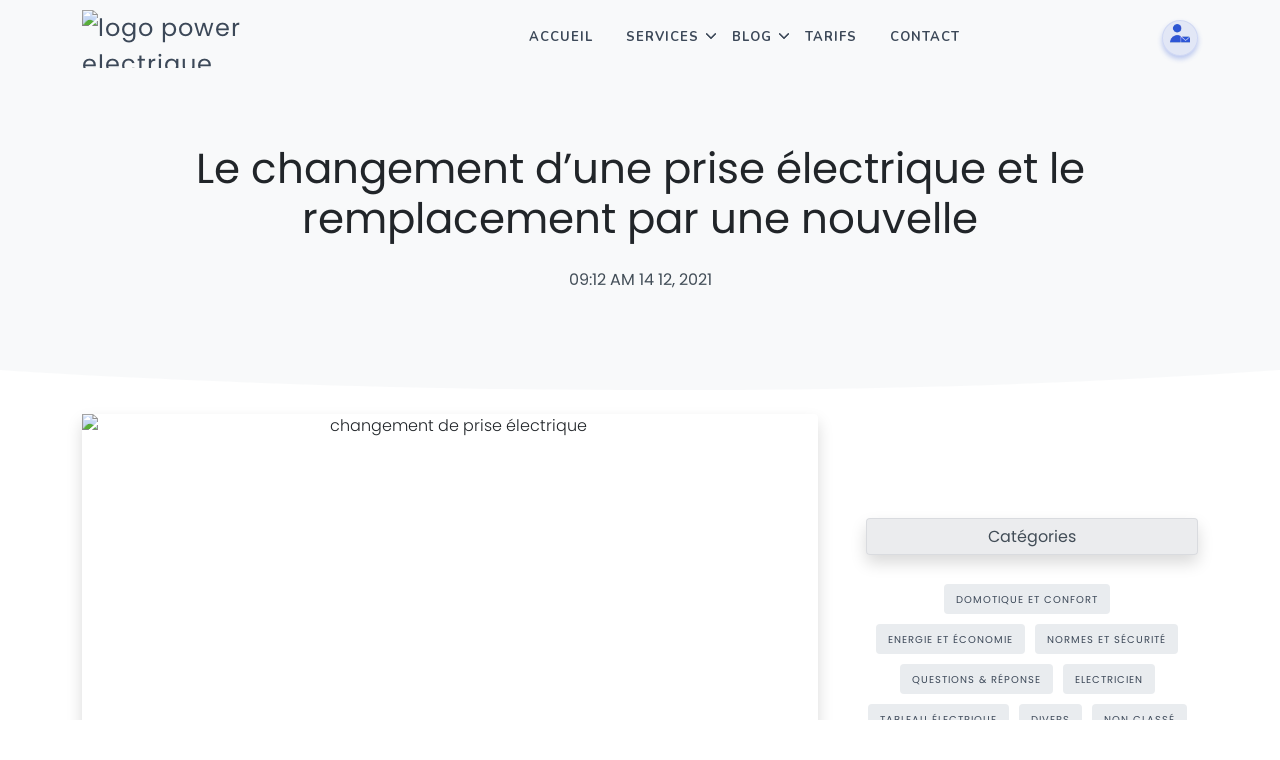

--- FILE ---
content_type: text/html; charset=utf-8
request_url: https://electricien-parisien.fr/blog/le-changement-dune-prise-electrique-et-le-remplacement-par-une-nouvelle
body_size: 15692
content:
<!DOCTYPE html><html lang="fr"><head><meta charSet="utf-8"/><meta http-equiv="Content-Type" content="text/html; charset=UTF-8"/><meta name="viewport" content="width=device-width, initial-scale=1.0"/><link rel="canonical" href="https://electricien-parisien.fr/blog/le-changement-dune-prise-electrique-et-le-remplacement-par-une-nouvelle"/><meta name="google-site-verification" content="il6qp-QX5zO1zpHmC6sL6_EoT5WxI3nnJW8VTaq5YDk"/><meta name="robots" content="index,follow"/><meta name="googlebot" content="index,follow"/><title>Le changement d’une prise électrique - Tout savoir | Electricien Parisien®</title><meta name="description" content="Découvrez comment effectuer le changement d&#x27;une prise électrique un meilleure service avec nos experts - Contactez nous ☎ 01 88 33 57 56 ⭐ Electricien Parisien ⭐."/><link rel="shortcut icon" href="https://admin.electricien-parisien.fr/wp-content/uploads/2022/05/cropped-electricity.png"/><meta property="og:locale" content="fr_FR"/><meta property="og:type" content="article"/><meta property="og:title" content="Le changement d’une prise électrique - Tout savoir | Electricien Parisien®"/><meta property="og:description" content="Découvrez comment effectuer le changement d&#x27;une prise électrique un meilleure service avec nos experts - Contactez nous ☎ 01 88 33 57 56 ⭐ Electricien Parisien ⭐."/><meta property="og:url" content="https://electricien-parisien.fr/blog/le-changement-dune-prise-electrique-et-le-remplacement-par-une-nouvelle"/><meta property="og:site_name" content="electricien-parisien.fr"/><meta property="article:modified_time" content="2021-12-14T08:04:36+00:00"/><meta property="og:image" content="https://admin.electricien-parisien.fr/wp-content/uploads/2021/12/norme-nf-c-15-100-cuisine.jpg"/><meta property="og:image:width" content="348"/><meta property="og:image:height" content="120"/><meta name="twitter:card" content="summary_large_image"/><meta name="twitter:label1" content="Durée de lecture est."/><meta name="twitter:data1" content="8 minutes"/><link rel="preload" as="image" imagesrcset="/_next/image?url=https%3A%2F%2Fadmin.electricien-parisien.fr%2Fwp-content%2Fuploads%2F2022%2F07%2FGroup-3-1.webp&amp;w=256&amp;q=100 1x, /_next/image?url=https%3A%2F%2Fadmin.electricien-parisien.fr%2Fwp-content%2Fuploads%2F2022%2F07%2FGroup-3-1.webp&amp;w=640&amp;q=100 2x"/><link rel="preload" as="image" imagesrcset="/_next/image?url=%2Fassets%2Fimages%2Fcontact-icon.png&amp;w=32&amp;q=50 1x, /_next/image?url=%2Fassets%2Fimages%2Fcontact-icon.png&amp;w=48&amp;q=50 2x"/><link rel="preload" as="image" imagesrcset="/_next/image?url=%2Fassets%2Fimages%2Fuser.svg&amp;w=32&amp;q=50 1x, /_next/image?url=%2Fassets%2Fimages%2Fuser.svg&amp;w=48&amp;q=50 2x"/><script type="application/ld+json">{
    "@context": "https://schema.org",
    "@type": "Article",
    "mainEntityOfPage": {
      "@type": "WebPage",
      "@id": "undefined"
    },
    "headline": "Le changement d’une prise électrique - Tout savoir | Electricien Parisien®",
    "image": [
      
     ],
    "datePublished": "2021-12-13T10:00:55+00:00",
    "dateModified": "2021-12-14T08:04:36+00:00",
    "author": {"@type": "Person","name": "undefined"},
    "publisher": {
      "@type": "Organization",
      "name": "",
      "logo": {
        "@type": "ImageObject",
        "url": "https://admin.electricien-parisien.fr/wp-content/uploads/2021/12/norme-nf-c-15-100-cuisine.jpg"
      }
    },
    "description": "Découvrez comment effectuer le changement d'une prise électrique un meilleure service avec nos experts - Contactez nous ☎ 01 88 33 57 56 ⭐ Electricien Parisien ⭐."
  }</script><meta name="next-head-count" content="27"/><link rel="preload" href="/_next/static/css/ef8624e31c962eac.css" as="style"/><link rel="stylesheet" href="/_next/static/css/ef8624e31c962eac.css" data-n-g=""/><noscript data-n-css=""></noscript><script defer="" nomodule="" src="/_next/static/chunks/polyfills-5cd94c89d3acac5f.js"></script><script defer="" src="/_next/static/chunks/commons-edb6234f731bd119.js"></script><script defer="" src="/_next/static/chunks/5289.56965aa57a175f6a.js"></script><script defer="" src="/_next/static/chunks/9407.a683d1af08b3ede4.js"></script><script defer="" src="/_next/static/chunks/75fc9c18-0edeb0e157862525.js"></script><script defer="" src="/_next/static/chunks/8889.5686ce597621b886.js"></script><script defer="" src="/_next/static/chunks/6774.7424ffbeaf223a3d.js"></script><script defer="" src="/_next/static/chunks/8938.a060ee16c5ba1e01.js"></script><script defer="" src="/_next/static/chunks/8795.26a41bafdf29ca3f.js"></script><script defer="" src="/_next/static/chunks/6544.06d7098245e10548.js"></script><script defer="" src="/_next/static/chunks/7036.a9dc9096f2b826c0.js"></script><script defer="" src="/_next/static/chunks/7234.dda5e031cfcc98d1.js"></script><script defer="" src="/_next/static/chunks/418.e01084e177f0e760.js"></script><script defer="" src="/_next/static/chunks/6910.37991ee94b87f1a4.js"></script><script src="/_next/static/chunks/webpack-98bbf0b6c3d85d2d.js" defer=""></script><script src="/_next/static/chunks/framework-9fb5a1929308ee93.js" defer=""></script><script src="/_next/static/chunks/main-b68d6ece846ef59a.js" defer=""></script><script src="/_next/static/chunks/pages/_app-2958f78321932438.js" defer=""></script><script src="/_next/static/chunks/29107295-27bafc7c860c12ad.js" defer=""></script><script src="/_next/static/chunks/2962-82dd4bacd517e017.js" defer=""></script><script src="/_next/static/chunks/pages/%5Bhost%5D/blog/%5Bslug%5D-fa529013c2cd4eb6.js" defer=""></script><script src="/_next/static/o4-PNnz8G8ap3m3CXFWUV/_buildManifest.js" defer=""></script><script src="/_next/static/o4-PNnz8G8ap3m3CXFWUV/_ssgManifest.js" defer=""></script><script src="/_next/static/o4-PNnz8G8ap3m3CXFWUV/_middlewareManifest.js" defer=""></script></head><body><div id="__next" data-reactroot=""><header id="topnav" class="defaultscroll sticky "><div class="container"><a class="logo" href="/"><div class="logo-light-mode" style="height:55px;margin-top:10px"><span style="box-sizing:border-box;display:inline-block;overflow:hidden;width:initial;height:initial;background:none;opacity:1;border:0;margin:0;padding:0;position:relative;max-width:100%"><span style="box-sizing:border-box;display:block;width:initial;height:initial;background:none;opacity:1;border:0;margin:0;padding:0;max-width:100%"><img style="display:block;max-width:100%;width:initial;height:initial;background:none;opacity:1;border:0;margin:0;padding:0" alt="" aria-hidden="true" src="[data-uri]"/></span><img alt="logo power electrique" srcSet="/_next/image?url=https%3A%2F%2Fadmin.electricien-parisien.fr%2Fwp-content%2Fuploads%2F2022%2F07%2FGroup-3-1.webp&amp;w=256&amp;q=100 1x, /_next/image?url=https%3A%2F%2Fadmin.electricien-parisien.fr%2Fwp-content%2Fuploads%2F2022%2F07%2FGroup-3-1.webp&amp;w=640&amp;q=100 2x" src="/_next/image?url=https%3A%2F%2Fadmin.electricien-parisien.fr%2Fwp-content%2Fuploads%2F2022%2F07%2FGroup-3-1.webp&amp;w=640&amp;q=100" decoding="async" data-nimg="intrinsic" style="position:absolute;top:0;left:0;bottom:0;right:0;box-sizing:border-box;padding:0;border:none;margin:auto;display:block;width:0;height:0;min-width:100%;max-width:100%;min-height:100%;max-height:100%"/><noscript><img alt="logo power electrique" srcSet="/_next/image?url=https%3A%2F%2Fadmin.electricien-parisien.fr%2Fwp-content%2Fuploads%2F2022%2F07%2FGroup-3-1.webp&amp;w=256&amp;q=100 1x, /_next/image?url=https%3A%2F%2Fadmin.electricien-parisien.fr%2Fwp-content%2Fuploads%2F2022%2F07%2FGroup-3-1.webp&amp;w=640&amp;q=100 2x" src="/_next/image?url=https%3A%2F%2Fadmin.electricien-parisien.fr%2Fwp-content%2Fuploads%2F2022%2F07%2FGroup-3-1.webp&amp;w=640&amp;q=100" decoding="async" data-nimg="intrinsic" style="position:absolute;top:0;left:0;bottom:0;right:0;box-sizing:border-box;padding:0;border:none;margin:auto;display:block;width:0;height:0;min-width:100%;max-width:100%;min-height:100%;max-height:100%" loading="lazy"/></noscript></span></div></a><div class="menu-extras"><div class="menu-item"><a class="navbar-toggle " id="isToggle"><div class="lines"><span></span><span></span><span></span></div></a></div></div><ul class="buy-button list-inline mb-0"><li class="list-inline-item mb-0"><a><div class="btn btn-icon btn-pills btn-soft-primary btn-header-contact"><div class="first-image"><span style="box-sizing:border-box;display:inline-block;overflow:hidden;width:initial;height:initial;background:none;opacity:1;border:0;margin:0;padding:0;position:relative;max-width:100%"><span style="box-sizing:border-box;display:block;width:initial;height:initial;background:none;opacity:1;border:0;margin:0;padding:0;max-width:100%"><img style="display:block;max-width:100%;width:initial;height:initial;background:none;opacity:1;border:0;margin:0;padding:0" alt="" aria-hidden="true" src="[data-uri]"/></span><img alt="contact icon" srcSet="/_next/image?url=%2Fassets%2Fimages%2Fcontact-icon.png&amp;w=32&amp;q=50 1x, /_next/image?url=%2Fassets%2Fimages%2Fcontact-icon.png&amp;w=48&amp;q=50 2x" src="/_next/image?url=%2Fassets%2Fimages%2Fcontact-icon.png&amp;w=48&amp;q=50" decoding="async" data-nimg="intrinsic" style="position:absolute;top:0;left:0;bottom:0;right:0;box-sizing:border-box;padding:0;border:none;margin:auto;display:block;width:0;height:0;min-width:100%;max-width:100%;min-height:100%;max-height:100%"/><noscript><img alt="contact icon" srcSet="/_next/image?url=%2Fassets%2Fimages%2Fcontact-icon.png&amp;w=32&amp;q=50 1x, /_next/image?url=%2Fassets%2Fimages%2Fcontact-icon.png&amp;w=48&amp;q=50 2x" src="/_next/image?url=%2Fassets%2Fimages%2Fcontact-icon.png&amp;w=48&amp;q=50" decoding="async" data-nimg="intrinsic" style="position:absolute;top:0;left:0;bottom:0;right:0;box-sizing:border-box;padding:0;border:none;margin:auto;display:block;width:0;height:0;min-width:100%;max-width:100%;min-height:100%;max-height:100%" loading="lazy"/></noscript></span></div><div class="second-image"><span style="box-sizing:border-box;display:inline-block;overflow:hidden;width:initial;height:initial;background:none;opacity:1;border:0;margin:0;padding:0;position:relative;max-width:100%"><span style="box-sizing:border-box;display:block;width:initial;height:initial;background:none;opacity:1;border:0;margin:0;padding:0;max-width:100%"><img style="display:block;max-width:100%;width:initial;height:initial;background:none;opacity:1;border:0;margin:0;padding:0" alt="" aria-hidden="true" src="[data-uri]"/></span><img alt="contact icon" srcSet="/_next/image?url=%2Fassets%2Fimages%2Fuser.svg&amp;w=32&amp;q=50 1x, /_next/image?url=%2Fassets%2Fimages%2Fuser.svg&amp;w=48&amp;q=50 2x" src="/_next/image?url=%2Fassets%2Fimages%2Fuser.svg&amp;w=48&amp;q=50" decoding="async" data-nimg="intrinsic" style="position:absolute;top:0;left:0;bottom:0;right:0;box-sizing:border-box;padding:0;border:none;margin:auto;display:block;width:0;height:0;min-width:100%;max-width:100%;min-height:100%;max-height:100%"/><noscript><img alt="contact icon" srcSet="/_next/image?url=%2Fassets%2Fimages%2Fuser.svg&amp;w=32&amp;q=50 1x, /_next/image?url=%2Fassets%2Fimages%2Fuser.svg&amp;w=48&amp;q=50 2x" src="/_next/image?url=%2Fassets%2Fimages%2Fuser.svg&amp;w=48&amp;q=50" decoding="async" data-nimg="intrinsic" style="position:absolute;top:0;left:0;bottom:0;right:0;box-sizing:border-box;padding:0;border:none;margin:auto;display:block;width:0;height:0;min-width:100%;max-width:100%;min-height:100%;max-height:100%" loading="lazy"/></noscript></span></div></div></a></li></ul><div id="navigation" style="display:none"><ul class="navigation-menu"><li class=" parent-parent-menu-item"><a href="/">Accueil</a></li><li class="has-submenu parent-parent-menu-item"><a href="/services">Services</a><span class="menu-arrow"></span></li><li class="has-submenu parent-parent-menu-item"><a href="/blog">Blog</a><span class="menu-arrow"></span></li><li class=" parent-parent-menu-item"><a href="/tarifs">Tarifs</a></li><li class=" parent-parent-menu-item"><a href="/contact">Contact</a></li></ul></div></div></header><section class="bg-half-170 bg-light d-table w-100 cpt-6 cpb-6"><div class="container"><div class="row mt-5 justify-content-center"><div class="col-lg-12 text-center"><div class="pages-heading"><h1>Le changement d’une prise électrique et le remplacement par une nouvelle</h1><ul class="list-unstyled mt-4 mb-0"><li class="list-inline-item h6 date text-muted"><i class="mdi mdi-calendar-check"></i>09:12 AM 14 12, 2021</li></ul></div></div></div></div></section><div class="position-relative"><div class="shape overflow-hidden text-white"><svg viewBox="0 0 2880 48" fill="none" xmlns="http://www.w3.org/2000/svg"><path d="M0 48H1437.5H2880V0H2160C1442.5 52 720 0 720 0H0V48Z" fill="currentColor"></path></svg></div></div><section class="section pb-4 pt-4"><div class="container"><div class="row"><div class="col-lg-8 col-md-6"><div class="card blog blog-detail border-0 shadow rounded"><div class="img-fluid rounded-top text-center"><span style="box-sizing:border-box;display:inline-block;overflow:hidden;width:initial;height:initial;background:none;opacity:1;border:0;margin:0;padding:0;position:relative;max-width:100%"><span style="box-sizing:border-box;display:block;width:initial;height:initial;background:none;opacity:1;border:0;margin:0;padding:0;max-width:100%"><img style="display:block;max-width:100%;width:initial;height:initial;background:none;opacity:1;border:0;margin:0;padding:0" alt="" aria-hidden="true" src="[data-uri]"/></span><img alt="changement de prise électrique" src="[data-uri]" decoding="async" data-nimg="intrinsic" style="position:absolute;top:0;left:0;bottom:0;right:0;box-sizing:border-box;padding:0;border:none;margin:auto;display:block;width:0;height:0;min-width:100%;max-width:100%;min-height:100%;max-height:100%"/><noscript><img alt="changement de prise électrique" srcSet="/_next/image?url=https%3A%2F%2Fadmin.electricien-parisien.fr%2Fwp-content%2Fuploads%2F2021%2F12%2Fnorme-nf-c-15-100-cuisine.jpg&amp;w=1200&amp;q=100 1x, /_next/image?url=https%3A%2F%2Fadmin.electricien-parisien.fr%2Fwp-content%2Fuploads%2F2021%2F12%2Fnorme-nf-c-15-100-cuisine.jpg&amp;w=3840&amp;q=100 2x" src="/_next/image?url=https%3A%2F%2Fadmin.electricien-parisien.fr%2Fwp-content%2Fuploads%2F2021%2F12%2Fnorme-nf-c-15-100-cuisine.jpg&amp;w=3840&amp;q=100" decoding="async" data-nimg="intrinsic" style="position:absolute;top:0;left:0;bottom:0;right:0;box-sizing:border-box;padding:0;border:none;margin:auto;display:block;width:0;height:0;min-width:100%;max-width:100%;min-height:100%;max-height:100%" loading="lazy"/></noscript></span></div><div class="card-body content"><div><i class="mdi mdi-tag text-primary me-1"></i><a class="text-primary" href="/blog/c/divers">#<!-- -->Divers<!-- --> </a></div><div class="table-of-content" id="toc"><h2>Sommaire</h2><ul data-toc="content" data-toc-headings="headings"></ul></div><div class="toc-content"><div class="text-muted mbt-3 editor-content"><p><span style="font-weight:400">Vous avez détecté un dysfonctionnement au niveau d’une prise de courant ? Vous comptez entamer des travaux de rénovation et par a même occasion vous allez remplacer vos prises électriques ? Le démontage de la prise et le remplacement par une nouvelle, s’impose dans les deux cas de figure. Nous vous proposons les étapes à suivre pour le faire convenablement. </span></p>
<p> </p>
<p><span style="font-weight:400">Sur le plan pratique, <strong>remplacer une prise électrique</strong> ressemble beaucoup au rajout d’une prise neuve. Nous allons vous assister pour connaitre la démarche exacte pour réussir cette opération en vous assurant la facilité et la sécurité.</span></p>
<h2><span style="font-weight:400">Le changement d’une prise électrique : Les préliminaires nécessaires</span></h2>
<p> </p>
<p><span style="font-weight:400">Pensez en premier lieu à fournir le matériel indispensable pour cette opération :</span></p>
<ul>
<li style="font-weight:400" aria-level="1"><span style="font-weight:400">Une prise de courant de remplacement</span></li>
<li style="font-weight:400" aria-level="1"><span style="font-weight:400">Une plaque de finition adaptée</span></li>
</ul>
<p><span style="font-weight:400">Pour les outils de base, il suffit d’avoir un tournevis isolant.</span></p>
<p> </p>
<p><span style="font-weight:400">Par la suite, pensez à couper l’<strong>électricité générale</strong> dans la maison : c’est une étape qu’il ne faut surtout pas négliger lorsque vous intervenez sur un <strong>circuit électrique</strong>. Cela est très simple, vous n’avez qu’à mettre le <strong>disjoncteur général</strong>, sur le<strong> tableau électrique</strong>, hors tension.  Juste après, vous devez testez la prise que vous souhaitez changer, elle ne doit pas être alimentée. </span></p>
<!-- --> </div><div class="text-muted mbt-3 editor-content"><h2><span style="font-weight:400">Un tutoriel de démarche à suivre : le changement d’une prise électrique</span></h2>
<p><span style="font-weight:400">Maintenant vous êtes devant les étapes sérieuses, vous allez remplacer votre prise de courant. </span></p>
<p> </p>
<p><span style="font-weight:400">La 1</span><span style="font-weight:400">ère</span><span style="font-weight:400"> étape : Le démontage de la plaque de la prise qui vous avez prévu de remplacer. Vous allez dans la plupart des cas avoir juste besoin de vos pouces pour retirer ce cache en appuyant dessus, et dans d’autres cas vous allez devoir dévisser les vis qui se trouvent dans le mécanisme, ils sont généralement deux. </span></p>
<p> </p>
<p><span style="font-weight:400">La 2</span><span style="font-weight:400">ème</span><span style="font-weight:400"> étape : Vous allez passer à la <strong>prise électrique</strong> concernée. Le dévissage de la vis de fixation se fait en premier et ensuite vous allez détacher la prise de la d’encastrement.</span></p>
<p> </p>
<p><span style="font-weight:400">La 3</span><span style="font-weight:400">ème</span><span style="font-weight:400"> étape : La déconnexion des fils électriques de son mécanisme. Selon le modèle de la prise, des bornes à vis peuvent vous rencontrer ce qui fait que l’utilisation d’un tournevis isolant est nécessaire, dans d’autre cas vous trouverez des bornes auto, vous n’avez qu’à presser dessus pour la déconnexion des fils.  </span></p>
<p> </p>
<p><span style="font-weight:400">La 4</span><span style="font-weight:400">ème</span><span style="font-weight:400"> étape : La connexion de la nouvelle prise. Pour réussir cette étape, le respect du code couleur des fils électriques s’impose : </span></p>
<ul>
<li style="font-weight:400" aria-level="1"><span style="font-weight:400">Reliez le fil rouge à la borne L</span></li>
<li style="font-weight:400" aria-level="1"><span style="font-weight:400">Reliez le fil bleu à la borne neutre</span></li>
<li style="font-weight:400" aria-level="1"><span style="font-weight:400">Reliez le fil vert/jaune à la borne verte</span></li>
</ul>
<p><span style="font-weight:400">Pour vous assurer que les fils sont bien connectés et mis en place, tirez délicatement sur chaque couleur.</span></p>
<p> </p>
<p><span style="font-weight:400">La 5</span><span style="font-weight:400">ème</span><span style="font-weight:400"> étape : L’installation de la nouvelle prise. Insérez cette dernière dans la boite d’encastrement et vissez-la ensuite. L’étape finale consiste à positionner la plaque de finition. Désormais, vous avez fini de <strong>changer votre prise de courant</strong>! La remise au courant est alors la dernière action avant d’essayer si votre nouvelle prise fonctionne.</span></p>
<h2><span style="font-weight:400">Quels les précisons pour changer une prise électrique ? </span></h2>
<p> </p>
<p><span style="font-weight:400">Faites attention avec ces détails : </span></p>
<ul>
<li style="font-weight:400" aria-level="1"><span style="font-weight:400">Vous allez devoir changer votre boite d’encastrement si elle n’est pas compatible avec le nouveau mécanisme.</span></li>
<li style="font-weight:400" aria-level="1"><span style="font-weight:400">En choisissant votre nouvelle prise, prenez le temps de vérifier cette compatibilité.</span></li>
<li style="font-weight:400" aria-level="1"><span style="font-weight:400"> Prenez en considération que ces étapes peuvent changer selon le modèle de la <strong>prise de courant</strong> existante et celle de remplacement. </span></li>
<li style="font-weight:400" aria-level="1"><span style="font-weight:400">Respectez les consignes du constructeur avant l’intervention en vérifiant à chaque étape la notice d’information du produit.</span></li>
</ul>
<p> </p>
<p><span style="font-weight:400">  </span></p>
<!-- --> </div></div></div></div></div><div class="col-lg-4 col-md-6 col-12 mt-4 mt-sm-0 pt-2 pt-sm-0"><div class="card border-0 sidebar sticky-bar ms-lg-4"><div class="card-body p-0"><div class="widget mt-4"><h2 class="bg-soft-dark d-block py-2 rounded shadow text-center h6 mb-0 text-muted">Catégories</h2><div class="tagcloud text-center mt-4"><a class="rounded" href="/blog/c/domotique-et-confort">Domotique et Confort</a><a class="rounded" href="/blog/c/energie-et-economie">Energie et Économie</a><a class="rounded" href="/blog/c/normes-et-securite">Normes et Sécurité</a><a class="rounded" href="/blog/c/question-reponse">Questions &amp; Réponse</a><a class="rounded" href="/blog/c/electricien">Electricien</a><a class="rounded" href="/blog/c/tableau-electrique">Tableau électrique</a><a class="rounded" href="/blog/c/divers">Divers</a><a class="rounded" href="/blog/c/non-classe">Non classé</a></div></div><div class="widget mt-4"><h2 class="bg-soft-dark d-block py-2 rounded shadow text-center h6 mb-0 text-muted">Les prestations </h2><div class="mt-4"><div class="col-lg-12 col-md-12 mt-2 pt-1"><div class="d-flex key-feature align-items-center p-3 rounded shadow"><div class="icon text-center rounded-circle me-3" style="padding-top:7px"><span style="box-sizing:border-box;display:inline-block;overflow:hidden;width:initial;height:initial;background:none;opacity:1;border:0;margin:0;padding:0;position:relative;max-width:100%"><span style="box-sizing:border-box;display:block;width:initial;height:initial;background:none;opacity:1;border:0;margin:0;padding:0;max-width:100%"><img style="display:block;max-width:100%;width:initial;height:initial;background:none;opacity:1;border:0;margin:0;padding:0" alt="" aria-hidden="true" src="[data-uri]"/></span><img alt="alarme anti intrusion" src="[data-uri]" decoding="async" data-nimg="intrinsic" style="position:absolute;top:0;left:0;bottom:0;right:0;box-sizing:border-box;padding:0;border:none;margin:auto;display:block;width:0;height:0;min-width:100%;max-width:100%;min-height:100%;max-height:100%"/><noscript><img alt="alarme anti intrusion" srcSet="/_next/image?url=https%3A%2F%2Fadmin.electricien-parisien.fr%2Fwp-content%2Fuploads%2F2021%2F07%2Falarme-anti-intrusion-icone-1.png&amp;w=32&amp;q=75 1x, /_next/image?url=https%3A%2F%2Fadmin.electricien-parisien.fr%2Fwp-content%2Fuploads%2F2021%2F07%2Falarme-anti-intrusion-icone-1.png&amp;w=64&amp;q=75 2x" src="/_next/image?url=https%3A%2F%2Fadmin.electricien-parisien.fr%2Fwp-content%2Fuploads%2F2021%2F07%2Falarme-anti-intrusion-icone-1.png&amp;w=64&amp;q=75" decoding="async" data-nimg="intrinsic" style="position:absolute;top:0;left:0;bottom:0;right:0;box-sizing:border-box;padding:0;border:none;margin:auto;display:block;width:0;height:0;min-width:100%;max-width:100%;min-height:100%;max-height:100%" loading="lazy"/></noscript></span></div><div class="flex-1"><a style="color:black" href="/services/alarme-anti-intrusion"><h3 class="title mb-0 h5" style="text-transform:capitalize">Alarme anti intrusion</h3></a></div></div></div><div class="col-lg-12 col-md-12 mt-2 pt-1"><div class="d-flex key-feature align-items-center p-3 rounded shadow"><div class="icon text-center rounded-circle me-3" style="padding-top:7px"><span style="box-sizing:border-box;display:inline-block;overflow:hidden;width:initial;height:initial;background:none;opacity:1;border:0;margin:0;padding:0;position:relative;max-width:100%"><span style="box-sizing:border-box;display:block;width:initial;height:initial;background:none;opacity:1;border:0;margin:0;padding:0;max-width:100%"><img style="display:block;max-width:100%;width:initial;height:initial;background:none;opacity:1;border:0;margin:0;padding:0" alt="" aria-hidden="true" src="[data-uri]"/></span><img alt="Contrôle d&#x27;accès" src="[data-uri]" decoding="async" data-nimg="intrinsic" style="position:absolute;top:0;left:0;bottom:0;right:0;box-sizing:border-box;padding:0;border:none;margin:auto;display:block;width:0;height:0;min-width:100%;max-width:100%;min-height:100%;max-height:100%"/><noscript><img alt="Contrôle d&#x27;accès" srcSet="/_next/image?url=https%3A%2F%2Fadmin.electricien-parisien.fr%2Fwp-content%2Fuploads%2F2021%2F08%2FControle-dacces-icone-1.png&amp;w=32&amp;q=75 1x, /_next/image?url=https%3A%2F%2Fadmin.electricien-parisien.fr%2Fwp-content%2Fuploads%2F2021%2F08%2FControle-dacces-icone-1.png&amp;w=64&amp;q=75 2x" src="/_next/image?url=https%3A%2F%2Fadmin.electricien-parisien.fr%2Fwp-content%2Fuploads%2F2021%2F08%2FControle-dacces-icone-1.png&amp;w=64&amp;q=75" decoding="async" data-nimg="intrinsic" style="position:absolute;top:0;left:0;bottom:0;right:0;box-sizing:border-box;padding:0;border:none;margin:auto;display:block;width:0;height:0;min-width:100%;max-width:100%;min-height:100%;max-height:100%" loading="lazy"/></noscript></span></div><div class="flex-1"><a style="color:black" href="/services/controle-dacces"><h3 class="title mb-0 h5" style="text-transform:capitalize">Contrôle d’accès</h3></a></div></div></div><div class="col-lg-12 col-md-12 mt-2 pt-1"><div class="d-flex key-feature align-items-center p-3 rounded shadow"><div class="icon text-center rounded-circle me-3" style="padding-top:7px"><span style="box-sizing:border-box;display:inline-block;overflow:hidden;width:initial;height:initial;background:none;opacity:1;border:0;margin:0;padding:0;position:relative;max-width:100%"><span style="box-sizing:border-box;display:block;width:initial;height:initial;background:none;opacity:1;border:0;margin:0;padding:0;max-width:100%"><img style="display:block;max-width:100%;width:initial;height:initial;background:none;opacity:1;border:0;margin:0;padding:0" alt="" aria-hidden="true" src="[data-uri]"/></span><img alt="enseignes lumineuses" src="[data-uri]" decoding="async" data-nimg="intrinsic" style="position:absolute;top:0;left:0;bottom:0;right:0;box-sizing:border-box;padding:0;border:none;margin:auto;display:block;width:0;height:0;min-width:100%;max-width:100%;min-height:100%;max-height:100%"/><noscript><img alt="enseignes lumineuses" srcSet="/_next/image?url=https%3A%2F%2Fadmin.electricien-parisien.fr%2Fwp-content%2Fuploads%2F2021%2F07%2Fenseignes-lumineuses-icone-1.png&amp;w=32&amp;q=75 1x, /_next/image?url=https%3A%2F%2Fadmin.electricien-parisien.fr%2Fwp-content%2Fuploads%2F2021%2F07%2Fenseignes-lumineuses-icone-1.png&amp;w=64&amp;q=75 2x" src="/_next/image?url=https%3A%2F%2Fadmin.electricien-parisien.fr%2Fwp-content%2Fuploads%2F2021%2F07%2Fenseignes-lumineuses-icone-1.png&amp;w=64&amp;q=75" decoding="async" data-nimg="intrinsic" style="position:absolute;top:0;left:0;bottom:0;right:0;box-sizing:border-box;padding:0;border:none;margin:auto;display:block;width:0;height:0;min-width:100%;max-width:100%;min-height:100%;max-height:100%" loading="lazy"/></noscript></span></div><div class="flex-1"><a style="color:black" href="/services/enseigne-lumineuses"><h3 class="title mb-0 h5" style="text-transform:capitalize">Enseigne lumineuses</h3></a></div></div></div><div class="col-lg-12 col-md-12 mt-2 pt-1"><div class="d-flex key-feature align-items-center p-3 rounded shadow"><div class="icon text-center rounded-circle me-3" style="padding-top:7px"><span style="box-sizing:border-box;display:inline-block;overflow:hidden;width:initial;height:initial;background:none;opacity:1;border:0;margin:0;padding:0;position:relative;max-width:100%"><span style="box-sizing:border-box;display:block;width:initial;height:initial;background:none;opacity:1;border:0;margin:0;padding:0;max-width:100%"><img style="display:block;max-width:100%;width:initial;height:initial;background:none;opacity:1;border:0;margin:0;padding:0" alt="" aria-hidden="true" src="[data-uri]"/></span><img alt="Motorisation volet roulant" src="[data-uri]" decoding="async" data-nimg="intrinsic" style="position:absolute;top:0;left:0;bottom:0;right:0;box-sizing:border-box;padding:0;border:none;margin:auto;display:block;width:0;height:0;min-width:100%;max-width:100%;min-height:100%;max-height:100%"/><noscript><img alt="Motorisation volet roulant" srcSet="/_next/image?url=https%3A%2F%2Fadmin.electricien-parisien.fr%2Fwp-content%2Fuploads%2F2021%2F07%2FMotorisation-volet-roulant-icone-1.png&amp;w=32&amp;q=75 1x, /_next/image?url=https%3A%2F%2Fadmin.electricien-parisien.fr%2Fwp-content%2Fuploads%2F2021%2F07%2FMotorisation-volet-roulant-icone-1.png&amp;w=64&amp;q=75 2x" src="/_next/image?url=https%3A%2F%2Fadmin.electricien-parisien.fr%2Fwp-content%2Fuploads%2F2021%2F07%2FMotorisation-volet-roulant-icone-1.png&amp;w=64&amp;q=75" decoding="async" data-nimg="intrinsic" style="position:absolute;top:0;left:0;bottom:0;right:0;box-sizing:border-box;padding:0;border:none;margin:auto;display:block;width:0;height:0;min-width:100%;max-width:100%;min-height:100%;max-height:100%" loading="lazy"/></noscript></span></div><div class="flex-1"><a style="color:black" href="/services/motorisation-volet-roulant"><h3 class="title mb-0 h5" style="text-transform:capitalize">Motorisation volet roulant</h3></a></div></div></div><div class="col-lg-12 col-md-12 mt-2 pt-1"><div class="d-flex key-feature align-items-center p-3 rounded shadow"><div class="icon text-center rounded-circle me-3" style="padding-top:7px"><span style="box-sizing:border-box;display:inline-block;overflow:hidden;width:initial;height:initial;background:none;opacity:1;border:0;margin:0;padding:0;position:relative;max-width:100%"><span style="box-sizing:border-box;display:block;width:initial;height:initial;background:none;opacity:1;border:0;margin:0;padding:0;max-width:100%"><img style="display:block;max-width:100%;width:initial;height:initial;background:none;opacity:1;border:0;margin:0;padding:0" alt="" aria-hidden="true" src="[data-uri]"/></span><img alt="remise aux normes électriques" src="[data-uri]" decoding="async" data-nimg="intrinsic" style="position:absolute;top:0;left:0;bottom:0;right:0;box-sizing:border-box;padding:0;border:none;margin:auto;display:block;width:0;height:0;min-width:100%;max-width:100%;min-height:100%;max-height:100%"/><noscript><img alt="remise aux normes électriques" srcSet="/_next/image?url=https%3A%2F%2Fadmin.electricien-parisien.fr%2Fwp-content%2Fuploads%2F2021%2F07%2Fremise-aux-normes-electriques-icone-1.png&amp;w=32&amp;q=75 1x, /_next/image?url=https%3A%2F%2Fadmin.electricien-parisien.fr%2Fwp-content%2Fuploads%2F2021%2F07%2Fremise-aux-normes-electriques-icone-1.png&amp;w=64&amp;q=75 2x" src="/_next/image?url=https%3A%2F%2Fadmin.electricien-parisien.fr%2Fwp-content%2Fuploads%2F2021%2F07%2Fremise-aux-normes-electriques-icone-1.png&amp;w=64&amp;q=75" decoding="async" data-nimg="intrinsic" style="position:absolute;top:0;left:0;bottom:0;right:0;box-sizing:border-box;padding:0;border:none;margin:auto;display:block;width:0;height:0;min-width:100%;max-width:100%;min-height:100%;max-height:100%" loading="lazy"/></noscript></span></div><div class="flex-1"><a style="color:black" href="/services/mise-aux-normes-electriques"><h3 class="title mb-0 h5" style="text-transform:capitalize">Mise aux normes électriques</h3></a></div></div></div><div class="col-lg-12 col-md-12 mt-2 pt-1"><div class="d-flex key-feature align-items-center p-3 rounded shadow"><div class="icon text-center rounded-circle me-3" style="padding-top:7px"><span style="box-sizing:border-box;display:inline-block;overflow:hidden;width:initial;height:initial;background:none;opacity:1;border:0;margin:0;padding:0;position:relative;max-width:100%"><span style="box-sizing:border-box;display:block;width:initial;height:initial;background:none;opacity:1;border:0;margin:0;padding:0;max-width:100%"><img style="display:block;max-width:100%;width:initial;height:initial;background:none;opacity:1;border:0;margin:0;padding:0" alt="" aria-hidden="true" src="[data-uri]"/></span><img alt="rénovation électrique" src="[data-uri]" decoding="async" data-nimg="intrinsic" style="position:absolute;top:0;left:0;bottom:0;right:0;box-sizing:border-box;padding:0;border:none;margin:auto;display:block;width:0;height:0;min-width:100%;max-width:100%;min-height:100%;max-height:100%"/><noscript><img alt="rénovation électrique" srcSet="/_next/image?url=https%3A%2F%2Fadmin.electricien-parisien.fr%2Fwp-content%2Fuploads%2F2021%2F07%2Frenovation-electrique-icone-1.png&amp;w=32&amp;q=75 1x, /_next/image?url=https%3A%2F%2Fadmin.electricien-parisien.fr%2Fwp-content%2Fuploads%2F2021%2F07%2Frenovation-electrique-icone-1.png&amp;w=64&amp;q=75 2x" src="/_next/image?url=https%3A%2F%2Fadmin.electricien-parisien.fr%2Fwp-content%2Fuploads%2F2021%2F07%2Frenovation-electrique-icone-1.png&amp;w=64&amp;q=75" decoding="async" data-nimg="intrinsic" style="position:absolute;top:0;left:0;bottom:0;right:0;box-sizing:border-box;padding:0;border:none;margin:auto;display:block;width:0;height:0;min-width:100%;max-width:100%;min-height:100%;max-height:100%" loading="lazy"/></noscript></span></div><div class="flex-1"><a style="color:black" href="/services/renovation-electrique"><h3 class="title mb-0 h5" style="text-transform:capitalize">Rénovation électrique</h3></a></div></div></div><div class="col-lg-12 col-md-12 mt-2 pt-1"><div class="d-flex key-feature align-items-center p-3 rounded shadow"><div class="icon text-center rounded-circle me-3" style="padding-top:7px"><span style="box-sizing:border-box;display:inline-block;overflow:hidden;width:initial;height:initial;background:none;opacity:1;border:0;margin:0;padding:0;position:relative;max-width:100%"><span style="box-sizing:border-box;display:block;width:initial;height:initial;background:none;opacity:1;border:0;margin:0;padding:0;max-width:100%"><img style="display:block;max-width:100%;width:initial;height:initial;background:none;opacity:1;border:0;margin:0;padding:0" alt="" aria-hidden="true" src="[data-uri]"/></span><img alt="Tableau électrique" src="[data-uri]" decoding="async" data-nimg="intrinsic" style="position:absolute;top:0;left:0;bottom:0;right:0;box-sizing:border-box;padding:0;border:none;margin:auto;display:block;width:0;height:0;min-width:100%;max-width:100%;min-height:100%;max-height:100%"/><noscript><img alt="Tableau électrique" srcSet="/_next/image?url=https%3A%2F%2Fadmin.electricien-parisien.fr%2Fwp-content%2Fuploads%2F2021%2F07%2FTableau-electrique-icone-1.png&amp;w=32&amp;q=75 1x, /_next/image?url=https%3A%2F%2Fadmin.electricien-parisien.fr%2Fwp-content%2Fuploads%2F2021%2F07%2FTableau-electrique-icone-1.png&amp;w=64&amp;q=75 2x" src="/_next/image?url=https%3A%2F%2Fadmin.electricien-parisien.fr%2Fwp-content%2Fuploads%2F2021%2F07%2FTableau-electrique-icone-1.png&amp;w=64&amp;q=75" decoding="async" data-nimg="intrinsic" style="position:absolute;top:0;left:0;bottom:0;right:0;box-sizing:border-box;padding:0;border:none;margin:auto;display:block;width:0;height:0;min-width:100%;max-width:100%;min-height:100%;max-height:100%" loading="lazy"/></noscript></span></div><div class="flex-1"><a style="color:black" href="/services/tableau-electrique"><h3 class="title mb-0 h5" style="text-transform:capitalize">Tableau électrique</h3></a></div></div></div><div class="col-lg-12 col-md-12 mt-2 pt-1"><div class="d-flex key-feature align-items-center p-3 rounded shadow"><div class="icon text-center rounded-circle me-3" style="padding-top:7px"><span style="box-sizing:border-box;display:inline-block;overflow:hidden;width:initial;height:initial;background:none;opacity:1;border:0;margin:0;padding:0;position:relative;max-width:100%"><span style="box-sizing:border-box;display:block;width:initial;height:initial;background:none;opacity:1;border:0;margin:0;padding:0;max-width:100%"><img style="display:block;max-width:100%;width:initial;height:initial;background:none;opacity:1;border:0;margin:0;padding:0" alt="" aria-hidden="true" src="[data-uri]"/></span><img alt="vidéo surveillance" src="[data-uri]" decoding="async" data-nimg="intrinsic" style="position:absolute;top:0;left:0;bottom:0;right:0;box-sizing:border-box;padding:0;border:none;margin:auto;display:block;width:0;height:0;min-width:100%;max-width:100%;min-height:100%;max-height:100%"/><noscript><img alt="vidéo surveillance" srcSet="/_next/image?url=https%3A%2F%2Fadmin.electricien-parisien.fr%2Fwp-content%2Fuploads%2F2021%2F07%2Fvideo-surveillance-icone-1.png&amp;w=32&amp;q=75 1x, /_next/image?url=https%3A%2F%2Fadmin.electricien-parisien.fr%2Fwp-content%2Fuploads%2F2021%2F07%2Fvideo-surveillance-icone-1.png&amp;w=64&amp;q=75 2x" src="/_next/image?url=https%3A%2F%2Fadmin.electricien-parisien.fr%2Fwp-content%2Fuploads%2F2021%2F07%2Fvideo-surveillance-icone-1.png&amp;w=64&amp;q=75" decoding="async" data-nimg="intrinsic" style="position:absolute;top:0;left:0;bottom:0;right:0;box-sizing:border-box;padding:0;border:none;margin:auto;display:block;width:0;height:0;min-width:100%;max-width:100%;min-height:100%;max-height:100%" loading="lazy"/></noscript></span></div><div class="flex-1"><a style="color:black" href="/services/video-surveillance"><h3 class="title mb-0 h5" style="text-transform:capitalize">Vidéo surveillance</h3></a></div></div></div></div></div><div class="widget mt-4"><h2 class="bg-soft-dark d-block py-2 rounded shadow text-center h6 mb-0 text-muted">Les articles populaires</h2><div class="mt-4"><div class="clearfix post-recent"><div class="post-recent-thumb float-start"><a href="/blog/a-quelle-hauteur-le-panneau-electrique-doit-il-etre-installe"><span style="box-sizing:border-box;display:inline-block;overflow:hidden;width:initial;height:initial;background:none;opacity:1;border:0;margin:0;padding:0;position:relative;max-width:100%"><span style="box-sizing:border-box;display:block;width:initial;height:initial;background:none;opacity:1;border:0;margin:0;padding:0;max-width:100%"><img style="display:block;max-width:100%;width:initial;height:initial;background:none;opacity:1;border:0;margin:0;padding:0" alt="" aria-hidden="true" src="[data-uri]"/></span><img alt="panneau électrique" src="[data-uri]" decoding="async" data-nimg="intrinsic" style="position:absolute;top:0;left:0;bottom:0;right:0;box-sizing:border-box;padding:0;border:none;margin:auto;display:block;width:0;height:0;min-width:100%;max-width:100%;min-height:100%;max-height:100%"/><noscript><img alt="panneau électrique" srcSet="/_next/image?url=https%3A%2F%2Fadmin.electricien-parisien.fr%2Fwp-content%2Fuploads%2F2021%2F08%2Fpanneau-electrique.jpg&amp;w=1920&amp;q=100 1x, /_next/image?url=https%3A%2F%2Fadmin.electricien-parisien.fr%2Fwp-content%2Fuploads%2F2021%2F08%2Fpanneau-electrique.jpg&amp;w=3840&amp;q=100 2x" src="/_next/image?url=https%3A%2F%2Fadmin.electricien-parisien.fr%2Fwp-content%2Fuploads%2F2021%2F08%2Fpanneau-electrique.jpg&amp;w=3840&amp;q=100" decoding="async" data-nimg="intrinsic" style="position:absolute;top:0;left:0;bottom:0;right:0;box-sizing:border-box;padding:0;border:none;margin:auto;display:block;width:0;height:0;min-width:100%;max-width:100%;min-height:100%;max-height:100%" loading="lazy"/></noscript></span></a></div><div class="post-recent-content float-start"><h3><a href="/blog/a-quelle-hauteur-le-panneau-electrique-doit-il-etre-installe">À quelle hauteur le panneau électrique doit-il être installé?</a></h3><span class="text-muted mt-2">2021-09-01T16:09:01</span></div></div><div class="clearfix post-recent"><div class="post-recent-thumb float-start"><a href="/blog/domotique-pourquoi-ladopter-dans-une-habitation"><span style="box-sizing:border-box;display:inline-block;overflow:hidden;width:initial;height:initial;background:none;opacity:1;border:0;margin:0;padding:0;position:relative;max-width:100%"><span style="box-sizing:border-box;display:block;width:initial;height:initial;background:none;opacity:1;border:0;margin:0;padding:0;max-width:100%"><img style="display:block;max-width:100%;width:initial;height:initial;background:none;opacity:1;border:0;margin:0;padding:0" alt="" aria-hidden="true" src="[data-uri]"/></span><img alt="domotique et confort" src="[data-uri]" decoding="async" data-nimg="intrinsic" style="position:absolute;top:0;left:0;bottom:0;right:0;box-sizing:border-box;padding:0;border:none;margin:auto;display:block;width:0;height:0;min-width:100%;max-width:100%;min-height:100%;max-height:100%"/><noscript><img alt="domotique et confort" srcSet="/_next/image?url=https%3A%2F%2Fadmin.electricien-parisien.fr%2Fwp-content%2Fuploads%2F2021%2F09%2Fdomotique-scaled.jpg&amp;w=3840&amp;q=100 1x" src="/_next/image?url=https%3A%2F%2Fadmin.electricien-parisien.fr%2Fwp-content%2Fuploads%2F2021%2F09%2Fdomotique-scaled.jpg&amp;w=3840&amp;q=100" decoding="async" data-nimg="intrinsic" style="position:absolute;top:0;left:0;bottom:0;right:0;box-sizing:border-box;padding:0;border:none;margin:auto;display:block;width:0;height:0;min-width:100%;max-width:100%;min-height:100%;max-height:100%" loading="lazy"/></noscript></span></a></div><div class="post-recent-content float-start"><h3><a href="/blog/domotique-pourquoi-ladopter-dans-une-habitation">Domotique : pourquoi l’adopter dans une habitation ?</a></h3><span class="text-muted mt-2">2021-11-23T13:31:54</span></div></div><div class="clearfix post-recent"><div class="post-recent-thumb float-start"><a href="/blog/velo-electrique-comment-bien-prendre-soin-de-votre-batterie"><span style="box-sizing:border-box;display:inline-block;overflow:hidden;width:initial;height:initial;background:none;opacity:1;border:0;margin:0;padding:0;position:relative;max-width:100%"><span style="box-sizing:border-box;display:block;width:initial;height:initial;background:none;opacity:1;border:0;margin:0;padding:0;max-width:100%"><img style="display:block;max-width:100%;width:initial;height:initial;background:none;opacity:1;border:0;margin:0;padding:0" alt="" aria-hidden="true" src="[data-uri]"/></span><img alt="vélo électrique" src="[data-uri]" decoding="async" data-nimg="intrinsic" style="position:absolute;top:0;left:0;bottom:0;right:0;box-sizing:border-box;padding:0;border:none;margin:auto;display:block;width:0;height:0;min-width:100%;max-width:100%;min-height:100%;max-height:100%"/><noscript><img alt="vélo électrique" srcSet="/_next/image?url=https%3A%2F%2Fadmin.electricien-parisien.fr%2Fwp-content%2Fuploads%2F2021%2F08%2Fvelo-electrique.jpg&amp;w=1080&amp;q=100 1x, /_next/image?url=https%3A%2F%2Fadmin.electricien-parisien.fr%2Fwp-content%2Fuploads%2F2021%2F08%2Fvelo-electrique.jpg&amp;w=1920&amp;q=100 2x" src="/_next/image?url=https%3A%2F%2Fadmin.electricien-parisien.fr%2Fwp-content%2Fuploads%2F2021%2F08%2Fvelo-electrique.jpg&amp;w=1920&amp;q=100" decoding="async" data-nimg="intrinsic" style="position:absolute;top:0;left:0;bottom:0;right:0;box-sizing:border-box;padding:0;border:none;margin:auto;display:block;width:0;height:0;min-width:100%;max-width:100%;min-height:100%;max-height:100%" loading="lazy"/></noscript></span></a></div><div class="post-recent-content float-start"><h3><a href="/blog/velo-electrique-comment-bien-prendre-soin-de-votre-batterie">Vélo électrique : comment bien prendre soin de votre batterie ?</a></h3><span class="text-muted mt-2">2021-12-09T16:44:37</span></div></div></div></div><div class="widget mt-4"><h2 class="bg-soft-dark d-block py-2 rounded shadow text-center h6 mb-0 text-muted">Bon à Savoir ! </h2><div class="mt-4"><div class="card p-4 text-center rounded shadow border-0 bg-white sticky-bar"><h3 class="mt-0 h5">La mise aux normes d’une installation électrique</h3><div class="img-fluid"><span style="box-sizing:border-box;display:inline-block;overflow:hidden;width:initial;height:initial;background:none;opacity:1;border:0;margin:0;padding:0;position:relative;max-width:100%"><span style="box-sizing:border-box;display:block;width:initial;height:initial;background:none;opacity:1;border:0;margin:0;padding:0;max-width:100%"><img style="display:block;max-width:100%;width:initial;height:initial;background:none;opacity:1;border:0;margin:0;padding:0" alt="" aria-hidden="true" src="[data-uri]"/></span><img alt="mise en oeuvre de l&#x27;é" src="[data-uri]" decoding="async" data-nimg="intrinsic" style="position:absolute;top:0;left:0;bottom:0;right:0;box-sizing:border-box;padding:0;border:none;margin:auto;display:block;width:0;height:0;min-width:100%;max-width:100%;min-height:100%;max-height:100%"/><noscript><img alt="mise en oeuvre de l&#x27;é" srcSet="/_next/image?url=https%3A%2F%2Fadmin.electricien-parisien.fr%2Fwp-content%2Fuploads%2F2021%2F09%2Fside-img.svg&amp;w=384&amp;q=75 1x, /_next/image?url=https%3A%2F%2Fadmin.electricien-parisien.fr%2Fwp-content%2Fuploads%2F2021%2F09%2Fside-img.svg&amp;w=640&amp;q=75 2x" src="/_next/image?url=https%3A%2F%2Fadmin.electricien-parisien.fr%2Fwp-content%2Fuploads%2F2021%2F09%2Fside-img.svg&amp;w=640&amp;q=75" decoding="async" data-nimg="intrinsic" style="position:absolute;top:0;left:0;bottom:0;right:0;box-sizing:border-box;padding:0;border:none;margin:auto;display:block;width:0;height:0;min-width:100%;max-width:100%;min-height:100%;max-height:100%" loading="lazy"/></noscript></span></div><p class="text-muted mb-3 mt-0">En cas d’une construction récente, la mise aux normes est obligatoire. Dans le cas contraire où vous négligez cette procédure de mettre en conformité votre installation électrique à la dernière norme électrique NF C 15-100, votre habitat ne peut pas être raccordé au réseau de distribution d’électricité. Si votre construction est ancienne, la norme vous offre une sécurité optimale et une garantie de bon fonctionnement. Dans les habitations situées dans un département à risques ( dans les zones AQ2 ), le parafoudre est obligatoire selon la configuration convenable. Il est recommandé pour les constructions situées à moins de 50m d’un bâtiment avec paratonnerre comportant des appareils sensibles. </p><a class="btn btn-primary" href="/contact">Devis gratuit </a></div></div></div></div></div></div></div></div></section><footer class="footer footer-light"><div class="container"><div class="row"><div class="col-12"><div class="footer-py-60"><div class="row"><div class="col-lg-4 col-12 mb-0 mb-md-4 pb-0 pb-md-2"><a class="logo-footer" href="/"><span style="box-sizing:border-box;display:inline-block;overflow:hidden;width:initial;height:initial;background:none;opacity:1;border:0;margin:0;padding:0;position:relative;max-width:100%"><span style="box-sizing:border-box;display:block;width:initial;height:initial;background:none;opacity:1;border:0;margin:0;padding:0;max-width:100%"><img style="display:block;max-width:100%;width:initial;height:initial;background:none;opacity:1;border:0;margin:0;padding:0" alt="" aria-hidden="true" src="[data-uri]"/></span><img alt="" src="[data-uri]" decoding="async" data-nimg="intrinsic" style="position:absolute;top:0;left:0;bottom:0;right:0;box-sizing:border-box;padding:0;border:none;margin:auto;display:block;width:0;height:0;min-width:100%;max-width:100%;min-height:100%;max-height:100%"/><noscript><img alt="" srcSet="/_next/image?url=https%3A%2F%2Fadmin.electricien-parisien.fr%2Fwp-content%2Fuploads%2F2022%2F07%2FGroup-3-1.webp&amp;w=256&amp;q=50 1x, /_next/image?url=https%3A%2F%2Fadmin.electricien-parisien.fr%2Fwp-content%2Fuploads%2F2022%2F07%2FGroup-3-1.webp&amp;w=640&amp;q=50 2x" src="/_next/image?url=https%3A%2F%2Fadmin.electricien-parisien.fr%2Fwp-content%2Fuploads%2F2022%2F07%2FGroup-3-1.webp&amp;w=640&amp;q=50" decoding="async" data-nimg="intrinsic" style="position:absolute;top:0;left:0;bottom:0;right:0;box-sizing:border-box;padding:0;border:none;margin:auto;display:block;width:0;height:0;min-width:100%;max-width:100%;min-height:100%;max-height:100%" loading="lazy"/></noscript></span></a><ul class="list-unstyled footer-list mt-4"><li><a class="text-foot row" href="tel:01 88 33 57 56"><span class="col-1"><span class="btn btn-icon btn-pills btn-soft-primary mr-2"><span style="box-sizing:border-box;display:inline-block;overflow:hidden;width:initial;height:initial;background:none;opacity:1;border:0;margin:0;padding:0;position:relative;max-width:100%"><span style="box-sizing:border-box;display:block;width:initial;height:initial;background:none;opacity:1;border:0;margin:0;padding:0;max-width:100%"><img style="display:block;max-width:100%;width:initial;height:initial;background:none;opacity:1;border:0;margin:0;padding:0" alt="" aria-hidden="true" src="[data-uri]"/></span><img alt="contact electricien parisien" src="[data-uri]" decoding="async" data-nimg="intrinsic" style="position:absolute;top:0;left:0;bottom:0;right:0;box-sizing:border-box;padding:0;border:none;margin:auto;display:block;width:0;height:0;min-width:100%;max-width:100%;min-height:100%;max-height:100%"/><noscript><img alt="contact electricien parisien" srcSet="/_next/image?url=https%3A%2F%2Fadmin.electricien-parisien.fr%2Fwp-content%2Fuploads%2F2021%2F09%2Fcall.png&amp;w=32&amp;q=50 1x, /_next/image?url=https%3A%2F%2Fadmin.electricien-parisien.fr%2Fwp-content%2Fuploads%2F2021%2F09%2Fcall.png&amp;w=48&amp;q=50 2x" src="/_next/image?url=https%3A%2F%2Fadmin.electricien-parisien.fr%2Fwp-content%2Fuploads%2F2021%2F09%2Fcall.png&amp;w=48&amp;q=50" decoding="async" data-nimg="intrinsic" style="position:absolute;top:0;left:0;bottom:0;right:0;box-sizing:border-box;padding:0;border:none;margin:auto;display:block;width:0;height:0;min-width:100%;max-width:100%;min-height:100%;max-height:100%" loading="lazy"/></noscript></span></span></span><span class="col-11 pl-4 my-auto">01 88 33 57 56</span></a></li><li><a class="text-foot row" href="mailto:contact@electricien-parisien.fr"><span class="col-1"><span class="btn btn-icon btn-pills btn-soft-primary mr-2"><span style="box-sizing:border-box;display:inline-block;overflow:hidden;width:initial;height:initial;background:none;opacity:1;border:0;margin:0;padding:0;position:relative;max-width:100%"><span style="box-sizing:border-box;display:block;width:initial;height:initial;background:none;opacity:1;border:0;margin:0;padding:0;max-width:100%"><img style="display:block;max-width:100%;width:initial;height:initial;background:none;opacity:1;border:0;margin:0;padding:0" alt="" aria-hidden="true" src="[data-uri]"/></span><img alt="contact electricien parisien" src="[data-uri]" decoding="async" data-nimg="intrinsic" style="position:absolute;top:0;left:0;bottom:0;right:0;box-sizing:border-box;padding:0;border:none;margin:auto;display:block;width:0;height:0;min-width:100%;max-width:100%;min-height:100%;max-height:100%"/><noscript><img alt="contact electricien parisien" srcSet="/_next/image?url=https%3A%2F%2Fadmin.electricien-parisien.fr%2Fwp-content%2Fuploads%2F2021%2F09%2Fuser.png&amp;w=32&amp;q=50 1x, /_next/image?url=https%3A%2F%2Fadmin.electricien-parisien.fr%2Fwp-content%2Fuploads%2F2021%2F09%2Fuser.png&amp;w=48&amp;q=50 2x" src="/_next/image?url=https%3A%2F%2Fadmin.electricien-parisien.fr%2Fwp-content%2Fuploads%2F2021%2F09%2Fuser.png&amp;w=48&amp;q=50" decoding="async" data-nimg="intrinsic" style="position:absolute;top:0;left:0;bottom:0;right:0;box-sizing:border-box;padding:0;border:none;margin:auto;display:block;width:0;height:0;min-width:100%;max-width:100%;min-height:100%;max-height:100%" loading="lazy"/></noscript></span></span></span><span class="col-11 pl-4 my-auto">contact@electricien-parisien.fr</span></a></li><li><a class="text-foot row" href="https://www.google.com/maps/place/17+Rue+Pascal,+75005+Paris,+France/@48.8380807,2.347432,17z/data=!3m1!4b1!4m5!3m4!1s0x47e671ec8e7c341d:0xca260f6c67baffdc!8m2!3d48.8380772!4d2.3496207"><span class="col-1"><span class="btn btn-icon btn-pills btn-soft-primary mr-2"><span style="box-sizing:border-box;display:inline-block;overflow:hidden;width:initial;height:initial;background:none;opacity:1;border:0;margin:0;padding:0;position:relative;max-width:100%"><span style="box-sizing:border-box;display:block;width:initial;height:initial;background:none;opacity:1;border:0;margin:0;padding:0;max-width:100%"><img style="display:block;max-width:100%;width:initial;height:initial;background:none;opacity:1;border:0;margin:0;padding:0" alt="" aria-hidden="true" src="[data-uri]"/></span><img alt="bussy saint georges-Paris" src="[data-uri]" decoding="async" data-nimg="intrinsic" style="position:absolute;top:0;left:0;bottom:0;right:0;box-sizing:border-box;padding:0;border:none;margin:auto;display:block;width:0;height:0;min-width:100%;max-width:100%;min-height:100%;max-height:100%"/><noscript><img alt="bussy saint georges-Paris" srcSet="/_next/image?url=https%3A%2F%2Fadmin.electricien-parisien.fr%2Fwp-content%2Fuploads%2F2021%2F08%2Fplaceholder.png&amp;w=32&amp;q=50 1x, /_next/image?url=https%3A%2F%2Fadmin.electricien-parisien.fr%2Fwp-content%2Fuploads%2F2021%2F08%2Fplaceholder.png&amp;w=48&amp;q=50 2x" src="/_next/image?url=https%3A%2F%2Fadmin.electricien-parisien.fr%2Fwp-content%2Fuploads%2F2021%2F08%2Fplaceholder.png&amp;w=48&amp;q=50" decoding="async" data-nimg="intrinsic" style="position:absolute;top:0;left:0;bottom:0;right:0;box-sizing:border-box;padding:0;border:none;margin:auto;display:block;width:0;height:0;min-width:100%;max-width:100%;min-height:100%;max-height:100%" loading="lazy"/></noscript></span></span></span><span class="col-11 pl-4 my-auto">17 Rue Pascal Paris 75005 </span></a></li><li><a class="text-foot row" href="https://www.google.com/maps/place/4+Rue+Aristide+Maillol,+77600+Bussy-Saint-Georges,+France/@48.83734,2.7102856,17z/data=!3m1!4b1!4m5!3m4!1s0x47e604ba88e3fd75:0xd633f55b45ca120e!8m2!3d48.8373365!4d2.7124743"><span class="col-1"><span class="btn btn-icon btn-pills btn-soft-primary mr-2"><span style="box-sizing:border-box;display:inline-block;overflow:hidden;width:initial;height:initial;background:none;opacity:1;border:0;margin:0;padding:0;position:relative;max-width:100%"><span style="box-sizing:border-box;display:block;width:initial;height:initial;background:none;opacity:1;border:0;margin:0;padding:0;max-width:100%"><img style="display:block;max-width:100%;width:initial;height:initial;background:none;opacity:1;border:0;margin:0;padding:0" alt="" aria-hidden="true" src="[data-uri]"/></span><img alt="bussy saint georges-Paris" src="[data-uri]" decoding="async" data-nimg="intrinsic" style="position:absolute;top:0;left:0;bottom:0;right:0;box-sizing:border-box;padding:0;border:none;margin:auto;display:block;width:0;height:0;min-width:100%;max-width:100%;min-height:100%;max-height:100%"/><noscript><img alt="bussy saint georges-Paris" srcSet="/_next/image?url=https%3A%2F%2Fadmin.electricien-parisien.fr%2Fwp-content%2Fuploads%2F2021%2F08%2Fplaceholder.png&amp;w=32&amp;q=50 1x, /_next/image?url=https%3A%2F%2Fadmin.electricien-parisien.fr%2Fwp-content%2Fuploads%2F2021%2F08%2Fplaceholder.png&amp;w=48&amp;q=50 2x" src="/_next/image?url=https%3A%2F%2Fadmin.electricien-parisien.fr%2Fwp-content%2Fuploads%2F2021%2F08%2Fplaceholder.png&amp;w=48&amp;q=50" decoding="async" data-nimg="intrinsic" style="position:absolute;top:0;left:0;bottom:0;right:0;box-sizing:border-box;padding:0;border:none;margin:auto;display:block;width:0;height:0;min-width:100%;max-width:100%;min-height:100%;max-height:100%" loading="lazy"/></noscript></span></span></span><span class="col-11 pl-4 my-auto"> 4 Rue Aristide Maillol, 77600 Bussy-Saint-Georges</span></a></li></ul></div><div class="col-lg-5 col-md-4 col-12 mt-4 mt-md-2 pt-2 pt-sm-0"><h2 class="footer-head">Services </h2><ul class="list-unstyled row footer-list mt-4"><li class="col-lg-6"><a class="text-foot row" href="/services/controle-dacces"><span class="col-1"><span class="btn btn-icon btn-pills btn-soft-primary mr-2"><span style="box-sizing:border-box;display:inline-block;overflow:hidden;width:initial;height:initial;background:none;opacity:1;border:0;margin:0;padding:0;position:relative;max-width:100%"><span style="box-sizing:border-box;display:block;width:initial;height:initial;background:none;opacity:1;border:0;margin:0;padding:0;max-width:100%"><img style="display:block;max-width:100%;width:initial;height:initial;background:none;opacity:1;border:0;margin:0;padding:0" alt="" aria-hidden="true" src="[data-uri]"/></span><img alt="Contrôle d&#x27;accès" src="[data-uri]" decoding="async" data-nimg="intrinsic" style="position:absolute;top:0;left:0;bottom:0;right:0;box-sizing:border-box;padding:0;border:none;margin:auto;display:block;width:0;height:0;min-width:100%;max-width:100%;min-height:100%;max-height:100%"/><noscript><img alt="Contrôle d&#x27;accès" srcSet="/_next/image?url=https%3A%2F%2Fadmin.electricien-parisien.fr%2Fwp-content%2Fuploads%2F2021%2F08%2FControle-dacces-icone-1.png&amp;w=32&amp;q=50 1x, /_next/image?url=https%3A%2F%2Fadmin.electricien-parisien.fr%2Fwp-content%2Fuploads%2F2021%2F08%2FControle-dacces-icone-1.png&amp;w=48&amp;q=50 2x" src="/_next/image?url=https%3A%2F%2Fadmin.electricien-parisien.fr%2Fwp-content%2Fuploads%2F2021%2F08%2FControle-dacces-icone-1.png&amp;w=48&amp;q=50" decoding="async" data-nimg="intrinsic" style="position:absolute;top:0;left:0;bottom:0;right:0;box-sizing:border-box;padding:0;border:none;margin:auto;display:block;width:0;height:0;min-width:100%;max-width:100%;min-height:100%;max-height:100%" loading="lazy"/></noscript></span></span></span><span class="col-10 pl-4 my-auto">Controle d&#x27;accès</span></a></li><li class="col-lg-6"><a class="text-foot row" href="/services/mise-aux-normes-electriques"><span class="col-1"><span class="btn btn-icon btn-pills btn-soft-primary mr-2"><span style="box-sizing:border-box;display:inline-block;overflow:hidden;width:initial;height:initial;background:none;opacity:1;border:0;margin:0;padding:0;position:relative;max-width:100%"><span style="box-sizing:border-box;display:block;width:initial;height:initial;background:none;opacity:1;border:0;margin:0;padding:0;max-width:100%"><img style="display:block;max-width:100%;width:initial;height:initial;background:none;opacity:1;border:0;margin:0;padding:0" alt="" aria-hidden="true" src="[data-uri]"/></span><img alt="remise aux normes électriques" src="[data-uri]" decoding="async" data-nimg="intrinsic" style="position:absolute;top:0;left:0;bottom:0;right:0;box-sizing:border-box;padding:0;border:none;margin:auto;display:block;width:0;height:0;min-width:100%;max-width:100%;min-height:100%;max-height:100%"/><noscript><img alt="remise aux normes électriques" srcSet="/_next/image?url=https%3A%2F%2Fadmin.electricien-parisien.fr%2Fwp-content%2Fuploads%2F2021%2F07%2Fremise-aux-normes-electriques-icone-1.png&amp;w=32&amp;q=50 1x, /_next/image?url=https%3A%2F%2Fadmin.electricien-parisien.fr%2Fwp-content%2Fuploads%2F2021%2F07%2Fremise-aux-normes-electriques-icone-1.png&amp;w=48&amp;q=50 2x" src="/_next/image?url=https%3A%2F%2Fadmin.electricien-parisien.fr%2Fwp-content%2Fuploads%2F2021%2F07%2Fremise-aux-normes-electriques-icone-1.png&amp;w=48&amp;q=50" decoding="async" data-nimg="intrinsic" style="position:absolute;top:0;left:0;bottom:0;right:0;box-sizing:border-box;padding:0;border:none;margin:auto;display:block;width:0;height:0;min-width:100%;max-width:100%;min-height:100%;max-height:100%" loading="lazy"/></noscript></span></span></span><span class="col-10 pl-4 my-auto">Remise aux normes </span></a></li><li class="col-lg-6"><a class="text-foot row" href="/services/alarme-anti-intrusion"><span class="col-1"><span class="btn btn-icon btn-pills btn-soft-primary mr-2"><span style="box-sizing:border-box;display:inline-block;overflow:hidden;width:initial;height:initial;background:none;opacity:1;border:0;margin:0;padding:0;position:relative;max-width:100%"><span style="box-sizing:border-box;display:block;width:initial;height:initial;background:none;opacity:1;border:0;margin:0;padding:0;max-width:100%"><img style="display:block;max-width:100%;width:initial;height:initial;background:none;opacity:1;border:0;margin:0;padding:0" alt="" aria-hidden="true" src="[data-uri]"/></span><img alt="alarme anti intrusion" src="[data-uri]" decoding="async" data-nimg="intrinsic" style="position:absolute;top:0;left:0;bottom:0;right:0;box-sizing:border-box;padding:0;border:none;margin:auto;display:block;width:0;height:0;min-width:100%;max-width:100%;min-height:100%;max-height:100%"/><noscript><img alt="alarme anti intrusion" srcSet="/_next/image?url=https%3A%2F%2Fadmin.electricien-parisien.fr%2Fwp-content%2Fuploads%2F2021%2F07%2Falarme-anti-intrusion-icone-1.png&amp;w=32&amp;q=50 1x, /_next/image?url=https%3A%2F%2Fadmin.electricien-parisien.fr%2Fwp-content%2Fuploads%2F2021%2F07%2Falarme-anti-intrusion-icone-1.png&amp;w=48&amp;q=50 2x" src="/_next/image?url=https%3A%2F%2Fadmin.electricien-parisien.fr%2Fwp-content%2Fuploads%2F2021%2F07%2Falarme-anti-intrusion-icone-1.png&amp;w=48&amp;q=50" decoding="async" data-nimg="intrinsic" style="position:absolute;top:0;left:0;bottom:0;right:0;box-sizing:border-box;padding:0;border:none;margin:auto;display:block;width:0;height:0;min-width:100%;max-width:100%;min-height:100%;max-height:100%" loading="lazy"/></noscript></span></span></span><span class="col-10 pl-4 my-auto">Alarme anti intrusion </span></a></li><li class="col-lg-6"><a class="text-foot row" href="/services/renovation-electrique"><span class="col-1"><span class="btn btn-icon btn-pills btn-soft-primary mr-2"><span style="box-sizing:border-box;display:inline-block;overflow:hidden;width:initial;height:initial;background:none;opacity:1;border:0;margin:0;padding:0;position:relative;max-width:100%"><span style="box-sizing:border-box;display:block;width:initial;height:initial;background:none;opacity:1;border:0;margin:0;padding:0;max-width:100%"><img style="display:block;max-width:100%;width:initial;height:initial;background:none;opacity:1;border:0;margin:0;padding:0" alt="" aria-hidden="true" src="[data-uri]"/></span><img alt="rénovation électrique" src="[data-uri]" decoding="async" data-nimg="intrinsic" style="position:absolute;top:0;left:0;bottom:0;right:0;box-sizing:border-box;padding:0;border:none;margin:auto;display:block;width:0;height:0;min-width:100%;max-width:100%;min-height:100%;max-height:100%"/><noscript><img alt="rénovation électrique" srcSet="/_next/image?url=https%3A%2F%2Fadmin.electricien-parisien.fr%2Fwp-content%2Fuploads%2F2021%2F07%2Frenovation-electrique-icone-1.png&amp;w=32&amp;q=50 1x, /_next/image?url=https%3A%2F%2Fadmin.electricien-parisien.fr%2Fwp-content%2Fuploads%2F2021%2F07%2Frenovation-electrique-icone-1.png&amp;w=48&amp;q=50 2x" src="/_next/image?url=https%3A%2F%2Fadmin.electricien-parisien.fr%2Fwp-content%2Fuploads%2F2021%2F07%2Frenovation-electrique-icone-1.png&amp;w=48&amp;q=50" decoding="async" data-nimg="intrinsic" style="position:absolute;top:0;left:0;bottom:0;right:0;box-sizing:border-box;padding:0;border:none;margin:auto;display:block;width:0;height:0;min-width:100%;max-width:100%;min-height:100%;max-height:100%" loading="lazy"/></noscript></span></span></span><span class="col-10 pl-4 my-auto">Rénovation électrique </span></a></li><li class="col-lg-6"><a class="text-foot row" href="/services/video-surveillance"><span class="col-1"><span class="btn btn-icon btn-pills btn-soft-primary mr-2"><span style="box-sizing:border-box;display:inline-block;overflow:hidden;width:initial;height:initial;background:none;opacity:1;border:0;margin:0;padding:0;position:relative;max-width:100%"><span style="box-sizing:border-box;display:block;width:initial;height:initial;background:none;opacity:1;border:0;margin:0;padding:0;max-width:100%"><img style="display:block;max-width:100%;width:initial;height:initial;background:none;opacity:1;border:0;margin:0;padding:0" alt="" aria-hidden="true" src="[data-uri]"/></span><img alt="vidéo surveillance" src="[data-uri]" decoding="async" data-nimg="intrinsic" style="position:absolute;top:0;left:0;bottom:0;right:0;box-sizing:border-box;padding:0;border:none;margin:auto;display:block;width:0;height:0;min-width:100%;max-width:100%;min-height:100%;max-height:100%"/><noscript><img alt="vidéo surveillance" srcSet="/_next/image?url=https%3A%2F%2Fadmin.electricien-parisien.fr%2Fwp-content%2Fuploads%2F2021%2F07%2Fvideo-surveillance-icone-1.png&amp;w=32&amp;q=50 1x, /_next/image?url=https%3A%2F%2Fadmin.electricien-parisien.fr%2Fwp-content%2Fuploads%2F2021%2F07%2Fvideo-surveillance-icone-1.png&amp;w=48&amp;q=50 2x" src="/_next/image?url=https%3A%2F%2Fadmin.electricien-parisien.fr%2Fwp-content%2Fuploads%2F2021%2F07%2Fvideo-surveillance-icone-1.png&amp;w=48&amp;q=50" decoding="async" data-nimg="intrinsic" style="position:absolute;top:0;left:0;bottom:0;right:0;box-sizing:border-box;padding:0;border:none;margin:auto;display:block;width:0;height:0;min-width:100%;max-width:100%;min-height:100%;max-height:100%" loading="lazy"/></noscript></span></span></span><span class="col-10 pl-4 my-auto">Vidéo Surveillance </span></a></li><li class="col-lg-6"><a class="text-foot row" href="/services/tableau-electrique"><span class="col-1"><span class="btn btn-icon btn-pills btn-soft-primary mr-2"><span style="box-sizing:border-box;display:inline-block;overflow:hidden;width:initial;height:initial;background:none;opacity:1;border:0;margin:0;padding:0;position:relative;max-width:100%"><span style="box-sizing:border-box;display:block;width:initial;height:initial;background:none;opacity:1;border:0;margin:0;padding:0;max-width:100%"><img style="display:block;max-width:100%;width:initial;height:initial;background:none;opacity:1;border:0;margin:0;padding:0" alt="" aria-hidden="true" src="[data-uri]"/></span><img alt="Tableau électrique" src="[data-uri]" decoding="async" data-nimg="intrinsic" style="position:absolute;top:0;left:0;bottom:0;right:0;box-sizing:border-box;padding:0;border:none;margin:auto;display:block;width:0;height:0;min-width:100%;max-width:100%;min-height:100%;max-height:100%"/><noscript><img alt="Tableau électrique" srcSet="/_next/image?url=https%3A%2F%2Fadmin.electricien-parisien.fr%2Fwp-content%2Fuploads%2F2021%2F07%2FTableau-electrique-icone-1.png&amp;w=32&amp;q=50 1x, /_next/image?url=https%3A%2F%2Fadmin.electricien-parisien.fr%2Fwp-content%2Fuploads%2F2021%2F07%2FTableau-electrique-icone-1.png&amp;w=48&amp;q=50 2x" src="/_next/image?url=https%3A%2F%2Fadmin.electricien-parisien.fr%2Fwp-content%2Fuploads%2F2021%2F07%2FTableau-electrique-icone-1.png&amp;w=48&amp;q=50" decoding="async" data-nimg="intrinsic" style="position:absolute;top:0;left:0;bottom:0;right:0;box-sizing:border-box;padding:0;border:none;margin:auto;display:block;width:0;height:0;min-width:100%;max-width:100%;min-height:100%;max-height:100%" loading="lazy"/></noscript></span></span></span><span class="col-10 pl-4 my-auto">Tableau électrique </span></a></li><li class="col-lg-6"><a class="text-foot row" href="/services/enseigne-lumineuses"><span class="col-1"><span class="btn btn-icon btn-pills btn-soft-primary mr-2"><span style="box-sizing:border-box;display:inline-block;overflow:hidden;width:initial;height:initial;background:none;opacity:1;border:0;margin:0;padding:0;position:relative;max-width:100%"><span style="box-sizing:border-box;display:block;width:initial;height:initial;background:none;opacity:1;border:0;margin:0;padding:0;max-width:100%"><img style="display:block;max-width:100%;width:initial;height:initial;background:none;opacity:1;border:0;margin:0;padding:0" alt="" aria-hidden="true" src="[data-uri]"/></span><img alt="enseignes lumineuses" src="[data-uri]" decoding="async" data-nimg="intrinsic" style="position:absolute;top:0;left:0;bottom:0;right:0;box-sizing:border-box;padding:0;border:none;margin:auto;display:block;width:0;height:0;min-width:100%;max-width:100%;min-height:100%;max-height:100%"/><noscript><img alt="enseignes lumineuses" srcSet="/_next/image?url=https%3A%2F%2Fadmin.electricien-parisien.fr%2Fwp-content%2Fuploads%2F2021%2F07%2Fenseignes-lumineuses-icone-1.png&amp;w=32&amp;q=50 1x, /_next/image?url=https%3A%2F%2Fadmin.electricien-parisien.fr%2Fwp-content%2Fuploads%2F2021%2F07%2Fenseignes-lumineuses-icone-1.png&amp;w=48&amp;q=50 2x" src="/_next/image?url=https%3A%2F%2Fadmin.electricien-parisien.fr%2Fwp-content%2Fuploads%2F2021%2F07%2Fenseignes-lumineuses-icone-1.png&amp;w=48&amp;q=50" decoding="async" data-nimg="intrinsic" style="position:absolute;top:0;left:0;bottom:0;right:0;box-sizing:border-box;padding:0;border:none;margin:auto;display:block;width:0;height:0;min-width:100%;max-width:100%;min-height:100%;max-height:100%" loading="lazy"/></noscript></span></span></span><span class="col-10 pl-4 my-auto">Enseignes lumineuses</span></a></li><li class="col-lg-6"><a class="text-foot row" href="/services/motorisation-volet-roulant"><span class="col-1"><span class="btn btn-icon btn-pills btn-soft-primary mr-2"><span style="box-sizing:border-box;display:inline-block;overflow:hidden;width:initial;height:initial;background:none;opacity:1;border:0;margin:0;padding:0;position:relative;max-width:100%"><span style="box-sizing:border-box;display:block;width:initial;height:initial;background:none;opacity:1;border:0;margin:0;padding:0;max-width:100%"><img style="display:block;max-width:100%;width:initial;height:initial;background:none;opacity:1;border:0;margin:0;padding:0" alt="" aria-hidden="true" src="[data-uri]"/></span><img alt="Motorisation volet roulant" src="[data-uri]" decoding="async" data-nimg="intrinsic" style="position:absolute;top:0;left:0;bottom:0;right:0;box-sizing:border-box;padding:0;border:none;margin:auto;display:block;width:0;height:0;min-width:100%;max-width:100%;min-height:100%;max-height:100%"/><noscript><img alt="Motorisation volet roulant" srcSet="/_next/image?url=https%3A%2F%2Fadmin.electricien-parisien.fr%2Fwp-content%2Fuploads%2F2021%2F07%2FMotorisation-volet-roulant-icone-1.png&amp;w=32&amp;q=50 1x, /_next/image?url=https%3A%2F%2Fadmin.electricien-parisien.fr%2Fwp-content%2Fuploads%2F2021%2F07%2FMotorisation-volet-roulant-icone-1.png&amp;w=48&amp;q=50 2x" src="/_next/image?url=https%3A%2F%2Fadmin.electricien-parisien.fr%2Fwp-content%2Fuploads%2F2021%2F07%2FMotorisation-volet-roulant-icone-1.png&amp;w=48&amp;q=50" decoding="async" data-nimg="intrinsic" style="position:absolute;top:0;left:0;bottom:0;right:0;box-sizing:border-box;padding:0;border:none;margin:auto;display:block;width:0;height:0;min-width:100%;max-width:100%;min-height:100%;max-height:100%" loading="lazy"/></noscript></span></span></span><span class="col-10 pl-4 my-auto">Motorisation volet roulant </span></a></li></ul></div><div class="col-lg-3 col-md-4 col-12 mt-4 mt-md-2 pt-2 pt-sm-0"><h2 class="footer-head">Une solution de recharge électrique verte et intelligente !</h2><br/></div></div></div></div></div></div><div class=" bg-footer text-white-50 border-top pt-lg-3"><div class="container text-center"><div class="row align-items-center"><div class="col-sm-4 mt-2 my-auto"><div class="text-sm-start"><p class="mb-0">© electricien parisien. Tous droits réservés 2021.</p></div></div><div class="col-sm-8 mt-2 mt-sm-0 pt-2 pt-sm-0 my-auto"><div class="row"><div class="col-md-4 col-12 my-auto"><ul class="list-unstyled social-icon social mb-0 text-center"><li class="list-inline-item"><a class="rounded pt-1" target="_blank" href="https://twitter.com/PowerElectriqu"><span style="box-sizing:border-box;display:inline-block;overflow:hidden;width:initial;height:initial;background:none;opacity:1;border:0;margin:0;padding:0;position:relative;max-width:100%"><span style="box-sizing:border-box;display:block;width:initial;height:initial;background:none;opacity:1;border:0;margin:0;padding:0;max-width:100%"><img style="display:block;max-width:100%;width:initial;height:initial;background:none;opacity:1;border:0;margin:0;padding:0" alt="" aria-hidden="true" src="[data-uri]"/></span><img alt="twitter" src="[data-uri]" decoding="async" data-nimg="intrinsic" style="position:absolute;top:0;left:0;bottom:0;right:0;box-sizing:border-box;padding:0;border:none;margin:auto;display:block;width:0;height:0;min-width:100%;max-width:100%;min-height:100%;max-height:100%"/><noscript><img alt="twitter" srcSet="/_next/image?url=https%3A%2F%2Fadmin.electricien-parisien.fr%2Fwp-content%2Fuploads%2F2021%2F08%2Ftwitter-1464537.svg&amp;w=32&amp;q=50 1x, /_next/image?url=https%3A%2F%2Fadmin.electricien-parisien.fr%2Fwp-content%2Fuploads%2F2021%2F08%2Ftwitter-1464537.svg&amp;w=48&amp;q=50 2x" src="/_next/image?url=https%3A%2F%2Fadmin.electricien-parisien.fr%2Fwp-content%2Fuploads%2F2021%2F08%2Ftwitter-1464537.svg&amp;w=48&amp;q=50" decoding="async" data-nimg="intrinsic" style="position:absolute;top:0;left:0;bottom:0;right:0;box-sizing:border-box;padding:0;border:none;margin:auto;display:block;width:0;height:0;min-width:100%;max-width:100%;min-height:100%;max-height:100%" loading="lazy"/></noscript></span></a></li><li class="list-inline-item"><a class="rounded pt-1" target="_blank" href="https://www.facebook.com/PowerElectriqueParis"><span style="box-sizing:border-box;display:inline-block;overflow:hidden;width:initial;height:initial;background:none;opacity:1;border:0;margin:0;padding:0;position:relative;max-width:100%"><span style="box-sizing:border-box;display:block;width:initial;height:initial;background:none;opacity:1;border:0;margin:0;padding:0;max-width:100%"><img style="display:block;max-width:100%;width:initial;height:initial;background:none;opacity:1;border:0;margin:0;padding:0" alt="" aria-hidden="true" src="[data-uri]"/></span><img alt="Facebook" src="[data-uri]" decoding="async" data-nimg="intrinsic" style="position:absolute;top:0;left:0;bottom:0;right:0;box-sizing:border-box;padding:0;border:none;margin:auto;display:block;width:0;height:0;min-width:100%;max-width:100%;min-height:100%;max-height:100%"/><noscript><img alt="Facebook" srcSet="/_next/image?url=https%3A%2F%2Fadmin.electricien-parisien.fr%2Fwp-content%2Fuploads%2F2021%2F08%2Fbrand-logos-1-1.svg&amp;w=32&amp;q=50 1x, /_next/image?url=https%3A%2F%2Fadmin.electricien-parisien.fr%2Fwp-content%2Fuploads%2F2021%2F08%2Fbrand-logos-1-1.svg&amp;w=48&amp;q=50 2x" src="/_next/image?url=https%3A%2F%2Fadmin.electricien-parisien.fr%2Fwp-content%2Fuploads%2F2021%2F08%2Fbrand-logos-1-1.svg&amp;w=48&amp;q=50" decoding="async" data-nimg="intrinsic" style="position:absolute;top:0;left:0;bottom:0;right:0;box-sizing:border-box;padding:0;border:none;margin:auto;display:block;width:0;height:0;min-width:100%;max-width:100%;min-height:100%;max-height:100%" loading="lazy"/></noscript></span></a></li></ul></div><div class="col-md-8 col-12 my-auto"><span><a href="/mentions-legales"><span class="text-foot text-left">Mentions Legales</span></a><span> | </span></span><span><a href="/plan-du-site"><span class="text-foot text-left">Plan du Site</span></a><span> | </span></span><span><a href="/qui-sommes-nous"><span class="text-foot text-left">Qui Sommes Nous</span></a></span></div></div></div></div></div></div></footer></div><script id="__NEXT_DATA__" type="application/json">{"props":{"pageProps":{"layout":{"domainName":"electricien-parisien.fr","seo":{"breadcrumbs":[{"text":"Le changement d’une prise électrique et le remplacement par une nouvelle","url":"https://electricien-parisien.fr/blog/le-changement-dune-prise-electrique-et-le-remplacement-par-une-nouvelle/"}],"title":"Le changement d’une prise électrique - Tout savoir | Electricien Parisien®","metaDesc":"Découvrez comment effectuer le changement d'une prise électrique un meilleure service avec nos experts - Contactez nous ☎ 01 88 33 57 56 ⭐ Electricien Parisien ⭐.","opengraphAuthor":"","opengraphDescription":"Découvrez comment effectuer le changement d'une prise électrique un meilleure service avec nos experts - Contactez nous ☎ 01 88 33 57 56 ⭐ Electricien Parisien ⭐.","opengraphTitle":"Le changement d’une prise électrique - Tout savoir | Electricien Parisien®","opengraphImage":{"sourceUrl":"https://admin.electricien-parisien.fr/wp-content/uploads/2021/12/norme-nf-c-15-100-cuisine.jpg"},"opengraphSiteName":"electricien-parisien.fr","opengraphPublishedTime":"2021-12-13T10:00:55+00:00","opengraphModifiedTime":"2021-12-14T08:04:36+00:00","twitterTitle":"","twitterDescription":"","twitterImage":null,"schemaDetails":"{\"@context\":\"https://schema.org\",\"@graph\":[{\"@type\":\"Organization\",\"@id\":\"https://electricien-parisien.fr/#organization\",\"name\":\"Electricien Parisien\",\"url\":\"https://electricien-parisien.fr/\",\"sameAs\":[],\"logo\":{\"@type\":\"ImageObject\",\"@id\":\"https://electricien-parisien.fr/#logo\",\"inLanguage\":\"fr-FR\",\"url\":\"https://admin.electricien-parisien.fr/wp-content/uploads/2022/08/Group-3-1.png\",\"contentUrl\":\"https://admin.electricien-parisien.fr/wp-content/uploads/2022/08/Group-3-1.png\",\"width\":346,\"height\":78,\"caption\":\"Electricien Parisien\"},\"image\":{\"@id\":\"https://electricien-parisien.fr/#logo\"}},{\"@type\":\"WebSite\",\"@id\":\"https://electricien-parisien.fr/#website\",\"url\":\"https://electricien-parisien.fr/\",\"name\":\"electricien-parisien.fr\",\"description\":\"Un site utilisant WordPress\",\"publisher\":{\"@id\":\"https://electricien-parisien.fr/#organization\"},\"potentialAction\":[{\"@type\":\"SearchAction\",\"target\":{\"@type\":\"EntryPoint\",\"urlTemplate\":\"https://electricien-parisien.fr/?s={search_term_string}\"},\"query-input\":\"required name=search_term_string\"}],\"inLanguage\":\"fr-FR\"},{\"@type\":\"ImageObject\",\"@id\":\"https://electricien-parisien.fr/blog/le-changement-dune-prise-electrique-et-le-remplacement-par-une-nouvelle/#primaryimage\",\"inLanguage\":\"fr-FR\",\"url\":\"https://admin.electricien-parisien.fr/wp-content/uploads/2021/12/norme-nf-c-15-100-cuisine.jpg\",\"contentUrl\":\"https://admin.electricien-parisien.fr/wp-content/uploads/2021/12/norme-nf-c-15-100-cuisine.jpg\",\"width\":1200,\"height\":900,\"caption\":\"changement de prise \\u00e9lectrique\"},{\"@type\":\"WebPage\",\"@id\":\"https://electricien-parisien.fr/blog/le-changement-dune-prise-electrique-et-le-remplacement-par-une-nouvelle/#webpage\",\"url\":\"https://electricien-parisien.fr/blog/le-changement-dune-prise-electrique-et-le-remplacement-par-une-nouvelle/\",\"name\":\"Le changement d\\u2019une prise \\u00e9lectrique - Tout savoir | Electricien Parisien\\u00ae\",\"isPartOf\":{\"@id\":\"https://electricien-parisien.fr/#website\"},\"primaryImageOfPage\":{\"@id\":\"https://electricien-parisien.fr/blog/le-changement-dune-prise-electrique-et-le-remplacement-par-une-nouvelle/#primaryimage\"},\"datePublished\":\"2021-12-13T10:00:55+00:00\",\"dateModified\":\"2021-12-14T08:04:36+00:00\",\"description\":\"D\\u00e9couvrez comment effectuer le changement d'une prise \\u00e9lectrique un meilleure service avec nos experts - Contactez nous \\u260e 01 88 33 57 56 \\u2b50 Electricien Parisien \\u2b50.\",\"breadcrumb\":{\"@id\":\"https://electricien-parisien.fr/blog/le-changement-dune-prise-electrique-et-le-remplacement-par-une-nouvelle/#breadcrumb\"},\"inLanguage\":\"fr-FR\",\"potentialAction\":[{\"@type\":\"ReadAction\",\"target\":[\"https://electricien-parisien.fr/blog/le-changement-dune-prise-electrique-et-le-remplacement-par-une-nouvelle/\"]}]},{\"@type\":\"BreadcrumbList\",\"@id\":\"https://electricien-parisien.fr/blog/le-changement-dune-prise-electrique-et-le-remplacement-par-une-nouvelle/#breadcrumb\",\"itemListElement\":[{\"@type\":\"ListItem\",\"position\":1,\"name\":\"Le changement d\\u2019une prise \\u00e9lectrique et le remplacement par une nouvelle\"}]},{\"@type\":\"Article\",\"@id\":\"https://electricien-parisien.fr/blog/le-changement-dune-prise-electrique-et-le-remplacement-par-une-nouvelle/#article\",\"isPartOf\":{\"@id\":\"https://electricien-parisien.fr/blog/le-changement-dune-prise-electrique-et-le-remplacement-par-une-nouvelle/#webpage\"},\"author\":{\"@id\":\"https://electricien-parisien.fr/#/schema/person/b0a02bd919698fed512104dd50d06a91\"},\"headline\":\"Le changement d\\u2019une prise \\u00e9lectrique et le remplacement par une nouvelle\",\"datePublished\":\"2021-12-13T10:00:55+00:00\",\"dateModified\":\"2021-12-14T08:04:36+00:00\",\"mainEntityOfPage\":{\"@id\":\"https://electricien-parisien.fr/blog/le-changement-dune-prise-electrique-et-le-remplacement-par-une-nouvelle/#webpage\"},\"wordCount\":239,\"commentCount\":0,\"publisher\":{\"@id\":\"https://electricien-parisien.fr/#organization\"},\"image\":{\"@id\":\"https://electricien-parisien.fr/blog/le-changement-dune-prise-electrique-et-le-remplacement-par-une-nouvelle/#primaryimage\"},\"thumbnailUrl\":\"https://admin.electricien-parisien.fr/wp-content/uploads/2021/12/norme-nf-c-15-100-cuisine.jpg\",\"articleSection\":[\"Divers\"],\"inLanguage\":\"fr-FR\",\"potentialAction\":[{\"@type\":\"CommentAction\",\"name\":\"Comment\",\"target\":[\"https://electricien-parisien.fr/blog/le-changement-dune-prise-electrique-et-le-remplacement-par-une-nouvelle/#respond\"]}]},{\"@type\":\"Person\",\"@id\":\"https://electricien-parisien.fr/#/schema/person/b0a02bd919698fed512104dd50d06a91\",\"name\":\"admin\",\"image\":{\"@type\":\"ImageObject\",\"@id\":\"https://electricien-parisien.fr/#personlogo\",\"inLanguage\":\"fr-FR\",\"url\":\"https://secure.gravatar.com/avatar/35425ad82c9d3a3c8fdbd810c5b673d5?s=96\u0026d=mm\u0026r=g\",\"contentUrl\":\"https://secure.gravatar.com/avatar/35425ad82c9d3a3c8fdbd810c5b673d5?s=96\u0026d=mm\u0026r=g\",\"caption\":\"admin\"},\"sameAs\":[\"https://admin.electricien-parisien.fr\"],\"url\":\"https://electricien-parisien.fr/author/admin/\"}]}","opengraphUrl":"https://electricien-parisien.fr/blog/le-changement-dune-prise-electrique-et-le-remplacement-par-une-nouvelle/","opengraphType":"article","opengraphPublisher":"","metaKeywords":"","canonical":""},"header":{"favicon":"https://admin.electricien-parisien.fr/wp-content/uploads/2022/05/cropped-electricity.png","siteLogoUrl":"https://admin.electricien-parisien.fr/wp-content/uploads/2022/07/Group-3-1.webp","siteTagLine":"Un site utilisant WordPress","siteTitle":"electricien-parisien.fr"},"menus":{"headerMenus":[{"node":{"id":"cG9zdDoxMDg0","label":"Accueil","path":"/","childItems":{"edges":[]}}},{"node":{"id":"cG9zdDoxOTc=","label":"Services","path":"/services/","childItems":{"edges":[{"node":{"id":"cG9zdDo5MjQ=","label":"Tableau électrique","path":"/services/tableau-electrique/","connectedNode":{"node":{"id":"cG9zdDoxMTA=","featuredImage":{"node":{"altText":"tableau électrique","sourceUrl":"https://admin.electricien-parisien.fr/wp-content/uploads/2021/07/Group-21-1-1.webp"}}}}}},{"node":{"id":"cG9zdDo5MjM=","label":"Rénovation électrique","path":"/services/renovation-electrique/","connectedNode":{"node":{"id":"cG9zdDoxMTM=","featuredImage":{"node":{"altText":"rénovation électrique","sourceUrl":"https://admin.electricien-parisien.fr/wp-content/uploads/2021/07/Group-20-1.webp"}}}}}},{"node":{"id":"cG9zdDo5MjI=","label":"Mise aux normes électriques","path":"/services/mise-aux-normes-electriques/","connectedNode":{"node":{"id":"cG9zdDoxMTQ=","featuredImage":{"node":{"altText":"Remise aux normes électriques","sourceUrl":"https://admin.electricien-parisien.fr/wp-content/uploads/2021/07/Group-22-1.webp"}}}}}},{"node":{"id":"cG9zdDo5MjA=","label":"Motorisation volet roulant","path":"/services/motorisation-volet-roulant/","connectedNode":{"node":{"id":"cG9zdDoxNjE=","featuredImage":{"node":{"altText":"Motorisation volet roulant","sourceUrl":"https://admin.electricien-parisien.fr/wp-content/uploads/2021/07/Group-15-1.webp"}}}}}},{"node":{"id":"cG9zdDo5MjE=","label":"Controle d’accès","path":"/services/controle-dacces/","connectedNode":{"node":{"id":"cG9zdDoxNjA=","featuredImage":{"node":{"altText":"Controle d’accès","sourceUrl":"https://admin.electricien-parisien.fr/wp-content/uploads/2021/10/Controle-dacces.svg"}}}}}},{"node":{"id":"cG9zdDo5MTk=","label":"Vidéo surveillance","path":"/services/video-surveillance/","connectedNode":{"node":{"id":"cG9zdDoxNjI=","featuredImage":{"node":{"altText":"Vidéo surveillance","sourceUrl":"https://admin.electricien-parisien.fr/wp-content/uploads/2021/07/Group-16-1.webp"}}}}}},{"node":{"id":"cG9zdDo4MDg=","label":"Enseigne lumineuses","path":"/services/enseigne-lumineuses/","connectedNode":{"node":{"id":"cG9zdDoxNjQ=","featuredImage":{"node":{"altText":"Enseignes lumineuses","sourceUrl":"https://admin.electricien-parisien.fr/wp-content/uploads/2021/07/Group-19-1.webp"}}}}}},{"node":{"id":"cG9zdDo4MDk=","label":"Alarme anti intrusion","path":"/services/alarme-anti-intrusion/","connectedNode":{"node":{"id":"cG9zdDoxNjM=","featuredImage":{"node":{"altText":"Alarme anti intrusion","sourceUrl":"https://admin.electricien-parisien.fr/wp-content/uploads/2021/07/Group-17-1.webp"}}}}}},{"node":{"id":"cG9zdDozMDMz","label":"Dépannage électrique","path":"/services/depannage-electrique/","connectedNode":{"node":{"id":"cG9zdDozMDI2","featuredImage":{"node":{"altText":"Remise aux normes électriques","sourceUrl":"https://admin.electricien-parisien.fr/wp-content/uploads/2021/07/Group-22-1.webp"}}}}}}]}}},{"node":{"id":"cG9zdDo3Nw==","label":"Blog","path":"/blog/","childItems":{"edges":[{"node":{"id":"cG9zdDo3Mjg=","label":"Enseignes lumineuses – Tout savoir","path":"/blog/enseignes-lumineuses-tout-savoir/","connectedNode":{"node":{"id":"cG9zdDo2Njk=","featuredImage":{"node":{"altText":"enseigne lumineuse","sourceUrl":"https://admin.electricien-parisien.fr/wp-content/uploads/2021/09/enseignes-img-1.jpg"}}}}}},{"node":{"id":"cG9zdDo3Mzc=","label":"Contrôle D’accès et Sécurité","path":"/blog/controle-dacces/","connectedNode":{"node":{"id":"cG9zdDo2Mzg=","featuredImage":{"node":{"altText":"control d'accès","sourceUrl":"https://admin.electricien-parisien.fr/wp-content/uploads/2021/09/control-dacces-2-1-scaled.jpg"}}}}}},{"node":{"id":"cG9zdDo4MTA=","label":"Comment brancher une prise coaxiale ?","path":"/blog/comment-brancher-une-prise-coaxiale/","connectedNode":{"node":{"id":"cG9zdDo3Nzg=","featuredImage":{"node":{"altText":"prise coaxiale","sourceUrl":"https://admin.electricien-parisien.fr/wp-content/uploads/2021/09/prise-coaxiale-scaled.jpg"}}}}}},{"node":{"id":"cG9zdDo3Mzg=","label":"Prix d’une remise aux normes électriques","path":"/blog/remise-aux-normes-electriques/","connectedNode":{"node":{"id":"cG9zdDo2Mjg=","featuredImage":{"node":{"altText":"remise aux normes électriques","sourceUrl":"https://admin.electricien-parisien.fr/wp-content/uploads/2021/09/remise-aux-normes-electriques-scaled.jpg"}}}}}},{"node":{"id":"cG9zdDo3Mjc=","label":"Serrure connectée “Tylock”","path":"/blog/serrure-connectee-tylock/","connectedNode":{"node":{"id":"cG9zdDo3MTM=","featuredImage":{"node":{"altText":"serrure connecté","sourceUrl":"https://admin.electricien-parisien.fr/wp-content/uploads/2021/09/control-dacces.jpg"}}}}}},{"node":{"id":"cG9zdDoxMTAx","label":"Homme à tout faire","path":"/blog/homme-a-tout-faire/","connectedNode":{"node":{"id":"cG9zdDo4NzY=","featuredImage":{"node":{"altText":"homme a tout faire","sourceUrl":"https://admin.electricien-parisien.fr/wp-content/uploads/2021/09/homme-a-tout-faire-scaled.jpg"}}}}}},{"node":{"id":"cG9zdDoyMjMz","label":"Travaux d’électricité : comment choisir un bon prestataire ?","path":"/blog/travaux-delectricite-comment-choisir-un-bon-prestataire/","connectedNode":{"node":{"id":"cG9zdDoyMTg5","featuredImage":{"node":{"altText":"travaux électricité","sourceUrl":"https://admin.electricien-parisien.fr/wp-content/uploads/2021/11/travaux-electricite.jpg"}}}}}},{"node":{"id":"cG9zdDoyMjM0","label":"Comment installer une borne de recharge dans son garage ?","path":"/blog/comment-installer-une-borne-de-recharge-dans-son-garage/","connectedNode":{"node":{"id":"cG9zdDoyMTgx","featuredImage":{"node":{"altText":"installation borne de recharge","sourceUrl":"https://admin.electricien-parisien.fr/wp-content/uploads/2021/11/borne-de-recharge.jpg"}}}}}},{"node":{"id":"cG9zdDoyMjM1","label":"Hauteur tableau électrique, les normes à respecter !","path":"/blog/hauteur-tableau-electrique-les-normes-a-respecter/","connectedNode":{"node":{"id":"cG9zdDoyMDM0","featuredImage":{"node":{"altText":"tableau électrique câblé ou pré-cablé","sourceUrl":"https://admin.electricien-parisien.fr/wp-content/uploads/2021/08/tableau-electrique-pre-cable-ou-cable.jpg"}}}}}},{"node":{"id":"cG9zdDoyODEz","label":"Ballon d’eau chaude : tout savoir","path":"/blog/ballon-deau-chaude-tout-savoir/","connectedNode":{"node":{"id":"cG9zdDoyODAz","featuredImage":{"node":{"altText":"ballon d'eau chaude","sourceUrl":"https://admin.electricien-parisien.fr/wp-content/uploads/2021/12/ballon-deau-chaude.jpeg"}}}}}}]}}},{"node":{"id":"cG9zdDoxODc2","label":"Tarifs","path":"/tarifs/","childItems":{"edges":[]}}},{"node":{"id":"cG9zdDoyMQ==","label":"Contact","path":"/contact/","childItems":{"edges":[]}}}],"footerMenus":[]},"footer":{"section1":{"logo":{"altText":"","sourceUrl":"https://admin.electricien-parisien.fr/wp-content/uploads/2022/07/Group-3-1.webp"},"description":null},"section2":{"title":"Services ","content":[{"label":"Controle d'accès","link":"/services/controle-dacces","icon":{"altText":"Contrôle d'accès","sourceUrl":"https://admin.electricien-parisien.fr/wp-content/uploads/2021/08/Controle-dacces-icone-1.png"}},{"label":"Remise aux normes ","link":"/services/mise-aux-normes-electriques","icon":{"altText":"remise aux normes électriques","sourceUrl":"https://admin.electricien-parisien.fr/wp-content/uploads/2021/07/remise-aux-normes-electriques-icone-1.png"}},{"label":"Alarme anti intrusion ","link":"/services/alarme-anti-intrusion","icon":{"altText":"alarme anti intrusion","sourceUrl":"https://admin.electricien-parisien.fr/wp-content/uploads/2021/07/alarme-anti-intrusion-icone-1.png"}},{"label":"Rénovation électrique ","link":"/services/renovation-electrique","icon":{"altText":"rénovation électrique","sourceUrl":"https://admin.electricien-parisien.fr/wp-content/uploads/2021/07/renovation-electrique-icone-1.png"}},{"label":"Vidéo Surveillance ","link":"/services/video-surveillance","icon":{"altText":"vidéo surveillance","sourceUrl":"https://admin.electricien-parisien.fr/wp-content/uploads/2021/07/video-surveillance-icone-1.png"}},{"label":"Tableau électrique ","link":"/services/tableau-electrique","icon":{"altText":"Tableau électrique","sourceUrl":"https://admin.electricien-parisien.fr/wp-content/uploads/2021/07/Tableau-electrique-icone-1.png"}},{"label":"Enseignes lumineuses","link":"/services/enseigne-lumineuses","icon":{"altText":"enseignes lumineuses","sourceUrl":"https://admin.electricien-parisien.fr/wp-content/uploads/2021/07/enseignes-lumineuses-icone-1.png"}},{"label":"Motorisation volet roulant ","link":"/services/motorisation-volet-roulant","icon":{"altText":"Motorisation volet roulant","sourceUrl":"https://admin.electricien-parisien.fr/wp-content/uploads/2021/07/Motorisation-volet-roulant-icone-1.png"}}]},"section3":{"title":"Contactez-nous ! ","content":[{"label":"01 88 33 57 56","link":"tel:01 88 33 57 56","icon":{"altText":"contact electricien parisien","sourceUrl":"https://admin.electricien-parisien.fr/wp-content/uploads/2021/09/call.png"}},{"label":"contact@electricien-parisien.fr","link":"mailto:contact@electricien-parisien.fr","icon":{"altText":"contact electricien parisien","sourceUrl":"https://admin.electricien-parisien.fr/wp-content/uploads/2021/09/user.png"}},{"label":"17 Rue Pascal Paris 75005 ","link":"https://www.google.com/maps/place/17+Rue+Pascal,+75005+Paris,+France/@48.8380807,2.347432,17z/data=!3m1!4b1!4m5!3m4!1s0x47e671ec8e7c341d:0xca260f6c67baffdc!8m2!3d48.8380772!4d2.3496207","icon":{"altText":"bussy saint georges-Paris","sourceUrl":"https://admin.electricien-parisien.fr/wp-content/uploads/2021/08/placeholder.png"}},{"label":" 4 Rue Aristide Maillol, 77600 Bussy-Saint-Georges","link":"https://www.google.com/maps/place/4+Rue+Aristide+Maillol,+77600+Bussy-Saint-Georges,+France/@48.83734,2.7102856,17z/data=!3m1!4b1!4m5!3m4!1s0x47e604ba88e3fd75:0xd633f55b45ca120e!8m2!3d48.8373365!4d2.7124743","icon":{"altText":"bussy saint georges-Paris","sourceUrl":"https://admin.electricien-parisien.fr/wp-content/uploads/2021/08/placeholder.png"}}],"socialsMedia":[{"url":"#","icon":{"altText":"demande de devis","sourceUrl":"https://admin.electricien-parisien.fr/wp-content/uploads/2021/09/icone-devis-1.png"}},{"url":"#","icon":{"altText":"demande de devis","sourceUrl":"https://admin.electricien-parisien.fr/wp-content/uploads/2021/09/icone-devis-1.png"}},{"url":"#","icon":{"altText":"demande de devis","sourceUrl":"https://admin.electricien-parisien.fr/wp-content/uploads/2021/09/icone-devis-1.png"}}]},"section4":{"title":"Une solution de recharge électrique verte et intelligente !","content":null,"btn":{"link":"https://borne-recharge.electricien-parisien.fr/","label":"Borne de Recharge"}},"footerBottom":{"copyright":"© electricien parisien. Tous droits réservés 2021.","socialMedia":[{"icon":{"altText":"twitter","sourceUrl":"https://admin.electricien-parisien.fr/wp-content/uploads/2021/08/twitter-1464537.svg"},"url":"https://twitter.com/PowerElectriqu"},{"icon":{"altText":"Facebook","sourceUrl":"https://admin.electricien-parisien.fr/wp-content/uploads/2021/08/brand-logos-1-1.svg"},"url":"https://www.facebook.com/PowerElectriqueParis"}],"links":[{"label":"Mentions Legales","url":"/mentions-legales/"},{"label":"Plan du Site","url":"/plan-du-site/"},{"label":"Qui Sommes Nous","url":"/qui-sommes-nous/"}]}}},"post":{"id":"cG9zdDoyNzcx","title":"Le changement d’une prise électrique et le remplacement par une nouvelle","content":"\u003cp\u003e\u003cspan style=\"font-weight: 400;\"\u003eVous avez détecté un dysfonctionnement au niveau d’une prise de courant ? Vous comptez entamer des travaux de rénovation et par a même occasion vous allez remplacer vos prises électriques ? Le démontage de la prise et le remplacement par une nouvelle, s’impose dans les deux cas de figure. Nous vous proposons les étapes à suivre pour le faire convenablement. \u003c/span\u003e\u003c/p\u003e\n\u003cp\u003e\u0026nbsp;\u003c/p\u003e\n\u003cp\u003e\u003cspan style=\"font-weight: 400;\"\u003eSur le plan pratique, \u003cstrong\u003eremplacer une prise électrique\u003c/strong\u003e ressemble beaucoup au rajout d’une prise neuve. Nous allons vous assister pour connaitre la démarche exacte pour réussir cette opération en vous assurant la facilité et la sécurité.\u003c/span\u003e\u003c/p\u003e\n\u003ch2\u003e\u003cspan style=\"font-weight: 400;\"\u003eLe changement d’une prise électrique : Les préliminaires nécessaires\u003c/span\u003e\u003c/h2\u003e\n\u003cp\u003e\u0026nbsp;\u003c/p\u003e\n\u003cp\u003e\u003cspan style=\"font-weight: 400;\"\u003ePensez en premier lieu à fournir le matériel indispensable pour cette opération :\u003c/span\u003e\u003c/p\u003e\n\u003cul\u003e\n\u003cli style=\"font-weight: 400;\" aria-level=\"1\"\u003e\u003cspan style=\"font-weight: 400;\"\u003eUne prise de courant de remplacement\u003c/span\u003e\u003c/li\u003e\n\u003cli style=\"font-weight: 400;\" aria-level=\"1\"\u003e\u003cspan style=\"font-weight: 400;\"\u003eUne plaque de finition adaptée\u003c/span\u003e\u003c/li\u003e\n\u003c/ul\u003e\n\u003cp\u003e\u003cspan style=\"font-weight: 400;\"\u003ePour les outils de base, il suffit d’avoir un tournevis isolant.\u003c/span\u003e\u003c/p\u003e\n\u003cp\u003e\u0026nbsp;\u003c/p\u003e\n\u003cp\u003e\u003cspan style=\"font-weight: 400;\"\u003ePar la suite, pensez à couper l’\u003cstrong\u003eélectricité générale\u003c/strong\u003e dans la maison : c’est une étape qu’il ne faut surtout pas négliger lorsque vous intervenez sur un \u003cstrong\u003ecircuit électrique\u003c/strong\u003e. Cela est très simple, vous n’avez qu’à mettre le \u003cstrong\u003edisjoncteur général\u003c/strong\u003e, sur le\u003cstrong\u003e tableau électrique\u003c/strong\u003e, hors tension.  Juste après, vous devez testez la prise que vous souhaitez changer, elle ne doit pas être alimentée. \u003c/span\u003e\u003c/p\u003e\n","modified":"2021-12-14T09:04:36","seo":{"breadcrumbs":[{"text":"Le changement d’une prise électrique et le remplacement par une nouvelle","url":"https://electricien-parisien.fr/blog/le-changement-dune-prise-electrique-et-le-remplacement-par-une-nouvelle/"}],"title":"Le changement d’une prise électrique - Tout savoir | Electricien Parisien®","metaDesc":"Découvrez comment effectuer le changement d'une prise électrique un meilleure service avec nos experts - Contactez nous ☎ 01 88 33 57 56 ⭐ Electricien Parisien ⭐.","opengraphAuthor":"","opengraphDescription":"Découvrez comment effectuer le changement d'une prise électrique un meilleure service avec nos experts - Contactez nous ☎ 01 88 33 57 56 ⭐ Electricien Parisien ⭐.","opengraphTitle":"Le changement d’une prise électrique - Tout savoir | Electricien Parisien®","opengraphImage":{"sourceUrl":"https://admin.electricien-parisien.fr/wp-content/uploads/2021/12/norme-nf-c-15-100-cuisine.jpg"},"opengraphSiteName":"electricien-parisien.fr","opengraphPublishedTime":"2021-12-13T10:00:55+00:00","opengraphModifiedTime":"2021-12-14T08:04:36+00:00","twitterTitle":"","twitterDescription":"","twitterImage":null,"schemaDetails":"{\"@context\":\"https://schema.org\",\"@graph\":[{\"@type\":\"Organization\",\"@id\":\"https://electricien-parisien.fr/#organization\",\"name\":\"Electricien Parisien\",\"url\":\"https://electricien-parisien.fr/\",\"sameAs\":[],\"logo\":{\"@type\":\"ImageObject\",\"@id\":\"https://electricien-parisien.fr/#logo\",\"inLanguage\":\"fr-FR\",\"url\":\"https://admin.electricien-parisien.fr/wp-content/uploads/2022/08/Group-3-1.png\",\"contentUrl\":\"https://admin.electricien-parisien.fr/wp-content/uploads/2022/08/Group-3-1.png\",\"width\":346,\"height\":78,\"caption\":\"Electricien Parisien\"},\"image\":{\"@id\":\"https://electricien-parisien.fr/#logo\"}},{\"@type\":\"WebSite\",\"@id\":\"https://electricien-parisien.fr/#website\",\"url\":\"https://electricien-parisien.fr/\",\"name\":\"electricien-parisien.fr\",\"description\":\"Un site utilisant WordPress\",\"publisher\":{\"@id\":\"https://electricien-parisien.fr/#organization\"},\"potentialAction\":[{\"@type\":\"SearchAction\",\"target\":{\"@type\":\"EntryPoint\",\"urlTemplate\":\"https://electricien-parisien.fr/?s={search_term_string}\"},\"query-input\":\"required name=search_term_string\"}],\"inLanguage\":\"fr-FR\"},{\"@type\":\"ImageObject\",\"@id\":\"https://electricien-parisien.fr/blog/le-changement-dune-prise-electrique-et-le-remplacement-par-une-nouvelle/#primaryimage\",\"inLanguage\":\"fr-FR\",\"url\":\"https://admin.electricien-parisien.fr/wp-content/uploads/2021/12/norme-nf-c-15-100-cuisine.jpg\",\"contentUrl\":\"https://admin.electricien-parisien.fr/wp-content/uploads/2021/12/norme-nf-c-15-100-cuisine.jpg\",\"width\":1200,\"height\":900,\"caption\":\"changement de prise \\u00e9lectrique\"},{\"@type\":\"WebPage\",\"@id\":\"https://electricien-parisien.fr/blog/le-changement-dune-prise-electrique-et-le-remplacement-par-une-nouvelle/#webpage\",\"url\":\"https://electricien-parisien.fr/blog/le-changement-dune-prise-electrique-et-le-remplacement-par-une-nouvelle/\",\"name\":\"Le changement d\\u2019une prise \\u00e9lectrique - Tout savoir | Electricien Parisien\\u00ae\",\"isPartOf\":{\"@id\":\"https://electricien-parisien.fr/#website\"},\"primaryImageOfPage\":{\"@id\":\"https://electricien-parisien.fr/blog/le-changement-dune-prise-electrique-et-le-remplacement-par-une-nouvelle/#primaryimage\"},\"datePublished\":\"2021-12-13T10:00:55+00:00\",\"dateModified\":\"2021-12-14T08:04:36+00:00\",\"description\":\"D\\u00e9couvrez comment effectuer le changement d'une prise \\u00e9lectrique un meilleure service avec nos experts - Contactez nous \\u260e 01 88 33 57 56 \\u2b50 Electricien Parisien \\u2b50.\",\"breadcrumb\":{\"@id\":\"https://electricien-parisien.fr/blog/le-changement-dune-prise-electrique-et-le-remplacement-par-une-nouvelle/#breadcrumb\"},\"inLanguage\":\"fr-FR\",\"potentialAction\":[{\"@type\":\"ReadAction\",\"target\":[\"https://electricien-parisien.fr/blog/le-changement-dune-prise-electrique-et-le-remplacement-par-une-nouvelle/\"]}]},{\"@type\":\"BreadcrumbList\",\"@id\":\"https://electricien-parisien.fr/blog/le-changement-dune-prise-electrique-et-le-remplacement-par-une-nouvelle/#breadcrumb\",\"itemListElement\":[{\"@type\":\"ListItem\",\"position\":1,\"name\":\"Le changement d\\u2019une prise \\u00e9lectrique et le remplacement par une nouvelle\"}]},{\"@type\":\"Article\",\"@id\":\"https://electricien-parisien.fr/blog/le-changement-dune-prise-electrique-et-le-remplacement-par-une-nouvelle/#article\",\"isPartOf\":{\"@id\":\"https://electricien-parisien.fr/blog/le-changement-dune-prise-electrique-et-le-remplacement-par-une-nouvelle/#webpage\"},\"author\":{\"@id\":\"https://electricien-parisien.fr/#/schema/person/b0a02bd919698fed512104dd50d06a91\"},\"headline\":\"Le changement d\\u2019une prise \\u00e9lectrique et le remplacement par une nouvelle\",\"datePublished\":\"2021-12-13T10:00:55+00:00\",\"dateModified\":\"2021-12-14T08:04:36+00:00\",\"mainEntityOfPage\":{\"@id\":\"https://electricien-parisien.fr/blog/le-changement-dune-prise-electrique-et-le-remplacement-par-une-nouvelle/#webpage\"},\"wordCount\":239,\"commentCount\":0,\"publisher\":{\"@id\":\"https://electricien-parisien.fr/#organization\"},\"image\":{\"@id\":\"https://electricien-parisien.fr/blog/le-changement-dune-prise-electrique-et-le-remplacement-par-une-nouvelle/#primaryimage\"},\"thumbnailUrl\":\"https://admin.electricien-parisien.fr/wp-content/uploads/2021/12/norme-nf-c-15-100-cuisine.jpg\",\"articleSection\":[\"Divers\"],\"inLanguage\":\"fr-FR\",\"potentialAction\":[{\"@type\":\"CommentAction\",\"name\":\"Comment\",\"target\":[\"https://electricien-parisien.fr/blog/le-changement-dune-prise-electrique-et-le-remplacement-par-une-nouvelle/#respond\"]}]},{\"@type\":\"Person\",\"@id\":\"https://electricien-parisien.fr/#/schema/person/b0a02bd919698fed512104dd50d06a91\",\"name\":\"admin\",\"image\":{\"@type\":\"ImageObject\",\"@id\":\"https://electricien-parisien.fr/#personlogo\",\"inLanguage\":\"fr-FR\",\"url\":\"https://secure.gravatar.com/avatar/35425ad82c9d3a3c8fdbd810c5b673d5?s=96\u0026d=mm\u0026r=g\",\"contentUrl\":\"https://secure.gravatar.com/avatar/35425ad82c9d3a3c8fdbd810c5b673d5?s=96\u0026d=mm\u0026r=g\",\"caption\":\"admin\"},\"sameAs\":[\"https://admin.electricien-parisien.fr\"],\"url\":\"https://electricien-parisien.fr/author/admin/\"}]}","opengraphUrl":"https://electricien-parisien.fr/blog/le-changement-dune-prise-electrique-et-le-remplacement-par-une-nouvelle/","opengraphType":"article","opengraphPublisher":"","metaKeywords":"","canonical":""},"postModel":{"content1":"\u003ch2\u003e\u003cspan style=\"font-weight: 400;\"\u003eUn tutoriel de démarche à suivre : le changement d’une prise électrique\u003c/span\u003e\u003c/h2\u003e\n\u003cp\u003e\u003cspan style=\"font-weight: 400;\"\u003eMaintenant vous êtes devant les étapes sérieuses, vous allez remplacer votre prise de courant. \u003c/span\u003e\u003c/p\u003e\n\u003cp\u003e\u0026nbsp;\u003c/p\u003e\n\u003cp\u003e\u003cspan style=\"font-weight: 400;\"\u003eLa 1\u003c/span\u003e\u003cspan style=\"font-weight: 400;\"\u003eère\u003c/span\u003e\u003cspan style=\"font-weight: 400;\"\u003e étape : Le démontage de la plaque de la prise qui vous avez prévu de remplacer. Vous allez dans la plupart des cas avoir juste besoin de vos pouces pour retirer ce cache en appuyant dessus, et dans d’autres cas vous allez devoir dévisser les vis qui se trouvent dans le mécanisme, ils sont généralement deux. \u003c/span\u003e\u003c/p\u003e\n\u003cp\u003e\u0026nbsp;\u003c/p\u003e\n\u003cp\u003e\u003cspan style=\"font-weight: 400;\"\u003eLa 2\u003c/span\u003e\u003cspan style=\"font-weight: 400;\"\u003eème\u003c/span\u003e\u003cspan style=\"font-weight: 400;\"\u003e étape : Vous allez passer à la \u003cstrong\u003eprise électrique\u003c/strong\u003e concernée. Le dévissage de la vis de fixation se fait en premier et ensuite vous allez détacher la prise de la d’encastrement.\u003c/span\u003e\u003c/p\u003e\n\u003cp\u003e\u0026nbsp;\u003c/p\u003e\n\u003cp\u003e\u003cspan style=\"font-weight: 400;\"\u003eLa 3\u003c/span\u003e\u003cspan style=\"font-weight: 400;\"\u003eème\u003c/span\u003e\u003cspan style=\"font-weight: 400;\"\u003e étape : La déconnexion des fils électriques de son mécanisme. Selon le modèle de la prise, des bornes à vis peuvent vous rencontrer ce qui fait que l’utilisation d’un tournevis isolant est nécessaire, dans d’autre cas vous trouverez des bornes auto, vous n’avez qu’à presser dessus pour la déconnexion des fils.  \u003c/span\u003e\u003c/p\u003e\n\u003cp\u003e\u0026nbsp;\u003c/p\u003e\n\u003cp\u003e\u003cspan style=\"font-weight: 400;\"\u003eLa 4\u003c/span\u003e\u003cspan style=\"font-weight: 400;\"\u003eème\u003c/span\u003e\u003cspan style=\"font-weight: 400;\"\u003e étape : La connexion de la nouvelle prise. Pour réussir cette étape, le respect du code couleur des fils électriques s’impose : \u003c/span\u003e\u003c/p\u003e\n\u003cul\u003e\n\u003cli style=\"font-weight: 400;\" aria-level=\"1\"\u003e\u003cspan style=\"font-weight: 400;\"\u003eReliez le fil rouge à la borne L\u003c/span\u003e\u003c/li\u003e\n\u003cli style=\"font-weight: 400;\" aria-level=\"1\"\u003e\u003cspan style=\"font-weight: 400;\"\u003eReliez le fil bleu à la borne neutre\u003c/span\u003e\u003c/li\u003e\n\u003cli style=\"font-weight: 400;\" aria-level=\"1\"\u003e\u003cspan style=\"font-weight: 400;\"\u003eReliez le fil vert/jaune à la borne verte\u003c/span\u003e\u003c/li\u003e\n\u003c/ul\u003e\n\u003cp\u003e\u003cspan style=\"font-weight: 400;\"\u003ePour vous assurer que les fils sont bien connectés et mis en place, tirez délicatement sur chaque couleur.\u003c/span\u003e\u003c/p\u003e\n\u003cp\u003e\u0026nbsp;\u003c/p\u003e\n\u003cp\u003e\u003cspan style=\"font-weight: 400;\"\u003eLa 5\u003c/span\u003e\u003cspan style=\"font-weight: 400;\"\u003eème\u003c/span\u003e\u003cspan style=\"font-weight: 400;\"\u003e étape : L’installation de la nouvelle prise. Insérez cette dernière dans la boite d’encastrement et vissez-la ensuite. L’étape finale consiste à positionner la plaque de finition. Désormais, vous avez fini de \u003cstrong\u003echanger votre prise de courant\u003c/strong\u003e! La remise au courant est alors la dernière action avant d’essayer si votre nouvelle prise fonctionne.\u003c/span\u003e\u003c/p\u003e\n\u003ch2\u003e\u003cspan style=\"font-weight: 400;\"\u003eQuels les précisons pour changer une prise électrique ? \u003c/span\u003e\u003c/h2\u003e\n\u003cp\u003e\u0026nbsp;\u003c/p\u003e\n\u003cp\u003e\u003cspan style=\"font-weight: 400;\"\u003eFaites attention avec ces détails : \u003c/span\u003e\u003c/p\u003e\n\u003cul\u003e\n\u003cli style=\"font-weight: 400;\" aria-level=\"1\"\u003e\u003cspan style=\"font-weight: 400;\"\u003eVous allez devoir changer votre boite d’encastrement si elle n’est pas compatible avec le nouveau mécanisme.\u003c/span\u003e\u003c/li\u003e\n\u003cli style=\"font-weight: 400;\" aria-level=\"1\"\u003e\u003cspan style=\"font-weight: 400;\"\u003eEn choisissant votre nouvelle prise, prenez le temps de vérifier cette compatibilité.\u003c/span\u003e\u003c/li\u003e\n\u003cli style=\"font-weight: 400;\" aria-level=\"1\"\u003e\u003cspan style=\"font-weight: 400;\"\u003e Prenez en considération que ces étapes peuvent changer selon le modèle de la \u003cstrong\u003eprise de courant\u003c/strong\u003e existante et celle de remplacement. \u003c/span\u003e\u003c/li\u003e\n\u003cli style=\"font-weight: 400;\" aria-level=\"1\"\u003e\u003cspan style=\"font-weight: 400;\"\u003eRespectez les consignes du constructeur avant l’intervention en vérifiant à chaque étape la notice d’information du produit.\u003c/span\u003e\u003c/li\u003e\n\u003c/ul\u003e\n\u003cp\u003e\u0026nbsp;\u003c/p\u003e\n\u003cp\u003e\u003cspan style=\"font-weight: 400;\"\u003e  \u003c/span\u003e\u003c/p\u003e\n","content2":null,"blockquote":null,"categories":[{"slug":"divers","name":"Divers","id":"dGVybToxMQ=="}],"relatedPosts":{"title":null,"posts":null}},"featuredImage":{"node":{"altText":"changement de prise électrique","sourceUrl":"https://admin.electricien-parisien.fr/wp-content/uploads/2021/12/norme-nf-c-15-100-cuisine.jpg","mediaDetails":{"width":1200,"height":900}}}},"latestPosts":{},"sidebar":{"serviceWidget":{"title":"Les prestations ","services":[{"id":"cG9zdDoxNjM=","slug":"alarme-anti-intrusion","uri":"/services/alarme-anti-intrusion/","title":"Alarme anti intrusion","servicesModel":{"icon":{"altText":"alarme anti intrusion","sourceUrl":"https://admin.electricien-parisien.fr/wp-content/uploads/2021/07/alarme-anti-intrusion-icone-1.png"}}},{"id":"cG9zdDoxNjA=","slug":"controle-dacces","uri":"/services/controle-dacces/","title":"Contrôle d’accès","servicesModel":{"icon":{"altText":"Contrôle d'accès","sourceUrl":"https://admin.electricien-parisien.fr/wp-content/uploads/2021/08/Controle-dacces-icone-1.png"}}},{"id":"cG9zdDoxNjQ=","slug":"enseigne-lumineuses","uri":"/services/enseigne-lumineuses/","title":"Enseigne lumineuses","servicesModel":{"icon":{"altText":"enseignes lumineuses","sourceUrl":"https://admin.electricien-parisien.fr/wp-content/uploads/2021/07/enseignes-lumineuses-icone-1.png"}}},{"id":"cG9zdDoxNjE=","slug":"motorisation-volet-roulant","uri":"/services/motorisation-volet-roulant/","title":"Motorisation volet roulant","servicesModel":{"icon":{"altText":"Motorisation volet roulant","sourceUrl":"https://admin.electricien-parisien.fr/wp-content/uploads/2021/07/Motorisation-volet-roulant-icone-1.png"}}},{"id":"cG9zdDoxMTQ=","slug":"mise-aux-normes-electriques","uri":"/services/mise-aux-normes-electriques/","title":"Mise aux normes électriques","servicesModel":{"icon":{"altText":"remise aux normes électriques","sourceUrl":"https://admin.electricien-parisien.fr/wp-content/uploads/2021/07/remise-aux-normes-electriques-icone-1.png"}}},{"id":"cG9zdDoxMTM=","slug":"renovation-electrique","uri":"/services/renovation-electrique/","title":"Rénovation électrique","servicesModel":{"icon":{"altText":"rénovation électrique","sourceUrl":"https://admin.electricien-parisien.fr/wp-content/uploads/2021/07/renovation-electrique-icone-1.png"}}},{"id":"cG9zdDoxMTA=","slug":"tableau-electrique","uri":"/services/tableau-electrique/","title":"Tableau électrique","servicesModel":{"icon":{"altText":"Tableau électrique","sourceUrl":"https://admin.electricien-parisien.fr/wp-content/uploads/2021/07/Tableau-electrique-icone-1.png"}}},{"id":"cG9zdDoxNjI=","slug":"video-surveillance","uri":"/services/video-surveillance/","title":"Vidéo surveillance","servicesModel":{"icon":{"altText":"vidéo surveillance","sourceUrl":"https://admin.electricien-parisien.fr/wp-content/uploads/2021/07/video-surveillance-icone-1.png"}}}]},"blogWidget":{"title":"Les articles populaires","articles":[{"id":"cG9zdDozMDE=","uri":"/blog/a-quelle-hauteur-le-panneau-electrique-doit-il-etre-installe/","title":"À quelle hauteur le panneau électrique doit-il être installé?","slug":"a-quelle-hauteur-le-panneau-electrique-doit-il-etre-installe","modified":"2021-09-01T16:09:01","featuredImage":{"node":{"altText":"panneau électrique","sourceUrl":"https://admin.electricien-parisien.fr/wp-content/uploads/2021/08/panneau-electrique.jpg","mediaDetails":{"width":1280,"height":853}}}},{"id":"cG9zdDoyNjE=","uri":"/blog/domotique-pourquoi-ladopter-dans-une-habitation/","title":"Domotique : pourquoi l’adopter dans une habitation ?","slug":"domotique-pourquoi-ladopter-dans-une-habitation","modified":"2021-11-23T13:31:54","featuredImage":{"node":{"altText":"domotique et confort","sourceUrl":"https://admin.electricien-parisien.fr/wp-content/uploads/2021/09/domotique-scaled.jpg","mediaDetails":{"width":2560,"height":1205}}}},{"id":"cG9zdDoxMzk=","uri":"/blog/velo-electrique-comment-bien-prendre-soin-de-votre-batterie/","title":"Vélo électrique : comment bien prendre soin de votre batterie ?","slug":"velo-electrique-comment-bien-prendre-soin-de-votre-batterie","modified":"2021-12-09T16:44:37","featuredImage":{"node":{"altText":"vélo électrique","sourceUrl":"https://admin.electricien-parisien.fr/wp-content/uploads/2021/08/velo-electrique.jpg","mediaDetails":{"width":932,"height":582}}}}]},"astuceWidget":{"title":"Bon à Savoir ! ","contentCard":{"title":"La mise aux normes d’une installation électrique","content":"En cas d’une construction récente, la mise aux normes est obligatoire. Dans le cas contraire où vous négligez cette procédure de mettre en conformité votre installation électrique à la dernière norme électrique NF C 15-100, votre habitat ne peut pas être raccordé au réseau de distribution d’électricité. Si votre construction est ancienne, la norme vous offre une sécurité optimale et une garantie de bon fonctionnement. Dans les habitations situées dans un département à risques ( dans les zones AQ2 ), le parafoudre est obligatoire selon la configuration convenable. Il est recommandé pour les constructions situées à moins de 50m d’un bâtiment avec paratonnerre comportant des appareils sensibles. ","btn":{"label":"Devis gratuit ","link":"/contact "},"img":{"sourceUrl":"https://admin.electricien-parisien.fr/wp-content/uploads/2021/09/side-img.svg","altText":"mise en oeuvre de l'é"}}},"categoriesWidget":{"title":"Catégories","categories":[{"uri":"/blog/c/domotique-et-confort/","slug":"domotique-et-confort","id":"dGVybTo4","name":"Domotique et Confort"},{"uri":"/blog/c/energie-et-economie/","slug":"energie-et-economie","id":"dGVybToxMA==","name":"Energie et Économie"},{"uri":"/blog/c/normes-et-securite/","slug":"normes-et-securite","id":"dGVybTo5","name":"Normes et Sécurité"},{"uri":"/blog/c/question-reponse/","slug":"question-reponse","id":"dGVybTo3","name":"Questions \u0026 Réponse"},{"uri":"/blog/c/electricien/","slug":"electricien","id":"dGVybToxNA==","name":"Electricien"},{"uri":"/blog/c/tableau-electrique/","slug":"tableau-electrique","id":"dGVybTo2","name":"Tableau électrique"},{"uri":"/blog/c/divers/","slug":"divers","id":"dGVybToxMQ==","name":"Divers"},{"uri":"/blog/c/non-classe/","slug":"non-classe","id":"dGVybTox","name":"Non classé"}]}}},"__N_SSG":true},"page":"/[host]/blog/[slug]","query":{"host":"electricien-parisien.fr","slug":"le-changement-dune-prise-electrique-et-le-remplacement-par-une-nouvelle"},"buildId":"o4-PNnz8G8ap3m3CXFWUV","isFallback":false,"dynamicIds":[5289,9407,8889,6774,8938,5518,6544,7036,7234,418,6910],"gsp":true,"scriptLoader":[]}</script></body></html>

--- FILE ---
content_type: application/javascript; charset=UTF-8
request_url: https://electricien-parisien.fr/_next/static/chunks/6544.06d7098245e10548.js
body_size: 422
content:
"use strict";(self.webpackChunk_N_E=self.webpackChunk_N_E||[]).push([[6544],{6544:function(e,o,t){t.r(o),t.d(o,{default:function(){return c}});var n=t(5893),r=t(6486),a=t(5152),l=(0,a.default)((function(){return Promise.all([t.e(9351),t.e(6910)]).then(t.bind(t,6910))}),{loadableGenerated:{webpack:function(){return[6910]},modules:["../components/NewFooter/NewFooter.js -> ./FooterBottom"]}}),i=(0,a.default)((function(){return Promise.all([t.e(9351),t.e(7036)]).then(t.bind(t,7036))}),{loadableGenerated:{webpack:function(){return[7036]},modules:["../components/NewFooter/NewFooter.js -> ./FooterSection1"]}}),s=(0,a.default)((function(){return Promise.all([t.e(9351),t.e(7234)]).then(t.bind(t,7234))}),{loadableGenerated:{webpack:function(){return[7234]},modules:["../components/NewFooter/NewFooter.js -> ./FooterSection2"]}}),d=(0,a.default)((function(){return Promise.all([t.e(9351),t.e(418)]).then(t.bind(t,418))}),{loadableGenerated:{webpack:function(){return[418]},modules:["../components/NewFooter/NewFooter.js -> ./FooterSection3"]}}),c=function(e){var o=e.data;return(0,r.isEmpty)(o)?null:(0,n.jsxs)("footer",{className:"footer footer-light",children:[(0,n.jsx)("div",{className:"container",children:(0,n.jsx)("div",{className:"row",children:(0,n.jsx)("div",{className:"col-12",children:(0,n.jsx)("div",{className:"footer-py-60",children:(0,n.jsxs)("div",{className:"row",children:[(0,n.jsx)(i,{data:null===o||void 0===o?void 0:o.section1,contact:null===o||void 0===o?void 0:o.section3}),(0,n.jsx)(s,{data:null===o||void 0===o?void 0:o.section2}),(0,n.jsx)(d,{data:null===o||void 0===o?void 0:o.section4})]})})})})}),(0,n.jsx)(l,{data:null===o||void 0===o?void 0:o.footerBottom})]})}}}]);

--- FILE ---
content_type: application/javascript; charset=UTF-8
request_url: https://electricien-parisien.fr/_next/static/chunks/9407.a683d1af08b3ede4.js
body_size: 837
content:
"use strict";(self.webpackChunk_N_E=self.webpackChunk_N_E||[]).push([[9407],{9407:function(n,e,l){l.r(e),l.d(e,{default:function(){return a}});var d=l(5893),i=(l(1664),l(7294)),o=l(1163),u=l(5152),s=l(792),t=(0,u.default)((function(){return Promise.all([l.e(3662),l.e(4789)]).then(l.bind(l,4789))}),{loadableGenerated:{webpack:function(){return[4789]},modules:["../components/Menu/Menu.js -> ./MegaMenu"]},ssr:!1}),v=(0,u.default)((function(){return l.e(4083).then(l.bind(l,4083))}),{loadableGenerated:{webpack:function(){return[4083]},modules:["../components/Menu/Menu.js -> ./SubMenu"]},ssr:!1}),a=function(n){var e=n.menu,l=n.isOpen,u=((0,o.useRouter)(),(0,i.useState)(!0)),a=u[0],r=u[1],c=(0,i.useState)(!1),h=c[0],m=c[1],p=(0,i.useState)(0),f=p[0],b=p[1];return(0,d.jsx)(d.Fragment,{children:(0,d.jsx)("div",{id:"navigation",style:{display:l?"block":"none"},children:e.length?(0,d.jsx)("ul",{className:"navigation-menu",children:e.map((function(n){var e,l,i,o,u,c,p,g,j,x,M,k,I,w,N,O,S;return(0,d.jsxs)("li",{className:"".concat((null===n||void 0===n||null===(e=n.node)||void 0===e||null===(l=e.childItems)||void 0===l||null===(i=l.edges)||void 0===i?void 0:i.length)>0&&a?"has-submenu":""," parent-parent-menu-item"),onMouseOver:function(){return r(!0)},onMouseOut:function(){return r(!1)},children:[(0,d.jsx)(s.Z,{href:null===n||void 0===n||null===(o=n.node)||void 0===o?void 0:o.path,children:(0,d.jsx)("a",{children:null===n||void 0===n||null===(u=n.node)||void 0===u?void 0:u.label})}),(null===n||void 0===n||null===(c=n.node)||void 0===c||null===(p=c.childItems)||void 0===p||null===(g=p.edges)||void 0===g?void 0:g.length)?(0,d.jsxs)(d.Fragment,{children:[(0,d.jsx)("span",{className:"menu-arrow",onClick:function(){var e,l;(null===n||void 0===n||null===(e=n.node)||void 0===e?void 0:e.id)!=f?m(!0):m(!h),b(null===n||void 0===n||null===(l=n.node)||void 0===l?void 0:l.id)}}),"/blog/"==(null===n||void 0===n||null===(j=n.node)||void 0===j?void 0:j.path)||"/services/"==(null===n||void 0===n||null===(x=n.node)||void 0===x?void 0:x.path)?(0,d.jsx)(t,{childItems:null===n||void 0===n||null===(M=n.node)||void 0===M||null===(k=M.childItems)||void 0===k?void 0:k.edges,isOpen:h&&f==(null===n||void 0===n||null===(I=n.node)||void 0===I?void 0:I.id)}):(0,d.jsx)(v,{childItems:null===n||void 0===n||null===(w=n.node)||void 0===w||null===(N=w.childItems)||void 0===N?void 0:N.edges,isOpen:h&&f==(null===n||void 0===n||null===(O=n.node)||void 0===O?void 0:O.id)})]}):null]},null===n||void 0===n||null===(S=n.node)||void 0===S?void 0:S.id)}))}):null})})}}}]);

--- FILE ---
content_type: application/javascript; charset=UTF-8
request_url: https://electricien-parisien.fr/_next/static/chunks/7234.dda5e031cfcc98d1.js
body_size: 518
content:
"use strict";(self.webpackChunk_N_E=self.webpackChunk_N_E||[]).push([[7234],{7234:function(l,n,i){i.r(n),i.d(n,{default:function(){return c}});var o=i(5893),s=i(6486),t=(i(1664),i(5675)),e=i(5935),d=i(792),c=function(l){var n,i,c=l.data;return(0,s.isEmpty)(c)&&!(0,s.isArray)(c)?null:(0,o.jsxs)("div",{className:"col-lg-5 col-md-4 col-12 mt-4 mt-md-2 pt-2 pt-sm-0",children:[(null===c||void 0===c?void 0:c.title)?(0,o.jsx)("h2",{className:"footer-head",children:null===c||void 0===c?void 0:c.title}):null,(null===c||void 0===c||null===(n=c.content)||void 0===n?void 0:n.length)?(0,o.jsx)("ul",{className:"list-unstyled row footer-list mt-4",children:null===c||void 0===c||null===(i=c.content)||void 0===i?void 0:i.map((function(l,n){var i,s,c;return(0,o.jsx)("li",{className:"col-lg-6",children:(0,o.jsx)(d.Z,{href:null===l||void 0===l?void 0:l.link,children:(0,o.jsxs)("a",{className:"text-foot row",children:[(0,o.jsx)("span",{className:"col-1",children:(null===l||void 0===l||null===(i=l.icon)||void 0===i?void 0:i.sourceUrl)?(0,o.jsx)("span",{className:"btn btn-icon btn-pills btn-soft-primary mr-2",children:(0,o.jsx)(t.default,{src:null===l||void 0===l||null===(s=l.icon)||void 0===s?void 0:s.sourceUrl,alt:null===l||void 0===l||null===(c=l.icon)||void 0===c?void 0:c.altText,width:"22",height:"22",quality:"50"})}):null}),(0,o.jsx)("span",{className:"col-10 pl-4 my-auto",children:(0,e.ZP)(null===l||void 0===l?void 0:l.label)})]})})},n)}))}):null]})}}}]);

--- FILE ---
content_type: application/javascript; charset=UTF-8
request_url: https://electricien-parisien.fr/_next/static/chunks/pages/%5Bhost%5D/contact-6fa19577e31cb63e.js
body_size: 529
content:
(self.webpackChunk_N_E=self.webpackChunk_N_E||[]).push([[2070],{1867:function(n,t,e){(window.__NEXT_P=window.__NEXT_P||[]).push(["/[host]/contact",function(){return e(6795)}])},6795:function(n,t,e){"use strict";e.r(t),e.d(t,{__N_SSG:function(){return s}});var o=e(5893),a=e(1163),c=e(5152),i=(0,c.default)((function(){return Promise.all([e.e(9351),e.e(4853),e.e(4355),e.e(1023)]).then(e.bind(e,1023))}),{loadableGenerated:{webpack:function(){return[1023]},modules:["[host]/contact.js -> ../../components/ContactFormSection"]}}),u=(0,c.default)((function(){return Promise.all([e.e(3662),e.e(8040)]).then(e.bind(e,8040))}),{loadableGenerated:{webpack:function(){return[8040]},modules:["[host]/contact.js -> ../../components/AboutBanner"]}}),r=(0,c.default)((function(){return Promise.all([e.e(3662),e.e(9351),e.e(3412)]).then(e.bind(e,3412))}),{loadableGenerated:{webpack:function(){return[3412]},modules:["[host]/contact.js -> ../../components/ContactDetailsMap"]}}),s=!0;t.default=function(n){var t=n.data;return(0,a.useRouter)().isFallback?(0,o.jsx)("div",{children:"Loading..."}):(0,o.jsxs)(o.Fragment,{children:[(0,o.jsx)(u,{data:null===t||void 0===t?void 0:t.banner}),(0,o.jsx)(r,{contactDetails:null===t||void 0===t?void 0:t.contactDetails,map:null===t||void 0===t?void 0:t.map}),(0,o.jsx)("section",{className:"section pb-0 pt-4 pb-4",children:(0,o.jsx)(i,{data:null===t||void 0===t?void 0:t.form})})]})}}},function(n){n.O(0,[9774,2888,179],(function(){return t=1867,n(n.s=t);var t}));var t=n.O();_N_E=t}]);

--- FILE ---
content_type: application/javascript; charset=UTF-8
request_url: https://electricien-parisien.fr/_next/static/chunks/8889.5686ce597621b886.js
body_size: 530
content:
"use strict";(self.webpackChunk_N_E=self.webpackChunk_N_E||[]).push([[8889],{8889:function(e,l,i){i.r(l),i.d(l,{default:function(){return d}});var s=i(5893),n=i(381),t=i.n(n),d=function(e){var l=e.data;return(0,s.jsxs)(s.Fragment,{children:[(0,s.jsx)("section",{className:"bg-half-170 bg-light d-table w-100 cpt-6 cpb-6",children:(0,s.jsx)("div",{className:"container",children:(0,s.jsx)("div",{className:"row mt-5 justify-content-center",children:(0,s.jsx)("div",{className:"col-lg-12 text-center",children:(0,s.jsxs)("div",{className:"pages-heading",children:[(null===l||void 0===l?void 0:l.title)?(0,s.jsx)("h1",{children:null===l||void 0===l?void 0:l.title}):null,(0,s.jsx)("ul",{className:"list-unstyled mt-4 mb-0",children:(null===l||void 0===l?void 0:l.modified)?(0,s.jsxs)("li",{className:"list-inline-item h6 date text-muted",children:[(0,s.jsx)("i",{className:"mdi mdi-calendar-check"}),t()(null===l||void 0===l?void 0:l.modified).format("HH:MM A DD MM, YYYY")]}):null})]})})})})}),(0,s.jsx)("div",{className:"position-relative",children:(0,s.jsx)("div",{className:"shape overflow-hidden text-white",children:(0,s.jsx)("svg",{viewBox:"0 0 2880 48",fill:"none",xmlns:"http://www.w3.org/2000/svg",children:(0,s.jsx)("path",{d:"M0 48H1437.5H2880V0H2160C1442.5 52 720 0 720 0H0V48Z",fill:"currentColor"})})})})]})}}}]);

--- FILE ---
content_type: application/javascript; charset=UTF-8
request_url: https://electricien-parisien.fr/_next/static/chunks/418.e01084e177f0e760.js
body_size: 490
content:
"use strict";(self.webpackChunk_N_E=self.webpackChunk_N_E||[]).push([[418],{418:function(l,n,t){t.r(n),t.d(n,{default:function(){return i}});var e=t(5893),d=t(5935),i=(t(1664),t(792),function(l){var n=l.data;return(0,e.jsxs)("div",{className:"col-lg-3 col-md-4 col-12 mt-4 mt-md-2 pt-2 pt-sm-0",children:[(null===n||void 0===n?void 0:n.title)?(0,e.jsx)("h2",{className:"footer-head",children:null===n||void 0===n?void 0:n.title}):null,(null===n||void 0===n?void 0:n.content)?(0,e.jsx)("div",{className:"mt-4 mb-4",children:(0,d.ZP)(null===n||void 0===n?void 0:n.content)}):null,(0,e.jsx)("br",{})]})})}}]);

--- FILE ---
content_type: application/javascript; charset=UTF-8
request_url: https://electricien-parisien.fr/_next/static/chunks/7036.a9dc9096f2b826c0.js
body_size: 594
content:
"use strict";(self.webpackChunk_N_E=self.webpackChunk_N_E||[]).push([[7036],{7036:function(l,i,n){n.r(i),n.d(i,{default:function(){return u}});var o=n(5893),d=n(6486),s=(n(1664),n(5675)),t=n(5935),e=n(792),u=function(l){var i,n,u,c,r,a=l.data,v=l.contact;return(0,d.isEmpty)(a)&&!(0,d.isArray)(a)?null:(0,o.jsxs)("div",{className:"col-lg-4 col-12 mb-0 mb-md-4 pb-0 pb-md-2",children:[(null===a||void 0===a||null===(i=a.logo)||void 0===i?void 0:i.sourceUrl)?(0,o.jsx)(e.Z,{href:"/",children:(0,o.jsx)("a",{className:"logo-footer",children:(0,o.jsx)(s.default,{src:null===a||void 0===a||null===(n=a.logo)||void 0===n?void 0:n.sourceUrl,alt:null===a||void 0===a||null===(u=a.logo)||void 0===u?void 0:u.altText,width:"256",height:"58",quality:50})})}):null,(null===a||void 0===a?void 0:a.description)?(0,o.jsx)("p",{className:"mt-4",children:(0,t.ZP)(null===a||void 0===a?void 0:a.description)}):null,(null===v||void 0===v||null===(c=v.content)||void 0===c?void 0:c.length)?(0,o.jsx)("ul",{className:"list-unstyled footer-list mt-4",children:null===v||void 0===v||null===(r=v.content)||void 0===r?void 0:r.map((function(l,i){var n,d,u;return(0,o.jsx)("li",{children:(0,o.jsx)(e.Z,{href:null===l||void 0===l?void 0:l.link,children:(0,o.jsxs)("a",{className:"text-foot row",children:[(0,o.jsx)("span",{className:"col-1",children:(null===l||void 0===l||null===(n=l.icon)||void 0===n?void 0:n.sourceUrl)?(0,o.jsx)("span",{className:"btn btn-icon btn-pills btn-soft-primary mr-2",children:(0,o.jsx)(s.default,{src:null===l||void 0===l||null===(d=l.icon)||void 0===d?void 0:d.sourceUrl,alt:null===l||void 0===l||null===(u=l.icon)||void 0===u?void 0:u.altText,width:"22",height:"22",quality:"50"})}):null}),(0,o.jsx)("span",{className:"col-11 pl-4 my-auto",children:(0,t.ZP)(null===l||void 0===l?void 0:l.label)})]})})},i)}))}):null]})}}}]);

--- FILE ---
content_type: application/javascript; charset=UTF-8
request_url: https://electricien-parisien.fr/_next/static/o4-PNnz8G8ap3m3CXFWUV/_ssgManifest.js
body_size: 512
content:
self.__SSG_MANIFEST=new Set(["\u002F404","\u002F500","\u002F[host]","\u002F[host]\u002Fliens-utiles","\u002F[host]\u002Fservices","\u002F[host]\u002Fcontact","\u002F[host]\u002Fmentions-legales","\u002F[host]\u002Fqui-sommes-nous","\u002F[host]\u002Fblog","\u002F[host]\u002Fplan-du-site","\u002F[host]\u002Ftarifs","\u002F[host]\u002Fintervenants\u002F[slug]","\u002F[host]\u002Fblog\u002Fc\u002F[slug]","\u002F[host]\u002Fintervenants\u002F[slug]\u002F[uri]","\u002F[host]\u002Fservices\u002F[slug]","\u002F[host]\u002Ftarifs\u002F[slug]","\u002F[host]\u002Fblog\u002F[slug]"]);self.__SSG_MANIFEST_CB&&self.__SSG_MANIFEST_CB()

--- FILE ---
content_type: application/javascript; charset=UTF-8
request_url: https://electricien-parisien.fr/_next/static/chunks/6774.7424ffbeaf223a3d.js
body_size: 31399
content:
(self.webpackChunk_N_E=self.webpackChunk_N_E||[]).push([[6774],{6774:function(e,t,n){"use strict";n.r(t),n.d(t,{default:function(){return f}});var r=n(5893),i=n(5935),o=n(6486),s=n(5675),a=(n(1664),n(792)),u=n(7294),l=n(1163),c=function(){var e=(0,l.useRouter)();return(0,u.useEffect)((function(){window.jQuery=n(5334),window.jQueryToc=n(5323),window.jQuery("#toc ul").html(""),window.jQuery("#toc ul").toc({content:"div.toc-content",headings:"h2,h3,h4"}),e.events.on("routeChangeComplete",(function(){window.jQuery("#toc ul").html(""),window.jQuery("#toc ul").toc({content:"div.toc-content",headings:"h2,h3,h4"})}))}),[e.events]),(0,r.jsxs)("div",{className:"table-of-content",id:"toc",children:[(0,r.jsx)("h2",{children:"Sommaire"}),(0,r.jsx)("ul",{"data-toc":"content","data-toc-headings":"headings"})]})},f=function(e){var t,n,u,l,f,d,p,h,g,v,m,y,x,b,w,T,C,k,N,E,S,j,D,A,q=e.data;return(0,o.isEmpty)(q)&&!(0,o.isArray)(q)?null:(0,r.jsxs)("div",{className:"card blog blog-detail border-0 shadow rounded",children:[(null===q||void 0===q||null===(t=q.featuredImage)||void 0===t||null===(n=t.node)||void 0===n?void 0:n.sourceUrl)?(0,r.jsx)("div",{className:"img-fluid rounded-top text-center",children:(0,r.jsx)(s.default,{src:null===q||void 0===q||null===(u=q.featuredImage)||void 0===u||null===(l=u.node)||void 0===l?void 0:l.sourceUrl,alt:null===q||void 0===q||null===(f=q.featuredImage)||void 0===f||null===(d=f.node)||void 0===d?void 0:d.altText,width:null!==(D=null===q||void 0===q||null===(p=q.featuredImage)||void 0===p||null===(h=p.node)||void 0===h||null===(g=h.mediaDetails)||void 0===g?void 0:g.width)&&void 0!==D?D:"736",height:null!==(A=null===q||void 0===q||null===(v=q.featuredImage)||void 0===v||null===(m=v.node)||void 0===m||null===(y=m.mediaDetails)||void 0===y?void 0:y.height)&&void 0!==A?A:"552",quality:"100"})}):null,(0,r.jsxs)("div",{className:"card-body content",children:[(null===q||void 0===q||null===(x=q.postModel)||void 0===x||null===(b=x.categories)||void 0===b?void 0:b.length)?(0,r.jsxs)("div",{children:[(0,r.jsx)("i",{className:"mdi mdi-tag text-primary me-1"}),null===q||void 0===q||null===(w=q.postModel)||void 0===w||null===(T=w.categories)||void 0===T?void 0:T.map((function(e){return(0,r.jsx)(a.Z,{href:e.slug?"/blog/c/"+e.slug:"",children:(0,r.jsxs)("a",{className:"text-primary",children:["#",e.name," "]})},e.id)}))]}):null,(0,r.jsx)(c,{}),(0,r.jsxs)("div",{className:"toc-content",children:[(null===q||void 0===q?void 0:q.content)?(0,r.jsxs)("div",{className:"text-muted mbt-3 editor-content",children:[(0,i.ZP)(null===q||void 0===q?void 0:q.content)," "]}):null,(null===q||void 0===q||null===(C=q.postModel)||void 0===C?void 0:C.content1)?(0,r.jsxs)("div",{className:"text-muted mbt-3 editor-content",children:[(0,i.ZP)(null===q||void 0===q||null===(k=q.postModel)||void 0===k?void 0:k.content1)," "]}):null,(null===q||void 0===q||null===(N=q.postModel)||void 0===N?void 0:N.blockquote)?(0,r.jsx)("blockquote",{className:"blockquote mbt-3 p-3",children:(0,r.jsxs)("div",{className:"text-muted mt-0 fst-italic",children:[(0,i.ZP)(null===q||void 0===q||null===(E=q.postModel)||void 0===E?void 0:E.blockquote)," "]})}):null,(null===q||void 0===q||null===(S=q.postModel)||void 0===S?void 0:S.content2)?(0,r.jsxs)("div",{className:"text-muted mbt-3 editor-content",children:[(0,i.ZP)(null===q||void 0===q||null===(j=q.postModel)||void 0===j?void 0:j.content2)," "]}):null]})]})]})}},5334:function(e,t){"use strict";var n;function r(e,t){return null!=t&&"undefined"!==typeof Symbol&&t[Symbol.hasInstance]?t[Symbol.hasInstance](e):e instanceof t}var i,o,s=function(e){return e&&"undefined"!==typeof Symbol&&e.constructor===Symbol?"symbol":typeof e};i=window,o=function(i,a){var u=function(e){var t=!!e&&"length"in e&&e.length,n=K.type(e);return"function"!==n&&!K.isWindow(e)&&("array"===n||0===t||"number"==typeof t&&t>0&&t-1 in e)},l=function(e,t,n){if(K.isFunction(t))return K.grep(e,(function(e,r){return!!t.call(e,r,e)!==n}));if(t.nodeType)return K.grep(e,(function(e){return e===t!==n}));if("string"==typeof t){if(le.test(t))return K.filter(t,e,n);t=K.filter(t,e)}return K.grep(e,(function(e){return Q.call(t,e)>-1!==n}))},c=function(e,t){for(;(e=e[t])&&1!==e.nodeType;);return e},f=function(e,t,n){var r;if(void 0===n&&1===e.nodeType)if(r="data-"+t.replace(Ce,"-$&").toLowerCase(),"string"==typeof(n=e.getAttribute(r))){try{n="true"===n||"false"!==n&&("null"===n?null:+n+""===n?+n:Te.test(n)?K.parseJSON(n):n)}catch(i){}we.set(e,t,n)}else n=void 0;return n},d=function(e,t,n,r){var i,o=1,s=20,a=r?function(){return r.cur()}:function(){return K.css(e,t,"")},u=a(),l=n&&n[3]||(K.cssNumber[t]?"":"px"),c=(K.cssNumber[t]||"px"!==l&&+u)&&Ne.exec(K.css(e,t));if(c&&c[3]!==l){l=l||c[3],n=n||[],c=+u||1;do{c/=o=o||".5",K.style(e,t,c+l)}while(o!==(o=a()/u)&&1!==o&&--s)}return n&&(c=+c||+u||0,i=n[1]?c+(n[1]+1)*n[2]:+n[2],r&&(r.unit=l,r.start=c,r.end=i)),i},p=function(e,t){var n="undefined"!=typeof e.getElementsByTagName?e.getElementsByTagName(t||"*"):"undefined"!=typeof e.querySelectorAll?e.querySelectorAll(t||"*"):[];return void 0===t||t&&K.nodeName(e,t)?K.merge([e],n):n},h=function(e,t){for(var n=0,r=e.length;r>n;n++)be.set(e[n],"globalEval",!t||be.get(t[n],"globalEval"))},g=function(e,t,n,r,i){for(var o,s,a,u,l,c,f=t.createDocumentFragment(),d=[],g=0,v=e.length;v>g;g++)if((o=e[g])||0===o)if("object"===K.type(o))K.merge(d,o.nodeType?[o]:o);else if(Le.test(o)){for(s=s||f.appendChild(t.createElement("div")),a=(De.exec(o)||["",""])[1].toLowerCase(),u=qe[a]||qe._default,s.innerHTML=u[1]+K.htmlPrefilter(o)+u[2],c=u[0];c--;)s=s.lastChild;K.merge(d,s.childNodes),(s=f.firstChild).textContent=""}else d.push(t.createTextNode(o));for(f.textContent="",g=0;o=d[g++];)if(r&&K.inArray(o,r)>-1)i&&i.push(o);else if(l=K.contains(o.ownerDocument,o),s=p(f.appendChild(o),"script"),l&&h(s),n)for(c=0;o=s[c++];)Ae.test(o.type||"")&&n.push(o);return f},v=function(){return!0},m=function(){return!1},y=function(){try{return _.activeElement}catch(e){}},x=function(e,t){return K.nodeName(e,"table")&&K.nodeName(11!==t.nodeType?t:t.firstChild,"tr")?e.getElementsByTagName("tbody")[0]||e.appendChild(e.ownerDocument.createElement("tbody")):e},b=function(e){return e.type=(null!==e.getAttribute("type"))+"/"+e.type,e},w=function(e){var t=We.exec(e.type);return t?e.type=t[1]:e.removeAttribute("type"),e},T=function(e,t){var n,r,i,o,s,a,u,l;if(1===t.nodeType){if(be.hasData(e)&&(o=be.access(e),s=be.set(t,o),l=o.events))for(i in delete s.handle,s.events={},l)for(n=0,r=l[i].length;r>n;n++)K.event.add(t,i,l[i][n]);we.hasData(e)&&(a=we.access(e),u=K.extend({},a),we.set(t,u))}},C=function(e,t){var n=t.nodeName.toLowerCase();"input"===n&&je.test(e.type)?t.checked=e.checked:"input"!==n&&"textarea"!==n||(t.defaultValue=e.defaultValue)},k=function(e,t,n){for(var r,i=t?K.filter(t,e):e,o=0;null!=(r=i[o]);o++)n||1!==r.nodeType||K.cleanData(p(r)),r.parentNode&&(n&&K.contains(r.ownerDocument,r)&&h(p(r,"script")),r.parentNode.removeChild(r));return e},N=function(e,t){var n=K(t.createElement(e)).appendTo(t.body),r=K.css(n[0],"display");return n.detach(),r},E=function(e){var t=_,n=Xe[e];return n||("none"!==(n=N(e,t))&&n||((t=(_e=(_e||K("<iframe frameborder='0' width='0' height='0'/>")).appendTo(t.documentElement))[0].contentDocument).write(),t.close(),n=N(e,t),_e.detach()),Xe[e]=n),n},S=function(e,t,n){var r,i,o,s,a=e.style;return""!==(s=(n=n||Qe(e))?n.getPropertyValue(t)||n[t]:void 0)&&void 0!==s||K.contains(e.ownerDocument,e)||(s=K.style(e,t)),n&&!J.pixelMarginRight()&&Ue.test(s)&&ze.test(t)&&(r=a.width,i=a.minWidth,o=a.maxWidth,a.minWidth=a.maxWidth=a.width=s,s=n.width,a.width=r,a.minWidth=i,a.maxWidth=o),void 0!==s?s+"":s},j=function(e,t){return{get:function(){return e()?void delete this.get:(this.get=t).apply(this,arguments)}}},D=function(e){if(e in et)return e;for(var t=e[0].toUpperCase()+e.slice(1),n=Ke.length;n--;)if((e=Ke[n]+t)in et)return e},A=function(e,t,n){var r=Ne.exec(t);return r?Math.max(0,r[2]-(n||0))+(r[3]||"px"):t},q=function(e,t,n,r,i){for(var o=n===(r?"border":"content")?4:"width"===t?1:0,s=0;4>o;o+=2)"margin"===n&&(s+=K.css(e,n+Ee[o],!0,i)),r?("content"===n&&(s-=K.css(e,"padding"+Ee[o],!0,i)),"margin"!==n&&(s-=K.css(e,"border"+Ee[o]+"Width",!0,i))):(s+=K.css(e,"padding"+Ee[o],!0,i),"padding"!==n&&(s+=K.css(e,"border"+Ee[o]+"Width",!0,i)));return s},L=function(e,t,n){var r=!0,i="width"===t?e.offsetWidth:e.offsetHeight,o=Qe(e),s="border-box"===K.css(e,"boxSizing",!1,o);if(0>=i||null==i){if((0>(i=S(e,t,o))||null==i)&&(i=e.style[t]),Ue.test(i))return i;r=s&&(J.boxSizingReliable()||i===e.style[t]),i=parseFloat(i)||0}return i+q(e,t,n||(s?"border":"content"),r,o)+"px"},H=function(e,t){for(var n,r,i,o=[],s=0,a=e.length;a>s;s++)(r=e[s]).style&&(o[s]=be.get(r,"olddisplay"),n=r.style.display,t?(o[s]||"none"!==n||(r.style.display=""),""===r.style.display&&Se(r)&&(o[s]=be.access(r,"olddisplay",E(r.nodeName)))):(i=Se(r),"none"===n&&i||be.set(r,"olddisplay",i?n:K.css(r,"display"))));for(s=0;a>s;s++)(r=e[s]).style&&(t&&"none"!==r.style.display&&""!==r.style.display||(r.style.display=t?o[s]||"":"none"));return e},O=function(){return i.setTimeout((function(){nt=void 0})),nt=K.now()},F=function(e,t){var n,r=0,i={height:e};for(t=t?1:0;4>r;r+=2-t)i["margin"+(n=Ee[r])]=i["padding"+n]=e;return t&&(i.opacity=i.width=e),i},P=function(e,t,n){for(var r,i=(st.tweeners[t]||[]).concat(st.tweeners["*"]),o=0,s=i.length;s>o;o++)if(r=i[o].call(n,t,e))return r},M=function(e){return e.getAttribute&&e.getAttribute("class")||""},R=function(e){return function(t,n){"string"!=typeof t&&(n=t,t="*");var r,i=0,o=t.toLowerCase().match(ge)||[];if(K.isFunction(n))for(;r=o[i++];)"+"===r[0]?(r=r.slice(1)||"*",(e[r]=e[r]||[]).unshift(n)):(e[r]=e[r]||[]).push(n)}},I=function(e,t,n,r){var i={},o=e===kt;function s(a){var u;return i[a]=!0,K.each(e[a]||[],(function(e,a){var l=a(t,n,r);return"string"!=typeof l||o||i[l]?o?!(u=l):void 0:(t.dataTypes.unshift(l),s(l),!1)})),u}return s(t.dataTypes[0])||!i["*"]&&s("*")},W=function(e,t){var n,r,i=K.ajaxSettings.flatOptions||{};for(n in t)void 0!==t[n]&&((i[n]?e:r||(r={}))[n]=t[n]);return r&&K.extend(!0,e,r),e},$=function(e){return K.isWindow(e)?e:9===e.nodeType&&e.defaultView},B=[],_=i.document,X=B.slice,z=B.concat,U=B.push,Q=B.indexOf,V={},Y=V.toString,G=V.hasOwnProperty,J={},Z="2.2.4",K=function(e,t){return new K.fn.init(e,t)},ee=/^[\s\uFEFF\xA0]+|[\s\uFEFF\xA0]+$/g,te=/^-ms-/,ne=/-([\da-z])/gi,re=function(e,t){return t.toUpperCase()};K.fn=K.prototype={jquery:Z,constructor:K,selector:"",length:0,toArray:function(){return X.call(this)},get:function(e){return null!=e?0>e?this[e+this.length]:this[e]:X.call(this)},pushStack:function(e){var t=K.merge(this.constructor(),e);return t.prevObject=this,t.context=this.context,t},each:function(e){return K.each(this,e)},map:function(e){return this.pushStack(K.map(this,(function(t,n){return e.call(t,n,t)})))},slice:function(){return this.pushStack(X.apply(this,arguments))},first:function(){return this.eq(0)},last:function(){return this.eq(-1)},eq:function(e){var t=this.length,n=+e+(0>e?t:0);return this.pushStack(n>=0&&t>n?[this[n]]:[])},end:function(){return this.prevObject||this.constructor()},push:U,sort:B.sort,splice:B.splice},K.extend=K.fn.extend=function(){var e,t,n,r,i,o,s=arguments[0]||{},a=1,u=arguments.length,l=!1;for("boolean"==typeof s&&(l=s,s=arguments[a]||{},a++),"object"==typeof s||K.isFunction(s)||(s={}),a===u&&(s=this,a--);u>a;a++)if(null!=(e=arguments[a]))for(t in e)n=s[t],s!==(r=e[t])&&(l&&r&&(K.isPlainObject(r)||(i=K.isArray(r)))?(i?(i=!1,o=n&&K.isArray(n)?n:[]):o=n&&K.isPlainObject(n)?n:{},s[t]=K.extend(l,o,r)):void 0!==r&&(s[t]=r));return s},K.extend({expando:"jQuery"+(Z+Math.random()).replace(/\D/g,""),isReady:!0,error:function(e){throw new Error(e)},noop:function(){},isFunction:function(e){return"function"===K.type(e)},isArray:Array.isArray,isWindow:function(e){return null!=e&&e===e.window},isNumeric:function(e){var t=e&&e.toString();return!K.isArray(e)&&t-parseFloat(t)+1>=0},isPlainObject:function(e){var t;if("object"!==K.type(e)||e.nodeType||K.isWindow(e))return!1;if(e.constructor&&!G.call(e,"constructor")&&!G.call(e.constructor.prototype||{},"isPrototypeOf"))return!1;for(t in e);return void 0===t||G.call(e,t)},isEmptyObject:function(e){var t;for(t in e)return!1;return!0},type:function(e){return null==e?e+"":"object"==typeof e||"function"==typeof e?V[Y.call(e)]||"object":"undefined"===typeof e?"undefined":s(e)},globalEval:function(e){var t,n=eval;(e=K.trim(e))&&(1===e.indexOf("use strict")?((t=_.createElement("script")).text=e,_.head.appendChild(t).parentNode.removeChild(t)):n(e))},camelCase:function(e){return e.replace(te,"ms-").replace(ne,re)},nodeName:function(e,t){return e.nodeName&&e.nodeName.toLowerCase()===t.toLowerCase()},each:function(e,t){var n,r=0;if(u(e))for(n=e.length;n>r&&!1!==t.call(e[r],r,e[r]);r++);else for(r in e)if(!1===t.call(e[r],r,e[r]))break;return e},trim:function(e){return null==e?"":(e+"").replace(ee,"")},makeArray:function(e,t){var n=t||[];return null!=e&&(u(Object(e))?K.merge(n,"string"==typeof e?[e]:e):U.call(n,e)),n},inArray:function(e,t,n){return null==t?-1:Q.call(t,e,n)},merge:function(e,t){for(var n=+t.length,r=0,i=e.length;n>r;r++)e[i++]=t[r];return e.length=i,e},grep:function(e,t,n){for(var r=[],i=0,o=e.length,s=!n;o>i;i++)!t(e[i],i)!==s&&r.push(e[i]);return r},map:function(e,t,n){var r,i,o=0,s=[];if(u(e))for(r=e.length;r>o;o++)null!=(i=t(e[o],o,n))&&s.push(i);else for(o in e)null!=(i=t(e[o],o,n))&&s.push(i);return z.apply([],s)},guid:1,proxy:function(e,t){var n,r,i;return"string"==typeof t&&(n=e[t],t=e,e=n),K.isFunction(e)?(r=X.call(arguments,2),(i=function(){return e.apply(t||this,r.concat(X.call(arguments)))}).guid=e.guid=e.guid||K.guid++,i):void 0},now:Date.now,support:J}),"function"==typeof Symbol&&(K.fn[Symbol.iterator]=B[Symbol.iterator]),K.each("Boolean Number String Function Array Date RegExp Object Error Symbol".split(" "),(function(e,t){V["[object "+t+"]"]=t.toLowerCase()}));var ie=function(e){var t,n,r,i,o,s,a,u,l,c,f,d,p,h,g,v,m,y,x,b=function(e,t,r,i){var o,a,l,c,f,h,m,y,b=t&&t.ownerDocument,w=t?t.nodeType:9;if(r=r||[],"string"!=typeof e||!e||1!==w&&9!==w&&11!==w)return r;if(!i&&((t?t.ownerDocument||t:P)!==p&&d(t),t=t||p,g)){if(11!==w&&(h=pe.exec(e)))if(o=h[1]){if(9===w){if(!(l=t.getElementById(o)))return r;if(l.id===o)return r.push(l),r}else if(b&&(l=b.getElementById(o))&&x(t,l)&&l.id===o)return r.push(l),r}else{if(h[2])return V.apply(r,t.getElementsByTagName(e)),r;if((o=h[3])&&n.getElementsByClassName&&t.getElementsByClassName)return V.apply(r,t.getElementsByClassName(o)),r}if(n.qsa&&!$[e+" "]&&(!v||!v.test(e))){if(1!==w)b=t,y=e;else if("object"!==t.nodeName.toLowerCase()){for((c=t.getAttribute("id"))?c=c.replace(ge,"\\$&"):t.setAttribute("id",c=F),a=(m=s(e)).length,f=ue.test(c)?"#"+c:"[id='"+c+"']";a--;)m[a]=f+" "+q(m[a]);y=m.join(","),b=he.test(e)&&D(t.parentNode)||t}if(y)try{return V.apply(r,b.querySelectorAll(y)),r}catch(T){}finally{c===F&&t.removeAttribute("id")}}}return u(e.replace(re,"$1"),t,r,i)},w=function(){var e=[];return function t(n,i){return e.push(n+" ")>r.cacheLength&&delete t[e.shift()],t[n+" "]=i}},T=function(e){return e[F]=!0,e},C=function(e){var t=p.createElement("div");try{return!!e(t)}catch(n){return!1}finally{t.parentNode&&t.parentNode.removeChild(t),t=null}},k=function(e,t){for(var n=e.split("|"),i=n.length;i--;)r.attrHandle[n[i]]=t},N=function(e,t){var n=t&&e,r=n&&1===e.nodeType&&1===t.nodeType&&(~t.sourceIndex||_)-(~e.sourceIndex||_);if(r)return r;if(n)for(;n=n.nextSibling;)if(n===t)return-1;return e?1:-1},E=function(e){return function(t){return"input"===t.nodeName.toLowerCase()&&t.type===e}},S=function(e){return function(t){var n=t.nodeName.toLowerCase();return("input"===n||"button"===n)&&t.type===e}},j=function(e){return T((function(t){return t=+t,T((function(n,r){for(var i,o=e([],n.length,t),s=o.length;s--;)n[i=o[s]]&&(n[i]=!(r[i]=n[i]))}))}))},D=function(e){return e&&"undefined"!=typeof e.getElementsByTagName&&e},A=function(){},q=function(e){for(var t=0,n=e.length,r="";n>t;t++)r+=e[t].value;return r},L=function(e,t,n){var r=t.dir,i=n&&"parentNode"===r,o=R++;return t.first?function(t,n,o){for(;t=t[r];)if(1===t.nodeType||i)return e(t,n,o)}:function(t,n,s){var a,u,l,c=[M,o];if(s){for(;t=t[r];)if((1===t.nodeType||i)&&e(t,n,s))return!0}else for(;t=t[r];)if(1===t.nodeType||i){if((a=(u=(l=t[F]||(t[F]={}))[t.uniqueID]||(l[t.uniqueID]={}))[r])&&a[0]===M&&a[1]===o)return c[2]=a[2];if(u[r]=c,c[2]=e(t,n,s))return!0}}},H=function(e){return e.length>1?function(t,n,r){for(var i=e.length;i--;)if(!e[i](t,n,r))return!1;return!0}:e[0]},O=function(e,t,n,r,i){for(var o,s=[],a=0,u=e.length,l=null!=t;u>a;a++)(o=e[a])&&(n&&!n(o,r,i)||(s.push(o),l&&t.push(a)));return s},F="sizzle"+1*new Date,P=e.document,M=0,R=0,I=w(),W=w(),$=w(),B=function(e,t){return e===t&&(f=!0),0},_=1<<31,X={}.hasOwnProperty,z=[],U=z.pop,Q=z.push,V=z.push,Y=z.slice,G=function(e,t){for(var n=0,r=e.length;r>n;n++)if(e[n]===t)return n;return-1},J="checked|selected|async|autofocus|autoplay|controls|defer|disabled|hidden|ismap|loop|multiple|open|readonly|required|scoped",Z="[\\x20\\t\\r\\n\\f]",K="(?:\\\\.|[\\w-]|[^\\x00-\\xa0])+",ee="\\["+Z+"*("+K+")(?:"+Z+"*([*^$|!~]?=)"+Z+"*(?:'((?:\\\\.|[^\\\\'])*)'|\"((?:\\\\.|[^\\\\\"])*)\"|("+K+"))|)"+Z+"*\\]",te=":("+K+")(?:\\((('((?:\\\\.|[^\\\\'])*)'|\"((?:\\\\.|[^\\\\\"])*)\")|((?:\\\\.|[^\\\\()[\\]]|"+ee+")*)|.*)\\)|)",ne=new RegExp(Z+"+","g"),re=new RegExp("^"+Z+"+|((?:^|[^\\\\])(?:\\\\.)*)"+Z+"+$","g"),ie=new RegExp("^"+Z+"*,"+Z+"*"),oe=new RegExp("^"+Z+"*([>+~]|"+Z+")"+Z+"*"),se=new RegExp("="+Z+"*([^\\]'\"]*?)"+Z+"*\\]","g"),ae=new RegExp(te),ue=new RegExp("^"+K+"$"),le={ID:new RegExp("^#("+K+")"),CLASS:new RegExp("^\\.("+K+")"),TAG:new RegExp("^("+K+"|[*])"),ATTR:new RegExp("^"+ee),PSEUDO:new RegExp("^"+te),CHILD:new RegExp("^:(only|first|last|nth|nth-last)-(child|of-type)(?:\\("+Z+"*(even|odd|(([+-]|)(\\d*)n|)"+Z+"*(?:([+-]|)"+Z+"*(\\d+)|))"+Z+"*\\)|)","i"),bool:new RegExp("^(?:"+J+")$","i"),needsContext:new RegExp("^"+Z+"*[>+~]|:(even|odd|eq|gt|lt|nth|first|last)(?:\\("+Z+"*((?:-\\d)?\\d*)"+Z+"*\\)|)(?=[^-]|$)","i")},ce=/^(?:input|select|textarea|button)$/i,fe=/^h\d$/i,de=/^[^{]+\{\s*\[native \w/,pe=/^(?:#([\w-]+)|(\w+)|\.([\w-]+))$/,he=/[+~]/,ge=/'|\\/g,ve=new RegExp("\\\\([\\da-f]{1,6}"+Z+"?|("+Z+")|.)","ig"),me=function(e,t,n){var r="0x"+t-65536;return r!==r||n?t:0>r?String.fromCharCode(r+65536):String.fromCharCode(r>>10|55296,1023&r|56320)},ye=function(){d()};try{V.apply(z=Y.call(P.childNodes),P.childNodes),z[P.childNodes.length].nodeType}catch(Oe){V={apply:z.length?function(e,t){Q.apply(e,Y.call(t))}:function(e,t){for(var n=e.length,r=0;e[n++]=t[r++];);e.length=n-1}}}for(t in n=b.support={},o=b.isXML=function(e){var t=e&&(e.ownerDocument||e).documentElement;return!!t&&"HTML"!==t.nodeName},d=b.setDocument=function(e){var t,i,s=e?e.ownerDocument||e:P;return s!==p&&9===s.nodeType&&s.documentElement?(h=(p=s).documentElement,g=!o(p),(i=p.defaultView)&&i.top!==i&&(i.addEventListener?i.addEventListener("unload",ye,!1):i.attachEvent&&i.attachEvent("onunload",ye)),n.attributes=C((function(e){return e.className="i",!e.getAttribute("className")})),n.getElementsByTagName=C((function(e){return e.appendChild(p.createComment("")),!e.getElementsByTagName("*").length})),n.getElementsByClassName=de.test(p.getElementsByClassName),n.getById=C((function(e){return h.appendChild(e).id=F,!p.getElementsByName||!p.getElementsByName(F).length})),n.getById?(r.find.ID=function(e,t){if("undefined"!=typeof t.getElementById&&g){var n=t.getElementById(e);return n?[n]:[]}},r.filter.ID=function(e){var t=e.replace(ve,me);return function(e){return e.getAttribute("id")===t}}):(delete r.find.ID,r.filter.ID=function(e){var t=e.replace(ve,me);return function(e){var n="undefined"!=typeof e.getAttributeNode&&e.getAttributeNode("id");return n&&n.value===t}}),r.find.TAG=n.getElementsByTagName?function(e,t){return"undefined"!=typeof t.getElementsByTagName?t.getElementsByTagName(e):n.qsa?t.querySelectorAll(e):void 0}:function(e,t){var n,r=[],i=0,o=t.getElementsByTagName(e);if("*"===e){for(;n=o[i++];)1===n.nodeType&&r.push(n);return r}return o},r.find.CLASS=n.getElementsByClassName&&function(e,t){return"undefined"!=typeof t.getElementsByClassName&&g?t.getElementsByClassName(e):void 0},m=[],v=[],(n.qsa=de.test(p.querySelectorAll))&&(C((function(e){h.appendChild(e).innerHTML="<a id='"+F+"'></a><select id='"+F+"-\r\\' msallowcapture=''><option selected=''></option></select>",e.querySelectorAll("[msallowcapture^='']").length&&v.push("[*^$]="+Z+"*(?:''|\"\")"),e.querySelectorAll("[selected]").length||v.push("\\["+Z+"*(?:value|"+J+")"),e.querySelectorAll("[id~="+F+"-]").length||v.push("~="),e.querySelectorAll(":checked").length||v.push(":checked"),e.querySelectorAll("a#"+F+"+*").length||v.push(".#.+[+~]")})),C((function(e){var t=p.createElement("input");t.setAttribute("type","hidden"),e.appendChild(t).setAttribute("name","D"),e.querySelectorAll("[name=d]").length&&v.push("name"+Z+"*[*^$|!~]?="),e.querySelectorAll(":enabled").length||v.push(":enabled",":disabled"),e.querySelectorAll("*,:x"),v.push(",.*:")}))),(n.matchesSelector=de.test(y=h.matches||h.webkitMatchesSelector||h.mozMatchesSelector||h.oMatchesSelector||h.msMatchesSelector))&&C((function(e){n.disconnectedMatch=y.call(e,"div"),y.call(e,"[s!='']:x"),m.push("!=",te)})),v=v.length&&new RegExp(v.join("|")),m=m.length&&new RegExp(m.join("|")),t=de.test(h.compareDocumentPosition),x=t||de.test(h.contains)?function(e,t){var n=9===e.nodeType?e.documentElement:e,r=t&&t.parentNode;return e===r||!(!r||1!==r.nodeType||!(n.contains?n.contains(r):e.compareDocumentPosition&&16&e.compareDocumentPosition(r)))}:function(e,t){if(t)for(;t=t.parentNode;)if(t===e)return!0;return!1},B=t?function(e,t){if(e===t)return f=!0,0;var r=!e.compareDocumentPosition-!t.compareDocumentPosition;return r||(1&(r=(e.ownerDocument||e)===(t.ownerDocument||t)?e.compareDocumentPosition(t):1)||!n.sortDetached&&t.compareDocumentPosition(e)===r?e===p||e.ownerDocument===P&&x(P,e)?-1:t===p||t.ownerDocument===P&&x(P,t)?1:c?G(c,e)-G(c,t):0:4&r?-1:1)}:function(e,t){if(e===t)return f=!0,0;var n,r=0,i=e.parentNode,o=t.parentNode,s=[e],a=[t];if(!i||!o)return e===p?-1:t===p?1:i?-1:o?1:c?G(c,e)-G(c,t):0;if(i===o)return N(e,t);for(n=e;n=n.parentNode;)s.unshift(n);for(n=t;n=n.parentNode;)a.unshift(n);for(;s[r]===a[r];)r++;return r?N(s[r],a[r]):s[r]===P?-1:a[r]===P?1:0},p):p},b.matches=function(e,t){return b(e,null,null,t)},b.matchesSelector=function(e,t){if((e.ownerDocument||e)!==p&&d(e),t=t.replace(se,"='$1']"),n.matchesSelector&&g&&!$[t+" "]&&(!m||!m.test(t))&&(!v||!v.test(t)))try{var r=y.call(e,t);if(r||n.disconnectedMatch||e.document&&11!==e.document.nodeType)return r}catch(i){}return b(t,p,null,[e]).length>0},b.contains=function(e,t){return(e.ownerDocument||e)!==p&&d(e),x(e,t)},b.attr=function(e,t){(e.ownerDocument||e)!==p&&d(e);var i=r.attrHandle[t.toLowerCase()],o=i&&X.call(r.attrHandle,t.toLowerCase())?i(e,t,!g):void 0;return void 0!==o?o:n.attributes||!g?e.getAttribute(t):(o=e.getAttributeNode(t))&&o.specified?o.value:null},b.error=function(e){throw new Error("Syntax error, unrecognized expression: "+e)},b.uniqueSort=function(e){var t,r=[],i=0,o=0;if(f=!n.detectDuplicates,c=!n.sortStable&&e.slice(0),e.sort(B),f){for(;t=e[o++];)t===e[o]&&(i=r.push(o));for(;i--;)e.splice(r[i],1)}return c=null,e},i=b.getText=function(e){var t,n="",r=0,o=e.nodeType;if(o){if(1===o||9===o||11===o){if("string"==typeof e.textContent)return e.textContent;for(e=e.firstChild;e;e=e.nextSibling)n+=i(e)}else if(3===o||4===o)return e.nodeValue}else for(;t=e[r++];)n+=i(t);return n},(r=b.selectors={cacheLength:50,createPseudo:T,match:le,attrHandle:{},find:{},relative:{">":{dir:"parentNode",first:!0}," ":{dir:"parentNode"},"+":{dir:"previousSibling",first:!0},"~":{dir:"previousSibling"}},preFilter:{ATTR:function(e){return e[1]=e[1].replace(ve,me),e[3]=(e[3]||e[4]||e[5]||"").replace(ve,me),"~="===e[2]&&(e[3]=" "+e[3]+" "),e.slice(0,4)},CHILD:function(e){return e[1]=e[1].toLowerCase(),"nth"===e[1].slice(0,3)?(e[3]||b.error(e[0]),e[4]=+(e[4]?e[5]+(e[6]||1):2*("even"===e[3]||"odd"===e[3])),e[5]=+(e[7]+e[8]||"odd"===e[3])):e[3]&&b.error(e[0]),e},PSEUDO:function(e){var t,n=!e[6]&&e[2];return le.CHILD.test(e[0])?null:(e[3]?e[2]=e[4]||e[5]||"":n&&ae.test(n)&&(t=s(n,!0))&&(t=n.indexOf(")",n.length-t)-n.length)&&(e[0]=e[0].slice(0,t),e[2]=n.slice(0,t)),e.slice(0,3))}},filter:{TAG:function(e){var t=e.replace(ve,me).toLowerCase();return"*"===e?function(){return!0}:function(e){return e.nodeName&&e.nodeName.toLowerCase()===t}},CLASS:function(e){var t=I[e+" "];return t||(t=new RegExp("(^|"+Z+")"+e+"("+Z+"|$)"))&&I(e,(function(e){return t.test("string"==typeof e.className&&e.className||"undefined"!=typeof e.getAttribute&&e.getAttribute("class")||"")}))},ATTR:function(e,t,n){return function(r){var i=b.attr(r,e);return null==i?"!="===t:!t||(i+="","="===t?i===n:"!="===t?i!==n:"^="===t?n&&0===i.indexOf(n):"*="===t?n&&i.indexOf(n)>-1:"$="===t?n&&i.slice(-n.length)===n:"~="===t?(" "+i.replace(ne," ")+" ").indexOf(n)>-1:"|="===t&&(i===n||i.slice(0,n.length+1)===n+"-"))}},CHILD:function(e,t,n,r,i){var o="nth"!==e.slice(0,3),s="last"!==e.slice(-4),a="of-type"===t;return 1===r&&0===i?function(e){return!!e.parentNode}:function(t,n,u){var l,c,f,d,p,h,g=o!==s?"nextSibling":"previousSibling",v=t.parentNode,m=a&&t.nodeName.toLowerCase(),y=!u&&!a,x=!1;if(v){if(o){for(;g;){for(d=t;d=d[g];)if(a?d.nodeName.toLowerCase()===m:1===d.nodeType)return!1;h=g="only"===e&&!h&&"nextSibling"}return!0}if(h=[s?v.firstChild:v.lastChild],s&&y){for(x=(p=(l=(c=(f=(d=v)[F]||(d[F]={}))[d.uniqueID]||(f[d.uniqueID]={}))[e]||[])[0]===M&&l[1])&&l[2],d=p&&v.childNodes[p];d=++p&&d&&d[g]||(x=p=0)||h.pop();)if(1===d.nodeType&&++x&&d===t){c[e]=[M,p,x];break}}else if(y&&(x=p=(l=(c=(f=(d=t)[F]||(d[F]={}))[d.uniqueID]||(f[d.uniqueID]={}))[e]||[])[0]===M&&l[1]),!1===x)for(;(d=++p&&d&&d[g]||(x=p=0)||h.pop())&&((a?d.nodeName.toLowerCase()!==m:1!==d.nodeType)||!++x||(y&&((c=(f=d[F]||(d[F]={}))[d.uniqueID]||(f[d.uniqueID]={}))[e]=[M,x]),d!==t)););return(x-=i)===r||x%r===0&&x/r>=0}}},PSEUDO:function(e,t){var n,i=r.pseudos[e]||r.setFilters[e.toLowerCase()]||b.error("unsupported pseudo: "+e);return i[F]?i(t):i.length>1?(n=[e,e,"",t],r.setFilters.hasOwnProperty(e.toLowerCase())?T((function(e,n){for(var r,o=i(e,t),s=o.length;s--;)e[r=G(e,o[s])]=!(n[r]=o[s])})):function(e){return i(e,0,n)}):i}},pseudos:{not:T((function(e){var t=[],n=[],r=a(e.replace(re,"$1"));return r[F]?T((function(e,t,n,i){for(var o,s=r(e,null,i,[]),a=e.length;a--;)(o=s[a])&&(e[a]=!(t[a]=o))})):function(e,i,o){return t[0]=e,r(t,null,o,n),t[0]=null,!n.pop()}})),has:T((function(e){return function(t){return b(e,t).length>0}})),contains:T((function(e){return e=e.replace(ve,me),function(t){return(t.textContent||t.innerText||i(t)).indexOf(e)>-1}})),lang:T((function(e){return ue.test(e||"")||b.error("unsupported lang: "+e),e=e.replace(ve,me).toLowerCase(),function(t){var n;do{if(n=g?t.lang:t.getAttribute("xml:lang")||t.getAttribute("lang"))return(n=n.toLowerCase())===e||0===n.indexOf(e+"-")}while((t=t.parentNode)&&1===t.nodeType);return!1}})),target:function(t){var n=e.location&&e.location.hash;return n&&n.slice(1)===t.id},root:function(e){return e===h},focus:function(e){return e===p.activeElement&&(!p.hasFocus||p.hasFocus())&&!!(e.type||e.href||~e.tabIndex)},enabled:function(e){return!1===e.disabled},disabled:function(e){return!0===e.disabled},checked:function(e){var t=e.nodeName.toLowerCase();return"input"===t&&!!e.checked||"option"===t&&!!e.selected},selected:function(e){return e.parentNode&&e.parentNode.selectedIndex,!0===e.selected},empty:function(e){for(e=e.firstChild;e;e=e.nextSibling)if(e.nodeType<6)return!1;return!0},parent:function(e){return!r.pseudos.empty(e)},header:function(e){return fe.test(e.nodeName)},input:function(e){return ce.test(e.nodeName)},button:function(e){var t=e.nodeName.toLowerCase();return"input"===t&&"button"===e.type||"button"===t},text:function(e){var t;return"input"===e.nodeName.toLowerCase()&&"text"===e.type&&(null==(t=e.getAttribute("type"))||"text"===t.toLowerCase())},first:j((function(){return[0]})),last:j((function(e,t){return[t-1]})),eq:j((function(e,t,n){return[0>n?n+t:n]})),even:j((function(e,t){for(var n=0;t>n;n+=2)e.push(n);return e})),odd:j((function(e,t){for(var n=1;t>n;n+=2)e.push(n);return e})),lt:j((function(e,t,n){for(var r=0>n?n+t:n;--r>=0;)e.push(r);return e})),gt:j((function(e,t,n){for(var r=0>n?n+t:n;++r<t;)e.push(r);return e}))}}).pseudos.nth=r.pseudos.eq,{radio:!0,checkbox:!0,file:!0,password:!0,image:!0})r.pseudos[t]=E(t);for(t in{submit:!0,reset:!0})r.pseudos[t]=S(t);function xe(e,t,n,r,i,o){return r&&!r[F]&&(r=xe(r)),i&&!i[F]&&(i=xe(i,o)),T((function(o,s,a,u){var l,c,f,d=[],p=[],h=s.length,g=o||function(e,t,n){for(var r=0,i=t.length;i>r;r++)b(e,t[r],n);return n}(t||"*",a.nodeType?[a]:a,[]),v=!e||!o&&t?g:O(g,d,e,a,u),m=n?i||(o?e:h||r)?[]:s:v;if(n&&n(v,m,a,u),r)for(l=O(m,p),r(l,[],a,u),c=l.length;c--;)(f=l[c])&&(m[p[c]]=!(v[p[c]]=f));if(o){if(i||e){if(i){for(l=[],c=m.length;c--;)(f=m[c])&&l.push(v[c]=f);i(null,m=[],l,u)}for(c=m.length;c--;)(f=m[c])&&(l=i?G(o,f):d[c])>-1&&(o[l]=!(s[l]=f))}}else m=O(m===s?m.splice(h,m.length):m),i?i(null,s,m,u):V.apply(s,m)}))}function be(e){for(var t,n,i,o=e.length,s=r.relative[e[0].type],a=s||r.relative[" "],u=s?1:0,c=L((function(e){return e===t}),a,!0),f=L((function(e){return G(t,e)>-1}),a,!0),d=[function(e,n,r){var i=!s&&(r||n!==l)||((t=n).nodeType?c(e,n,r):f(e,n,r));return t=null,i}];o>u;u++)if(n=r.relative[e[u].type])d=[L(H(d),n)];else{if((n=r.filter[e[u].type].apply(null,e[u].matches))[F]){for(i=++u;o>i&&!r.relative[e[i].type];i++);return xe(u>1&&H(d),u>1&&q(e.slice(0,u-1).concat({value:" "===e[u-2].type?"*":""})).replace(re,"$1"),n,i>u&&be(e.slice(u,i)),o>i&&be(e=e.slice(i)),o>i&&q(e))}d.push(n)}return H(d)}return A.prototype=r.filters=r.pseudos,r.setFilters=new A,s=b.tokenize=function(e,t){var n,i,o,s,a,u,l,c=W[e+" "];if(c)return t?0:c.slice(0);for(a=e,u=[],l=r.preFilter;a;){for(s in n&&!(i=ie.exec(a))||(i&&(a=a.slice(i[0].length)||a),u.push(o=[])),n=!1,(i=oe.exec(a))&&(n=i.shift(),o.push({value:n,type:i[0].replace(re," ")}),a=a.slice(n.length)),r.filter)!(i=le[s].exec(a))||l[s]&&!(i=l[s](i))||(n=i.shift(),o.push({value:n,type:s,matches:i}),a=a.slice(n.length));if(!n)break}return t?a.length:a?b.error(e):W(e,u).slice(0)},a=b.compile=function(e,t){var n,i=[],o=[],a=$[e+" "];if(!a){for(t||(t=s(e)),n=t.length;n--;)(a=be(t[n]))[F]?i.push(a):o.push(a);(a=$(e,function(e,t){var n=t.length>0,i=e.length>0,o=function(o,s,a,u,c){var f,h,v,m=0,y="0",x=o&&[],w=[],T=l,C=o||i&&r.find.TAG("*",c),k=M+=null==T?1:Math.random()||.1,N=C.length;for(c&&(l=s===p||s||c);y!==N&&null!=(f=C[y]);y++){if(i&&f){for(h=0,s||f.ownerDocument===p||(d(f),a=!g);v=e[h++];)if(v(f,s||p,a)){u.push(f);break}c&&(M=k)}n&&((f=!v&&f)&&m--,o&&x.push(f))}if(m+=y,n&&y!==m){for(h=0;v=t[h++];)v(x,w,s,a);if(o){if(m>0)for(;y--;)x[y]||w[y]||(w[y]=U.call(u));w=O(w)}V.apply(u,w),c&&!o&&w.length>0&&m+t.length>1&&b.uniqueSort(u)}return c&&(M=k,l=T),x};return n?T(o):o}(o,i))).selector=e}return a},u=b.select=function(e,t,i,o){var u,l,c,f,d,p="function"==typeof e&&e,h=!o&&s(e=p.selector||e);if(i=i||[],1===h.length){if((l=h[0]=h[0].slice(0)).length>2&&"ID"===(c=l[0]).type&&n.getById&&9===t.nodeType&&g&&r.relative[l[1].type]){if(!(t=(r.find.ID(c.matches[0].replace(ve,me),t)||[])[0]))return i;p&&(t=t.parentNode),e=e.slice(l.shift().value.length)}for(u=le.needsContext.test(e)?0:l.length;u--&&(c=l[u],!r.relative[f=c.type]);)if((d=r.find[f])&&(o=d(c.matches[0].replace(ve,me),he.test(l[0].type)&&D(t.parentNode)||t))){if(l.splice(u,1),!(e=o.length&&q(l)))return V.apply(i,o),i;break}}return(p||a(e,h))(o,t,!g,i,!t||he.test(e)&&D(t.parentNode)||t),i},n.sortStable=F.split("").sort(B).join("")===F,n.detectDuplicates=!!f,d(),n.sortDetached=C((function(e){return 1&e.compareDocumentPosition(p.createElement("div"))})),C((function(e){return e.innerHTML="<a href='#'></a>","#"===e.firstChild.getAttribute("href")}))||k("type|href|height|width",(function(e,t,n){return n?void 0:e.getAttribute(t,"type"===t.toLowerCase()?1:2)})),n.attributes&&C((function(e){return e.innerHTML="<input/>",e.firstChild.setAttribute("value",""),""===e.firstChild.getAttribute("value")}))||k("value",(function(e,t,n){return n||"input"!==e.nodeName.toLowerCase()?void 0:e.defaultValue})),C((function(e){return null==e.getAttribute("disabled")}))||k(J,(function(e,t,n){var r;return n?void 0:!0===e[t]?t.toLowerCase():(r=e.getAttributeNode(t))&&r.specified?r.value:null})),b}(i);K.find=ie,K.expr=ie.selectors,K.expr[":"]=K.expr.pseudos,K.uniqueSort=K.unique=ie.uniqueSort,K.text=ie.getText,K.isXMLDoc=ie.isXML,K.contains=ie.contains;var oe=function(e,t,n){for(var r=[],i=void 0!==n;(e=e[t])&&9!==e.nodeType;)if(1===e.nodeType){if(i&&K(e).is(n))break;r.push(e)}return r},se=function(e,t){for(var n=[];e;e=e.nextSibling)1===e.nodeType&&e!==t&&n.push(e);return n},ae=K.expr.match.needsContext,ue=/^<([\w-]+)\s*\/?>(?:<\/\1>|)$/,le=/^.[^:#\[\.,]*$/;K.filter=function(e,t,n){var r=t[0];return n&&(e=":not("+e+")"),1===t.length&&1===r.nodeType?K.find.matchesSelector(r,e)?[r]:[]:K.find.matches(e,K.grep(t,(function(e){return 1===e.nodeType})))},K.fn.extend({find:function(e){var t,n=this.length,r=[],i=this;if("string"!=typeof e)return this.pushStack(K(e).filter((function(){for(t=0;n>t;t++)if(K.contains(i[t],this))return!0})));for(t=0;n>t;t++)K.find(e,i[t],r);return(r=this.pushStack(n>1?K.unique(r):r)).selector=this.selector?this.selector+" "+e:e,r},filter:function(e){return this.pushStack(l(this,e||[],!1))},not:function(e){return this.pushStack(l(this,e||[],!0))},is:function(e){return!!l(this,"string"==typeof e&&ae.test(e)?K(e):e||[],!1).length}});var ce,fe=/^(?:\s*(<[\w\W]+>)[^>]*|#([\w-]*))$/;(K.fn.init=function(e,t,n){var i,o;if(!e)return this;if(n=n||ce,"string"==typeof e){if(!(i="<"===e[0]&&">"===e[e.length-1]&&e.length>=3?[null,e,null]:fe.exec(e))||!i[1]&&t)return!t||t.jquery?(t||n).find(e):this.constructor(t).find(e);if(i[1]){if(t=r(t,K)?t[0]:t,K.merge(this,K.parseHTML(i[1],t&&t.nodeType?t.ownerDocument||t:_,!0)),ue.test(i[1])&&K.isPlainObject(t))for(i in t)K.isFunction(this[i])?this[i](t[i]):this.attr(i,t[i]);return this}return(o=_.getElementById(i[2]))&&o.parentNode&&(this.length=1,this[0]=o),this.context=_,this.selector=e,this}return e.nodeType?(this.context=this[0]=e,this.length=1,this):K.isFunction(e)?void 0!==n.ready?n.ready(e):e(K):(void 0!==e.selector&&(this.selector=e.selector,this.context=e.context),K.makeArray(e,this))}).prototype=K.fn,ce=K(_);var de=/^(?:parents|prev(?:Until|All))/,pe={children:!0,contents:!0,next:!0,prev:!0};K.fn.extend({has:function(e){var t=K(e,this),n=t.length;return this.filter((function(){for(var e=0;n>e;e++)if(K.contains(this,t[e]))return!0}))},closest:function(e,t){for(var n,r=0,i=this.length,o=[],s=ae.test(e)||"string"!=typeof e?K(e,t||this.context):0;i>r;r++)for(n=this[r];n&&n!==t;n=n.parentNode)if(n.nodeType<11&&(s?s.index(n)>-1:1===n.nodeType&&K.find.matchesSelector(n,e))){o.push(n);break}return this.pushStack(o.length>1?K.uniqueSort(o):o)},index:function(e){return e?"string"==typeof e?Q.call(K(e),this[0]):Q.call(this,e.jquery?e[0]:e):this[0]&&this[0].parentNode?this.first().prevAll().length:-1},add:function(e,t){return this.pushStack(K.uniqueSort(K.merge(this.get(),K(e,t))))},addBack:function(e){return this.add(null==e?this.prevObject:this.prevObject.filter(e))}}),K.each({parent:function(e){var t=e.parentNode;return t&&11!==t.nodeType?t:null},parents:function(e){return oe(e,"parentNode")},parentsUntil:function(e,t,n){return oe(e,"parentNode",n)},next:function(e){return c(e,"nextSibling")},prev:function(e){return c(e,"previousSibling")},nextAll:function(e){return oe(e,"nextSibling")},prevAll:function(e){return oe(e,"previousSibling")},nextUntil:function(e,t,n){return oe(e,"nextSibling",n)},prevUntil:function(e,t,n){return oe(e,"previousSibling",n)},siblings:function(e){return se((e.parentNode||{}).firstChild,e)},children:function(e){return se(e.firstChild)},contents:function(e){return e.contentDocument||K.merge([],e.childNodes)}},(function(e,t){K.fn[e]=function(n,r){var i=K.map(this,t,n);return"Until"!==e.slice(-5)&&(r=n),r&&"string"==typeof r&&(i=K.filter(r,i)),this.length>1&&(pe[e]||K.uniqueSort(i),de.test(e)&&i.reverse()),this.pushStack(i)}}));var he,ge=/\S+/g;function ve(){_.removeEventListener("DOMContentLoaded",ve),i.removeEventListener("load",ve),K.ready()}K.Callbacks=function(e){e="string"==typeof e?function(e){var t={};return K.each(e.match(ge)||[],(function(e,n){t[n]=!0})),t}(e):K.extend({},e);var t,n,r,i,o=[],s=[],a=-1,u=function(){for(i=e.once,r=t=!0;s.length;a=-1)for(n=s.shift();++a<o.length;)!1===o[a].apply(n[0],n[1])&&e.stopOnFalse&&(a=o.length,n=!1);e.memory||(n=!1),t=!1,i&&(o=n?[]:"")},l={add:function(){return o&&(n&&!t&&(a=o.length-1,s.push(n)),function t(n){K.each(n,(function(n,r){K.isFunction(r)?e.unique&&l.has(r)||o.push(r):r&&r.length&&"string"!==K.type(r)&&t(r)}))}(arguments),n&&!t&&u()),this},remove:function(){return K.each(arguments,(function(e,t){for(var n;(n=K.inArray(t,o,n))>-1;)o.splice(n,1),a>=n&&a--})),this},has:function(e){return e?K.inArray(e,o)>-1:o.length>0},empty:function(){return o&&(o=[]),this},disable:function(){return i=s=[],o=n="",this},disabled:function(){return!o},lock:function(){return i=s=[],n||(o=n=""),this},locked:function(){return!!i},fireWith:function(e,n){return i||(n=[e,(n=n||[]).slice?n.slice():n],s.push(n),t||u()),this},fire:function(){return l.fireWith(this,arguments),this},fired:function(){return!!r}};return l},K.extend({Deferred:function(e){var t=[["resolve","done",K.Callbacks("once memory"),"resolved"],["reject","fail",K.Callbacks("once memory"),"rejected"],["notify","progress",K.Callbacks("memory")]],n="pending",r={state:function(){return n},always:function(){return i.done(arguments).fail(arguments),this},then:function(){var e=arguments;return K.Deferred((function(n){K.each(t,(function(t,o){var s=K.isFunction(e[t])&&e[t];i[o[1]]((function(){var e=s&&s.apply(this,arguments);e&&K.isFunction(e.promise)?e.promise().progress(n.notify).done(n.resolve).fail(n.reject):n[o[0]+"With"](this===r?n.promise():this,s?[e]:arguments)}))})),e=null})).promise()},promise:function(e){return null!=e?K.extend(e,r):r}},i={};return r.pipe=r.then,K.each(t,(function(e,o){var s=o[2],a=o[3];r[o[1]]=s.add,a&&s.add((function(){n=a}),t[1^e][2].disable,t[2][2].lock),i[o[0]]=function(){return i[o[0]+"With"](this===i?r:this,arguments),this},i[o[0]+"With"]=s.fireWith})),r.promise(i),e&&e.call(i,i),i},when:function(e){var t,n,r,i=0,o=X.call(arguments),s=o.length,a=1!==s||e&&K.isFunction(e.promise)?s:0,u=1===a?e:K.Deferred(),l=function(e,n,r){return function(i){n[e]=this,r[e]=arguments.length>1?X.call(arguments):i,r===t?u.notifyWith(n,r):--a||u.resolveWith(n,r)}};if(s>1)for(t=new Array(s),n=new Array(s),r=new Array(s);s>i;i++)o[i]&&K.isFunction(o[i].promise)?o[i].promise().progress(l(i,n,t)).done(l(i,r,o)).fail(u.reject):--a;return a||u.resolveWith(r,o),u.promise()}}),K.fn.ready=function(e){return K.ready.promise().done(e),this},K.extend({isReady:!1,readyWait:1,holdReady:function(e){e?K.readyWait++:K.ready(!0)},ready:function(e){(!0===e?--K.readyWait:K.isReady)||(K.isReady=!0,!0!==e&&--K.readyWait>0||(he.resolveWith(_,[K]),K.fn.triggerHandler&&(K(_).triggerHandler("ready"),K(_).off("ready"))))}}),K.ready.promise=function(e){return he||(he=K.Deferred(),"complete"===_.readyState||"loading"!==_.readyState&&!_.documentElement.doScroll?i.setTimeout(K.ready):(_.addEventListener("DOMContentLoaded",ve),i.addEventListener("load",ve))),he.promise(e)},K.ready.promise();var me=function(e,t,n,r,i,o,s){var a=0,u=e.length,l=null==n;if("object"===K.type(n))for(a in i=!0,n)me(e,t,a,n[a],!0,o,s);else if(void 0!==r&&(i=!0,K.isFunction(r)||(s=!0),l&&(s?(t.call(e,r),t=null):(l=t,t=function(e,t,n){return l.call(K(e),n)})),t))for(;u>a;a++)t(e[a],n,s?r:r.call(e[a],a,t(e[a],n)));return i?e:l?t.call(e):u?t(e[0],n):o},ye=function(e){return 1===e.nodeType||9===e.nodeType||!+e.nodeType};function xe(){this.expando=K.expando+xe.uid++}xe.uid=1,xe.prototype={register:function(e,t){var n=t||{};return e.nodeType?e[this.expando]=n:Object.defineProperty(e,this.expando,{value:n,writable:!0,configurable:!0}),e[this.expando]},cache:function(e){if(!ye(e))return{};var t=e[this.expando];return t||(t={},ye(e)&&(e.nodeType?e[this.expando]=t:Object.defineProperty(e,this.expando,{value:t,configurable:!0}))),t},set:function(e,t,n){var r,i=this.cache(e);if("string"==typeof t)i[t]=n;else for(r in t)i[r]=t[r];return i},get:function(e,t){return void 0===t?this.cache(e):e[this.expando]&&e[this.expando][t]},access:function(e,t,n){var r;return void 0===t||t&&"string"==typeof t&&void 0===n?void 0!==(r=this.get(e,t))?r:this.get(e,K.camelCase(t)):(this.set(e,t,n),void 0!==n?n:t)},remove:function(e,t){var n,r,i,o=e[this.expando];if(void 0!==o){if(void 0===t)this.register(e);else{K.isArray(t)?r=t.concat(t.map(K.camelCase)):(i=K.camelCase(t),r=t in o?[t,i]:(r=i)in o?[r]:r.match(ge)||[]),n=r.length;for(;n--;)delete o[r[n]]}(void 0===t||K.isEmptyObject(o))&&(e.nodeType?e[this.expando]=void 0:delete e[this.expando])}},hasData:function(e){var t=e[this.expando];return void 0!==t&&!K.isEmptyObject(t)}};var be=new xe,we=new xe,Te=/^(?:\{[\w\W]*\}|\[[\w\W]*\])$/,Ce=/[A-Z]/g;K.extend({hasData:function(e){return we.hasData(e)||be.hasData(e)},data:function(e,t,n){return we.access(e,t,n)},removeData:function(e,t){we.remove(e,t)},_data:function(e,t,n){return be.access(e,t,n)},_removeData:function(e,t){be.remove(e,t)}}),K.fn.extend({data:function(e,t){var n,r,i,o=this[0],s=o&&o.attributes;if(void 0===e){if(this.length&&(i=we.get(o),1===o.nodeType&&!be.get(o,"hasDataAttrs"))){for(n=s.length;n--;)s[n]&&0===(r=s[n].name).indexOf("data-")&&(r=K.camelCase(r.slice(5)),f(o,r,i[r]));be.set(o,"hasDataAttrs",!0)}return i}return"object"==typeof e?this.each((function(){we.set(this,e)})):me(this,(function(t){var n,r;if(o&&void 0===t){if(void 0!==(n=we.get(o,e)||we.get(o,e.replace(Ce,"-$&").toLowerCase())))return n;if(r=K.camelCase(e),void 0!==(n=we.get(o,r)))return n;if(void 0!==(n=f(o,r,void 0)))return n}else r=K.camelCase(e),this.each((function(){var n=we.get(this,r);we.set(this,r,t),e.indexOf("-")>-1&&void 0!==n&&we.set(this,e,t)}))}),null,t,arguments.length>1,null,!0)},removeData:function(e){return this.each((function(){we.remove(this,e)}))}}),K.extend({queue:function(e,t,n){var r;return e?(t=(t||"fx")+"queue",r=be.get(e,t),n&&(!r||K.isArray(n)?r=be.access(e,t,K.makeArray(n)):r.push(n)),r||[]):void 0},dequeue:function(e,t){t=t||"fx";var n=K.queue(e,t),r=n.length,i=n.shift(),o=K._queueHooks(e,t);"inprogress"===i&&(i=n.shift(),r--),i&&("fx"===t&&n.unshift("inprogress"),delete o.stop,i.call(e,(function(){K.dequeue(e,t)}),o)),!r&&o&&o.empty.fire()},_queueHooks:function(e,t){var n=t+"queueHooks";return be.get(e,n)||be.access(e,n,{empty:K.Callbacks("once memory").add((function(){be.remove(e,[t+"queue",n])}))})}}),K.fn.extend({queue:function(e,t){var n=2;return"string"!=typeof e&&(t=e,e="fx",n--),arguments.length<n?K.queue(this[0],e):void 0===t?this:this.each((function(){var n=K.queue(this,e,t);K._queueHooks(this,e),"fx"===e&&"inprogress"!==n[0]&&K.dequeue(this,e)}))},dequeue:function(e){return this.each((function(){K.dequeue(this,e)}))},clearQueue:function(e){return this.queue(e||"fx",[])},promise:function(e,t){var n,r=1,i=K.Deferred(),o=this,s=this.length,a=function(){--r||i.resolveWith(o,[o])};for("string"!=typeof e&&(t=e,e=void 0),e=e||"fx";s--;)(n=be.get(o[s],e+"queueHooks"))&&n.empty&&(r++,n.empty.add(a));return a(),i.promise(t)}});var ke=/[+-]?(?:\d*\.|)\d+(?:[eE][+-]?\d+|)/.source,Ne=new RegExp("^(?:([+-])=|)("+ke+")([a-z%]*)$","i"),Ee=["Top","Right","Bottom","Left"],Se=function(e,t){return e=t||e,"none"===K.css(e,"display")||!K.contains(e.ownerDocument,e)},je=/^(?:checkbox|radio)$/i,De=/<([\w:-]+)/,Ae=/^$|\/(?:java|ecma)script/i,qe={option:[1,"<select multiple='multiple'>","</select>"],thead:[1,"<table>","</table>"],col:[2,"<table><colgroup>","</colgroup></table>"],tr:[2,"<table><tbody>","</tbody></table>"],td:[3,"<table><tbody><tr>","</tr></tbody></table>"],_default:[0,"",""]};qe.optgroup=qe.option,qe.tbody=qe.tfoot=qe.colgroup=qe.caption=qe.thead,qe.th=qe.td;var Le=/<|&#?\w+;/;!function(){var e=_.createDocumentFragment().appendChild(_.createElement("div")),t=_.createElement("input");t.setAttribute("type","radio"),t.setAttribute("checked","checked"),t.setAttribute("name","t"),e.appendChild(t),J.checkClone=e.cloneNode(!0).cloneNode(!0).lastChild.checked,e.innerHTML="<textarea>x</textarea>",J.noCloneChecked=!!e.cloneNode(!0).lastChild.defaultValue}();var He=/^key/,Oe=/^(?:mouse|pointer|contextmenu|drag|drop)|click/,Fe=/^([^.]*)(?:\.(.+)|)/;function Pe(e,t,n,r,i,o){var s,a;if("object"==typeof t){for(a in"string"!=typeof n&&(r=r||n,n=void 0),t)Pe(e,a,n,r,t[a],o);return e}if(null==r&&null==i?(i=n,r=n=void 0):null==i&&("string"==typeof n?(i=r,r=void 0):(i=r,r=n,n=void 0)),!1===i)i=m;else if(!i)return e;return 1===o&&(s=i,(i=function(e){return K().off(e),s.apply(this,arguments)}).guid=s.guid||(s.guid=K.guid++)),e.each((function(){K.event.add(this,t,i,r,n)}))}K.event={global:{},add:function(e,t,n,r,i){var o,s,a,u,l,c,f,d,p,h,g,v=be.get(e);if(v)for(n.handler&&(n=(o=n).handler,i=o.selector),n.guid||(n.guid=K.guid++),(u=v.events)||(u=v.events={}),(s=v.handle)||(s=v.handle=function(t){return"undefined"!=typeof K&&K.event.triggered!==t.type?K.event.dispatch.apply(e,arguments):void 0}),l=(t=(t||"").match(ge)||[""]).length;l--;)p=g=(a=Fe.exec(t[l])||[])[1],h=(a[2]||"").split(".").sort(),p&&(f=K.event.special[p]||{},p=(i?f.delegateType:f.bindType)||p,f=K.event.special[p]||{},c=K.extend({type:p,origType:g,data:r,handler:n,guid:n.guid,selector:i,needsContext:i&&K.expr.match.needsContext.test(i),namespace:h.join(".")},o),(d=u[p])||((d=u[p]=[]).delegateCount=0,f.setup&&!1!==f.setup.call(e,r,h,s)||e.addEventListener&&e.addEventListener(p,s)),f.add&&(f.add.call(e,c),c.handler.guid||(c.handler.guid=n.guid)),i?d.splice(d.delegateCount++,0,c):d.push(c),K.event.global[p]=!0)},remove:function(e,t,n,r,i){var o,s,a,u,l,c,f,d,p,h,g,v=be.hasData(e)&&be.get(e);if(v&&(u=v.events)){for(l=(t=(t||"").match(ge)||[""]).length;l--;)if(p=g=(a=Fe.exec(t[l])||[])[1],h=(a[2]||"").split(".").sort(),p){for(f=K.event.special[p]||{},d=u[p=(r?f.delegateType:f.bindType)||p]||[],a=a[2]&&new RegExp("(^|\\.)"+h.join("\\.(?:.*\\.|)")+"(\\.|$)"),s=o=d.length;o--;)c=d[o],!i&&g!==c.origType||n&&n.guid!==c.guid||a&&!a.test(c.namespace)||r&&r!==c.selector&&("**"!==r||!c.selector)||(d.splice(o,1),c.selector&&d.delegateCount--,f.remove&&f.remove.call(e,c));s&&!d.length&&(f.teardown&&!1!==f.teardown.call(e,h,v.handle)||K.removeEvent(e,p,v.handle),delete u[p])}else for(p in u)K.event.remove(e,p+t[l],n,r,!0);K.isEmptyObject(u)&&be.remove(e,"handle events")}},dispatch:function(e){e=K.event.fix(e);var t,n,r,i,o,s=[],a=X.call(arguments),u=(be.get(this,"events")||{})[e.type]||[],l=K.event.special[e.type]||{};if(a[0]=e,e.delegateTarget=this,!l.preDispatch||!1!==l.preDispatch.call(this,e)){for(s=K.event.handlers.call(this,e,u),t=0;(i=s[t++])&&!e.isPropagationStopped();)for(e.currentTarget=i.elem,n=0;(o=i.handlers[n++])&&!e.isImmediatePropagationStopped();)e.rnamespace&&!e.rnamespace.test(o.namespace)||(e.handleObj=o,e.data=o.data,void 0!==(r=((K.event.special[o.origType]||{}).handle||o.handler).apply(i.elem,a))&&!1===(e.result=r)&&(e.preventDefault(),e.stopPropagation()));return l.postDispatch&&l.postDispatch.call(this,e),e.result}},handlers:function(e,t){var n,r,i,o,s=[],a=t.delegateCount,u=e.target;if(a&&u.nodeType&&("click"!==e.type||isNaN(e.button)||e.button<1))for(;u!==this;u=u.parentNode||this)if(1===u.nodeType&&(!0!==u.disabled||"click"!==e.type)){for(r=[],n=0;a>n;n++)void 0===r[i=(o=t[n]).selector+" "]&&(r[i]=o.needsContext?K(i,this).index(u)>-1:K.find(i,this,null,[u]).length),r[i]&&r.push(o);r.length&&s.push({elem:u,handlers:r})}return a<t.length&&s.push({elem:this,handlers:t.slice(a)}),s},props:"altKey bubbles cancelable ctrlKey currentTarget detail eventPhase metaKey relatedTarget shiftKey target timeStamp view which".split(" "),fixHooks:{},keyHooks:{props:"char charCode key keyCode".split(" "),filter:function(e,t){return null==e.which&&(e.which=null!=t.charCode?t.charCode:t.keyCode),e}},mouseHooks:{props:"button buttons clientX clientY offsetX offsetY pageX pageY screenX screenY toElement".split(" "),filter:function(e,t){var n,r,i,o=t.button;return null==e.pageX&&null!=t.clientX&&(r=(n=e.target.ownerDocument||_).documentElement,i=n.body,e.pageX=t.clientX+(r&&r.scrollLeft||i&&i.scrollLeft||0)-(r&&r.clientLeft||i&&i.clientLeft||0),e.pageY=t.clientY+(r&&r.scrollTop||i&&i.scrollTop||0)-(r&&r.clientTop||i&&i.clientTop||0)),e.which||void 0===o||(e.which=1&o?1:2&o?3:4&o?2:0),e}},fix:function(e){if(e[K.expando])return e;var t,n,r,i=e.type,o=e,s=this.fixHooks[i];for(s||(this.fixHooks[i]=s=Oe.test(i)?this.mouseHooks:He.test(i)?this.keyHooks:{}),r=s.props?this.props.concat(s.props):this.props,e=new K.Event(o),t=r.length;t--;)e[n=r[t]]=o[n];return e.target||(e.target=_),3===e.target.nodeType&&(e.target=e.target.parentNode),s.filter?s.filter(e,o):e},special:{load:{noBubble:!0},focus:{trigger:function(){return this!==y()&&this.focus?(this.focus(),!1):void 0},delegateType:"focusin"},blur:{trigger:function(){return this===y()&&this.blur?(this.blur(),!1):void 0},delegateType:"focusout"},click:{trigger:function(){return"checkbox"===this.type&&this.click&&K.nodeName(this,"input")?(this.click(),!1):void 0},_default:function(e){return K.nodeName(e.target,"a")}},beforeunload:{postDispatch:function(e){void 0!==e.result&&e.originalEvent&&(e.originalEvent.returnValue=e.result)}}}},K.removeEvent=function(e,t,n){e.removeEventListener&&e.removeEventListener(t,n)},K.Event=function(e,t){return r(this,K.Event)?(e&&e.type?(this.originalEvent=e,this.type=e.type,this.isDefaultPrevented=e.defaultPrevented||void 0===e.defaultPrevented&&!1===e.returnValue?v:m):this.type=e,t&&K.extend(this,t),this.timeStamp=e&&e.timeStamp||K.now(),void(this[K.expando]=!0)):new K.Event(e,t)},K.Event.prototype={constructor:K.Event,isDefaultPrevented:m,isPropagationStopped:m,isImmediatePropagationStopped:m,isSimulated:!1,preventDefault:function(){var e=this.originalEvent;this.isDefaultPrevented=v,e&&!this.isSimulated&&e.preventDefault()},stopPropagation:function(){var e=this.originalEvent;this.isPropagationStopped=v,e&&!this.isSimulated&&e.stopPropagation()},stopImmediatePropagation:function(){var e=this.originalEvent;this.isImmediatePropagationStopped=v,e&&!this.isSimulated&&e.stopImmediatePropagation(),this.stopPropagation()}},K.each({mouseenter:"mouseover",mouseleave:"mouseout",pointerenter:"pointerover",pointerleave:"pointerout"},(function(e,t){K.event.special[e]={delegateType:t,bindType:t,handle:function(e){var n,r=this,i=e.relatedTarget,o=e.handleObj;return i&&(i===r||K.contains(r,i))||(e.type=o.origType,n=o.handler.apply(this,arguments),e.type=t),n}}})),K.fn.extend({on:function(e,t,n,r){return Pe(this,e,t,n,r)},one:function(e,t,n,r){return Pe(this,e,t,n,r,1)},off:function(e,t,n){var r,i;if(e&&e.preventDefault&&e.handleObj)return r=e.handleObj,K(e.delegateTarget).off(r.namespace?r.origType+"."+r.namespace:r.origType,r.selector,r.handler),this;if("object"==typeof e){for(i in e)this.off(i,t,e[i]);return this}return!1!==t&&"function"!=typeof t||(n=t,t=void 0),!1===n&&(n=m),this.each((function(){K.event.remove(this,e,n,t)}))}});var Me=/<(?!area|br|col|embed|hr|img|input|link|meta|param)(([\w:-]+)[^>]*)\/>/gi,Re=/<script|<style|<link/i,Ie=/checked\s*(?:[^=]|=\s*.checked.)/i,We=/^true\/(.*)/,$e=/^\s*<!(?:\[CDATA\[|--)|(?:\]\]|--)>\s*$/g;function Be(e,t,n,r){t=z.apply([],t);var i,o,s,a,u,l,c=0,f=e.length,d=f-1,h=t[0],v=K.isFunction(h);if(v||f>1&&"string"==typeof h&&!J.checkClone&&Ie.test(h))return e.each((function(i){var o=e.eq(i);v&&(t[0]=h.call(this,i,o.html())),Be(o,t,n,r)}));if(f&&(o=(i=g(t,e[0].ownerDocument,!1,e,r)).firstChild,1===i.childNodes.length&&(i=o),o||r)){for(a=(s=K.map(p(i,"script"),b)).length;f>c;c++)u=i,c!==d&&(u=K.clone(u,!0,!0),a&&K.merge(s,p(u,"script"))),n.call(e[c],u,c);if(a)for(l=s[s.length-1].ownerDocument,K.map(s,w),c=0;a>c;c++)u=s[c],Ae.test(u.type||"")&&!be.access(u,"globalEval")&&K.contains(l,u)&&(u.src?K._evalUrl&&K._evalUrl(u.src):K.globalEval(u.textContent.replace($e,"")))}return e}K.extend({htmlPrefilter:function(e){return e.replace(Me,"<$1></$2>")},clone:function(e,t,n){var r,i,o,s,a=e.cloneNode(!0),u=K.contains(e.ownerDocument,e);if(!(J.noCloneChecked||1!==e.nodeType&&11!==e.nodeType||K.isXMLDoc(e)))for(s=p(a),r=0,i=(o=p(e)).length;i>r;r++)C(o[r],s[r]);if(t)if(n)for(o=o||p(e),s=s||p(a),r=0,i=o.length;i>r;r++)T(o[r],s[r]);else T(e,a);return(s=p(a,"script")).length>0&&h(s,!u&&p(e,"script")),a},cleanData:function(e){for(var t,n,r,i=K.event.special,o=0;void 0!==(n=e[o]);o++)if(ye(n)){if(t=n[be.expando]){if(t.events)for(r in t.events)i[r]?K.event.remove(n,r):K.removeEvent(n,r,t.handle);n[be.expando]=void 0}n[we.expando]&&(n[we.expando]=void 0)}}}),K.fn.extend({domManip:Be,detach:function(e){return k(this,e,!0)},remove:function(e){return k(this,e)},text:function(e){return me(this,(function(e){return void 0===e?K.text(this):this.empty().each((function(){1!==this.nodeType&&11!==this.nodeType&&9!==this.nodeType||(this.textContent=e)}))}),null,e,arguments.length)},append:function(){return Be(this,arguments,(function(e){1!==this.nodeType&&11!==this.nodeType&&9!==this.nodeType||x(this,e).appendChild(e)}))},prepend:function(){return Be(this,arguments,(function(e){if(1===this.nodeType||11===this.nodeType||9===this.nodeType){var t=x(this,e);t.insertBefore(e,t.firstChild)}}))},before:function(){return Be(this,arguments,(function(e){this.parentNode&&this.parentNode.insertBefore(e,this)}))},after:function(){return Be(this,arguments,(function(e){this.parentNode&&this.parentNode.insertBefore(e,this.nextSibling)}))},empty:function(){for(var e,t=0;null!=(e=this[t]);t++)1===e.nodeType&&(K.cleanData(p(e,!1)),e.textContent="");return this},clone:function(e,t){return e=null!=e&&e,t=null==t?e:t,this.map((function(){return K.clone(this,e,t)}))},html:function(e){return me(this,(function(e){var t=this[0]||{},n=0,r=this.length;if(void 0===e&&1===t.nodeType)return t.innerHTML;if("string"==typeof e&&!Re.test(e)&&!qe[(De.exec(e)||["",""])[1].toLowerCase()]){e=K.htmlPrefilter(e);try{for(;r>n;n++)1===(t=this[n]||{}).nodeType&&(K.cleanData(p(t,!1)),t.innerHTML=e);t=0}catch(i){}}t&&this.empty().append(e)}),null,e,arguments.length)},replaceWith:function(){var e=[];return Be(this,arguments,(function(t){var n=this.parentNode;K.inArray(this,e)<0&&(K.cleanData(p(this)),n&&n.replaceChild(t,this))}),e)}}),K.each({appendTo:"append",prependTo:"prepend",insertBefore:"before",insertAfter:"after",replaceAll:"replaceWith"},(function(e,t){K.fn[e]=function(e){for(var n,r=[],i=K(e),o=i.length-1,s=0;o>=s;s++)n=s===o?this:this.clone(!0),K(i[s])[t](n),U.apply(r,n.get());return this.pushStack(r)}}));var _e,Xe={HTML:"block",BODY:"block"},ze=/^margin/,Ue=new RegExp("^("+ke+")(?!px)[a-z%]+$","i"),Qe=function(e){var t=e.ownerDocument.defaultView;return t&&t.opener||(t=i),t.getComputedStyle(e)},Ve=function(e,t,n,r){var i,o,s={};for(o in t)s[o]=e.style[o],e.style[o]=t[o];for(o in i=n.apply(e,r||[]),t)e.style[o]=s[o];return i},Ye=_.documentElement;!function(){var e,t,n,r,o=_.createElement("div"),s=_.createElement("div");if(s.style){var a=function(){s.style.cssText="-webkit-box-sizing:border-box;-moz-box-sizing:border-box;box-sizing:border-box;position:relative;display:block;margin:auto;border:1px;padding:1px;top:1%;width:50%",s.innerHTML="",Ye.appendChild(o);var a=i.getComputedStyle(s);e="1%"!==a.top,r="2px"===a.marginLeft,t="4px"===a.width,s.style.marginRight="50%",n="4px"===a.marginRight,Ye.removeChild(o)};s.style.backgroundClip="content-box",s.cloneNode(!0).style.backgroundClip="",J.clearCloneStyle="content-box"===s.style.backgroundClip,o.style.cssText="border:0;width:8px;height:0;top:0;left:-9999px;padding:0;margin-top:1px;position:absolute",o.appendChild(s),K.extend(J,{pixelPosition:function(){return a(),e},boxSizingReliable:function(){return null==t&&a(),t},pixelMarginRight:function(){return null==t&&a(),n},reliableMarginLeft:function(){return null==t&&a(),r},reliableMarginRight:function(){var e,t=s.appendChild(_.createElement("div"));return t.style.cssText=s.style.cssText="-webkit-box-sizing:content-box;box-sizing:content-box;display:block;margin:0;border:0;padding:0",t.style.marginRight=t.style.width="0",s.style.width="1px",Ye.appendChild(o),e=!parseFloat(i.getComputedStyle(t).marginRight),Ye.removeChild(o),s.removeChild(t),e}})}}();var Ge=/^(none|table(?!-c[ea]).+)/,Je={position:"absolute",visibility:"hidden",display:"block"},Ze={letterSpacing:"0",fontWeight:"400"},Ke=["Webkit","O","Moz","ms"],et=_.createElement("div").style;function tt(e,t,n,r,i){return new tt.prototype.init(e,t,n,r,i)}K.extend({cssHooks:{opacity:{get:function(e,t){if(t){var n=S(e,"opacity");return""===n?"1":n}}}},cssNumber:{animationIterationCount:!0,columnCount:!0,fillOpacity:!0,flexGrow:!0,flexShrink:!0,fontWeight:!0,lineHeight:!0,opacity:!0,order:!0,orphans:!0,widows:!0,zIndex:!0,zoom:!0},cssProps:{float:"cssFloat"},style:function(e,t,n,r){if(e&&3!==e.nodeType&&8!==e.nodeType&&e.style){var i,o,a,u=K.camelCase(t),l=e.style;return t=K.cssProps[u]||(K.cssProps[u]=D(u)||u),a=K.cssHooks[t]||K.cssHooks[u],void 0===n?a&&"get"in a&&void 0!==(i=a.get(e,!1,r))?i:l[t]:("string"===(o="undefined"===typeof n?"undefined":s(n))&&(i=Ne.exec(n))&&i[1]&&(n=d(e,t,i),o="number"),void(null!=n&&n===n&&("number"===o&&(n+=i&&i[3]||(K.cssNumber[u]?"":"px")),J.clearCloneStyle||""!==n||0!==t.indexOf("background")||(l[t]="inherit"),a&&"set"in a&&void 0===(n=a.set(e,n,r))||(l[t]=n))))}},css:function(e,t,n,r){var i,o,s,a=K.camelCase(t);return t=K.cssProps[a]||(K.cssProps[a]=D(a)||a),(s=K.cssHooks[t]||K.cssHooks[a])&&"get"in s&&(i=s.get(e,!0,n)),void 0===i&&(i=S(e,t,r)),"normal"===i&&t in Ze&&(i=Ze[t]),""===n||n?(o=parseFloat(i),!0===n||isFinite(o)?o||0:i):i}}),K.each(["height","width"],(function(e,t){K.cssHooks[t]={get:function(e,n,r){return n?Ge.test(K.css(e,"display"))&&0===e.offsetWidth?Ve(e,Je,(function(){return L(e,t,r)})):L(e,t,r):void 0},set:function(e,n,r){var i,o=r&&Qe(e),s=r&&q(e,t,r,"border-box"===K.css(e,"boxSizing",!1,o),o);return s&&(i=Ne.exec(n))&&"px"!==(i[3]||"px")&&(e.style[t]=n,n=K.css(e,t)),A(0,n,s)}}})),K.cssHooks.marginLeft=j(J.reliableMarginLeft,(function(e,t){return t?(parseFloat(S(e,"marginLeft"))||e.getBoundingClientRect().left-Ve(e,{marginLeft:0},(function(){return e.getBoundingClientRect().left})))+"px":void 0})),K.cssHooks.marginRight=j(J.reliableMarginRight,(function(e,t){return t?Ve(e,{display:"inline-block"},S,[e,"marginRight"]):void 0})),K.each({margin:"",padding:"",border:"Width"},(function(e,t){K.cssHooks[e+t]={expand:function(n){for(var r=0,i={},o="string"==typeof n?n.split(" "):[n];4>r;r++)i[e+Ee[r]+t]=o[r]||o[r-2]||o[0];return i}},ze.test(e)||(K.cssHooks[e+t].set=A)})),K.fn.extend({css:function(e,t){return me(this,(function(e,t,n){var r,i,o={},s=0;if(K.isArray(t)){for(r=Qe(e),i=t.length;i>s;s++)o[t[s]]=K.css(e,t[s],!1,r);return o}return void 0!==n?K.style(e,t,n):K.css(e,t)}),e,t,arguments.length>1)},show:function(){return H(this,!0)},hide:function(){return H(this)},toggle:function(e){return"boolean"==typeof e?e?this.show():this.hide():this.each((function(){Se(this)?K(this).show():K(this).hide()}))}}),K.Tween=tt,tt.prototype={constructor:tt,init:function(e,t,n,r,i,o){this.elem=e,this.prop=n,this.easing=i||K.easing._default,this.options=t,this.start=this.now=this.cur(),this.end=r,this.unit=o||(K.cssNumber[n]?"":"px")},cur:function(){var e=tt.propHooks[this.prop];return e&&e.get?e.get(this):tt.propHooks._default.get(this)},run:function(e){var t,n=tt.propHooks[this.prop];return this.options.duration?this.pos=t=K.easing[this.easing](e,this.options.duration*e,0,1,this.options.duration):this.pos=t=e,this.now=(this.end-this.start)*t+this.start,this.options.step&&this.options.step.call(this.elem,this.now,this),n&&n.set?n.set(this):tt.propHooks._default.set(this),this}},tt.prototype.init.prototype=tt.prototype,tt.propHooks={_default:{get:function(e){var t;return 1!==e.elem.nodeType||null!=e.elem[e.prop]&&null==e.elem.style[e.prop]?e.elem[e.prop]:(t=K.css(e.elem,e.prop,""))&&"auto"!==t?t:0},set:function(e){K.fx.step[e.prop]?K.fx.step[e.prop](e):1!==e.elem.nodeType||null==e.elem.style[K.cssProps[e.prop]]&&!K.cssHooks[e.prop]?e.elem[e.prop]=e.now:K.style(e.elem,e.prop,e.now+e.unit)}}},tt.propHooks.scrollTop=tt.propHooks.scrollLeft={set:function(e){e.elem.nodeType&&e.elem.parentNode&&(e.elem[e.prop]=e.now)}},K.easing={linear:function(e){return e},swing:function(e){return.5-Math.cos(e*Math.PI)/2},_default:"swing"},K.fx=tt.prototype.init,K.fx.step={};var nt,rt,it=/^(?:toggle|show|hide)$/,ot=/queueHooks$/;function st(e,t,n){var r,i,o=0,s=st.prefilters.length,a=K.Deferred().always((function(){delete u.elem})),u=function(){if(i)return!1;for(var t=nt||O(),n=Math.max(0,l.startTime+l.duration-t),r=1-(n/l.duration||0),o=0,s=l.tweens.length;s>o;o++)l.tweens[o].run(r);return a.notifyWith(e,[l,r,n]),1>r&&s?n:(a.resolveWith(e,[l]),!1)},l=a.promise({elem:e,props:K.extend({},t),opts:K.extend(!0,{specialEasing:{},easing:K.easing._default},n),originalProperties:t,originalOptions:n,startTime:nt||O(),duration:n.duration,tweens:[],createTween:function(t,n){var r=K.Tween(e,l.opts,t,n,l.opts.specialEasing[t]||l.opts.easing);return l.tweens.push(r),r},stop:function(t){var n=0,r=t?l.tweens.length:0;if(i)return this;for(i=!0;r>n;n++)l.tweens[n].run(1);return t?(a.notifyWith(e,[l,1,0]),a.resolveWith(e,[l,t])):a.rejectWith(e,[l,t]),this}}),c=l.props;for(function(e,t){var n,r,i,o,s;for(n in e)if(i=t[r=K.camelCase(n)],o=e[n],K.isArray(o)&&(i=o[1],o=e[n]=o[0]),n!==r&&(e[r]=o,delete e[n]),(s=K.cssHooks[r])&&"expand"in s)for(n in o=s.expand(o),delete e[r],o)n in e||(e[n]=o[n],t[n]=i);else t[r]=i}(c,l.opts.specialEasing);s>o;o++)if(r=st.prefilters[o].call(l,e,c,l.opts))return K.isFunction(r.stop)&&(K._queueHooks(l.elem,l.opts.queue).stop=K.proxy(r.stop,r)),r;return K.map(c,P,l),K.isFunction(l.opts.start)&&l.opts.start.call(e,l),K.fx.timer(K.extend(u,{elem:e,anim:l,queue:l.opts.queue})),l.progress(l.opts.progress).done(l.opts.done,l.opts.complete).fail(l.opts.fail).always(l.opts.always)}K.Animation=K.extend(st,{tweeners:{"*":[function(e,t){var n=this.createTween(e,t);return d(n.elem,e,Ne.exec(t),n),n}]},tweener:function(e,t){K.isFunction(e)?(t=e,e=["*"]):e=e.match(ge);for(var n,r=0,i=e.length;i>r;r++)n=e[r],st.tweeners[n]=st.tweeners[n]||[],st.tweeners[n].unshift(t)},prefilters:[function(e,t,n){var r,i,o,s,a,u,l,c=this,f={},d=e.style,p=e.nodeType&&Se(e),h=be.get(e,"fxshow");for(r in n.queue||(null==(a=K._queueHooks(e,"fx")).unqueued&&(a.unqueued=0,u=a.empty.fire,a.empty.fire=function(){a.unqueued||u()}),a.unqueued++,c.always((function(){c.always((function(){a.unqueued--,K.queue(e,"fx").length||a.empty.fire()}))}))),1===e.nodeType&&("height"in t||"width"in t)&&(n.overflow=[d.overflow,d.overflowX,d.overflowY],"inline"===("none"===(l=K.css(e,"display"))?be.get(e,"olddisplay")||E(e.nodeName):l)&&"none"===K.css(e,"float")&&(d.display="inline-block")),n.overflow&&(d.overflow="hidden",c.always((function(){d.overflow=n.overflow[0],d.overflowX=n.overflow[1],d.overflowY=n.overflow[2]}))),t)if(i=t[r],it.exec(i)){if(delete t[r],o=o||"toggle"===i,i===(p?"hide":"show")){if("show"!==i||!h||void 0===h[r])continue;p=!0}f[r]=h&&h[r]||K.style(e,r)}else l=void 0;if(K.isEmptyObject(f))"inline"===("none"===l?E(e.nodeName):l)&&(d.display=l);else for(r in h?"hidden"in h&&(p=h.hidden):h=be.access(e,"fxshow",{}),o&&(h.hidden=!p),p?K(e).show():c.done((function(){K(e).hide()})),c.done((function(){var t;for(t in be.remove(e,"fxshow"),f)K.style(e,t,f[t])})),f)s=P(p?h[r]:0,r,c),r in h||(h[r]=s.start,p&&(s.end=s.start,s.start="width"===r||"height"===r?1:0))}],prefilter:function(e,t){t?st.prefilters.unshift(e):st.prefilters.push(e)}}),K.speed=function(e,t,n){var r=e&&"object"==typeof e?K.extend({},e):{complete:n||!n&&t||K.isFunction(e)&&e,duration:e,easing:n&&t||t&&!K.isFunction(t)&&t};return r.duration=K.fx.off?0:"number"==typeof r.duration?r.duration:r.duration in K.fx.speeds?K.fx.speeds[r.duration]:K.fx.speeds._default,null!=r.queue&&!0!==r.queue||(r.queue="fx"),r.old=r.complete,r.complete=function(){K.isFunction(r.old)&&r.old.call(this),r.queue&&K.dequeue(this,r.queue)},r},K.fn.extend({fadeTo:function(e,t,n,r){return this.filter(Se).css("opacity",0).show().end().animate({opacity:t},e,n,r)},animate:function(e,t,n,r){var i=K.isEmptyObject(e),o=K.speed(t,n,r),s=function(){var t=st(this,K.extend({},e),o);(i||be.get(this,"finish"))&&t.stop(!0)};return s.finish=s,i||!1===o.queue?this.each(s):this.queue(o.queue,s)},stop:function(e,t,n){var r=function(e){var t=e.stop;delete e.stop,t(n)};return"string"!=typeof e&&(n=t,t=e,e=void 0),t&&!1!==e&&this.queue(e||"fx",[]),this.each((function(){var t=!0,i=null!=e&&e+"queueHooks",o=K.timers,s=be.get(this);if(i)s[i]&&s[i].stop&&r(s[i]);else for(i in s)s[i]&&s[i].stop&&ot.test(i)&&r(s[i]);for(i=o.length;i--;)o[i].elem!==this||null!=e&&o[i].queue!==e||(o[i].anim.stop(n),t=!1,o.splice(i,1));!t&&n||K.dequeue(this,e)}))},finish:function(e){return!1!==e&&(e=e||"fx"),this.each((function(){var t,n=be.get(this),r=n[e+"queue"],i=n[e+"queueHooks"],o=K.timers,s=r?r.length:0;for(n.finish=!0,K.queue(this,e,[]),i&&i.stop&&i.stop.call(this,!0),t=o.length;t--;)o[t].elem===this&&o[t].queue===e&&(o[t].anim.stop(!0),o.splice(t,1));for(t=0;s>t;t++)r[t]&&r[t].finish&&r[t].finish.call(this);delete n.finish}))}}),K.each(["toggle","show","hide"],(function(e,t){var n=K.fn[t];K.fn[t]=function(e,r,i){return null==e||"boolean"==typeof e?n.apply(this,arguments):this.animate(F(t,!0),e,r,i)}})),K.each({slideDown:F("show"),slideUp:F("hide"),slideToggle:F("toggle"),fadeIn:{opacity:"show"},fadeOut:{opacity:"hide"},fadeToggle:{opacity:"toggle"}},(function(e,t){K.fn[e]=function(e,n,r){return this.animate(t,e,n,r)}})),K.timers=[],K.fx.tick=function(){var e,t=0,n=K.timers;for(nt=K.now();t<n.length;t++)(e=n[t])()||n[t]!==e||n.splice(t--,1);n.length||K.fx.stop(),nt=void 0},K.fx.timer=function(e){K.timers.push(e),e()?K.fx.start():K.timers.pop()},K.fx.interval=13,K.fx.start=function(){rt||(rt=i.setInterval(K.fx.tick,K.fx.interval))},K.fx.stop=function(){i.clearInterval(rt),rt=null},K.fx.speeds={slow:600,fast:200,_default:400},K.fn.delay=function(e,t){return e=K.fx&&K.fx.speeds[e]||e,t=t||"fx",this.queue(t,(function(t,n){var r=i.setTimeout(t,e);n.stop=function(){i.clearTimeout(r)}}))},function(){var e=_.createElement("input"),t=_.createElement("select"),n=t.appendChild(_.createElement("option"));e.type="checkbox",J.checkOn=""!==e.value,J.optSelected=n.selected,t.disabled=!0,J.optDisabled=!n.disabled,(e=_.createElement("input")).value="t",e.type="radio",J.radioValue="t"===e.value}();var at,ut=K.expr.attrHandle;K.fn.extend({attr:function(e,t){return me(this,K.attr,e,t,arguments.length>1)},removeAttr:function(e){return this.each((function(){K.removeAttr(this,e)}))}}),K.extend({attr:function(e,t,n){var r,i,o=e.nodeType;if(3!==o&&8!==o&&2!==o)return"undefined"==typeof e.getAttribute?K.prop(e,t,n):(1===o&&K.isXMLDoc(e)||(t=t.toLowerCase(),i=K.attrHooks[t]||(K.expr.match.bool.test(t)?at:void 0)),void 0!==n?null===n?void K.removeAttr(e,t):i&&"set"in i&&void 0!==(r=i.set(e,n,t))?r:(e.setAttribute(t,n+""),n):i&&"get"in i&&null!==(r=i.get(e,t))?r:null==(r=K.find.attr(e,t))?void 0:r)},attrHooks:{type:{set:function(e,t){if(!J.radioValue&&"radio"===t&&K.nodeName(e,"input")){var n=e.value;return e.setAttribute("type",t),n&&(e.value=n),t}}}},removeAttr:function(e,t){var n,r,i=0,o=t&&t.match(ge);if(o&&1===e.nodeType)for(;n=o[i++];)r=K.propFix[n]||n,K.expr.match.bool.test(n)&&(e[r]=!1),e.removeAttribute(n)}}),at={set:function(e,t,n){return!1===t?K.removeAttr(e,n):e.setAttribute(n,n),n}},K.each(K.expr.match.bool.source.match(/\w+/g),(function(e,t){var n=ut[t]||K.find.attr;ut[t]=function(e,t,r){var i,o;return r||(o=ut[t],ut[t]=i,i=null!=n(e,t,r)?t.toLowerCase():null,ut[t]=o),i}}));var lt=/^(?:input|select|textarea|button)$/i,ct=/^(?:a|area)$/i;K.fn.extend({prop:function(e,t){return me(this,K.prop,e,t,arguments.length>1)},removeProp:function(e){return this.each((function(){delete this[K.propFix[e]||e]}))}}),K.extend({prop:function(e,t,n){var r,i,o=e.nodeType;if(3!==o&&8!==o&&2!==o)return 1===o&&K.isXMLDoc(e)||(t=K.propFix[t]||t,i=K.propHooks[t]),void 0!==n?i&&"set"in i&&void 0!==(r=i.set(e,n,t))?r:e[t]=n:i&&"get"in i&&null!==(r=i.get(e,t))?r:e[t]},propHooks:{tabIndex:{get:function(e){var t=K.find.attr(e,"tabindex");return t?parseInt(t,10):lt.test(e.nodeName)||ct.test(e.nodeName)&&e.href?0:-1}}},propFix:{for:"htmlFor",class:"className"}}),J.optSelected||(K.propHooks.selected={get:function(e){var t=e.parentNode;return t&&t.parentNode&&t.parentNode.selectedIndex,null},set:function(e){var t=e.parentNode;t&&(t.selectedIndex,t.parentNode&&t.parentNode.selectedIndex)}}),K.each(["tabIndex","readOnly","maxLength","cellSpacing","cellPadding","rowSpan","colSpan","useMap","frameBorder","contentEditable"],(function(){K.propFix[this.toLowerCase()]=this}));var ft=/[\t\r\n\f]/g;K.fn.extend({addClass:function(e){var t,n,r,i,o,s,a,u=0;if(K.isFunction(e))return this.each((function(t){K(this).addClass(e.call(this,t,M(this)))}));if("string"==typeof e&&e)for(t=e.match(ge)||[];n=this[u++];)if(i=M(n),r=1===n.nodeType&&(" "+i+" ").replace(ft," ")){for(s=0;o=t[s++];)r.indexOf(" "+o+" ")<0&&(r+=o+" ");i!==(a=K.trim(r))&&n.setAttribute("class",a)}return this},removeClass:function(e){var t,n,r,i,o,s,a,u=0;if(K.isFunction(e))return this.each((function(t){K(this).removeClass(e.call(this,t,M(this)))}));if(!arguments.length)return this.attr("class","");if("string"==typeof e&&e)for(t=e.match(ge)||[];n=this[u++];)if(i=M(n),r=1===n.nodeType&&(" "+i+" ").replace(ft," ")){for(s=0;o=t[s++];)for(;r.indexOf(" "+o+" ")>-1;)r=r.replace(" "+o+" "," ");i!==(a=K.trim(r))&&n.setAttribute("class",a)}return this},toggleClass:function(e,t){var n="undefined"===typeof e?"undefined":s(e);return"boolean"==typeof t&&"string"===n?t?this.addClass(e):this.removeClass(e):K.isFunction(e)?this.each((function(n){K(this).toggleClass(e.call(this,n,M(this),t),t)})):this.each((function(){var t,r,i,o;if("string"===n)for(r=0,i=K(this),o=e.match(ge)||[];t=o[r++];)i.hasClass(t)?i.removeClass(t):i.addClass(t);else void 0!==e&&"boolean"!==n||((t=M(this))&&be.set(this,"__className__",t),this.setAttribute&&this.setAttribute("class",t||!1===e?"":be.get(this,"__className__")||""))}))},hasClass:function(e){var t,n,r=0;for(t=" "+e+" ";n=this[r++];)if(1===n.nodeType&&(" "+M(n)+" ").replace(ft," ").indexOf(t)>-1)return!0;return!1}});var dt=/\r/g,pt=/[\x20\t\r\n\f]+/g;K.fn.extend({val:function(e){var t,n,r,i=this[0];return arguments.length?(r=K.isFunction(e),this.each((function(n){var i;1===this.nodeType&&(null==(i=r?e.call(this,n,K(this).val()):e)?i="":"number"==typeof i?i+="":K.isArray(i)&&(i=K.map(i,(function(e){return null==e?"":e+""}))),(t=K.valHooks[this.type]||K.valHooks[this.nodeName.toLowerCase()])&&"set"in t&&void 0!==t.set(this,i,"value")||(this.value=i))}))):i?(t=K.valHooks[i.type]||K.valHooks[i.nodeName.toLowerCase()])&&"get"in t&&void 0!==(n=t.get(i,"value"))?n:"string"==typeof(n=i.value)?n.replace(dt,""):null==n?"":n:void 0}}),K.extend({valHooks:{option:{get:function(e){var t=K.find.attr(e,"value");return null!=t?t:K.trim(K.text(e)).replace(pt," ")}},select:{get:function(e){for(var t,n,r=e.options,i=e.selectedIndex,o="select-one"===e.type||0>i,s=o?null:[],a=o?i+1:r.length,u=0>i?a:o?i:0;a>u;u++)if(((n=r[u]).selected||u===i)&&(J.optDisabled?!n.disabled:null===n.getAttribute("disabled"))&&(!n.parentNode.disabled||!K.nodeName(n.parentNode,"optgroup"))){if(t=K(n).val(),o)return t;s.push(t)}return s},set:function(e,t){for(var n,r,i=e.options,o=K.makeArray(t),s=i.length;s--;)((r=i[s]).selected=K.inArray(K.valHooks.option.get(r),o)>-1)&&(n=!0);return n||(e.selectedIndex=-1),o}}}}),K.each(["radio","checkbox"],(function(){K.valHooks[this]={set:function(e,t){return K.isArray(t)?e.checked=K.inArray(K(e).val(),t)>-1:void 0}},J.checkOn||(K.valHooks[this].get=function(e){return null===e.getAttribute("value")?"on":e.value})}));var ht=/^(?:focusinfocus|focusoutblur)$/;K.extend(K.event,{trigger:function(e,t,n,r){var o,s,a,u,l,c,f,d=[n||_],p=G.call(e,"type")?e.type:e,h=G.call(e,"namespace")?e.namespace.split("."):[];if(s=a=n=n||_,3!==n.nodeType&&8!==n.nodeType&&!ht.test(p+K.event.triggered)&&(p.indexOf(".")>-1&&(h=p.split("."),p=h.shift(),h.sort()),l=p.indexOf(":")<0&&"on"+p,(e=e[K.expando]?e:new K.Event(p,"object"==typeof e&&e)).isTrigger=r?2:3,e.namespace=h.join("."),e.rnamespace=e.namespace?new RegExp("(^|\\.)"+h.join("\\.(?:.*\\.|)")+"(\\.|$)"):null,e.result=void 0,e.target||(e.target=n),t=null==t?[e]:K.makeArray(t,[e]),f=K.event.special[p]||{},r||!f.trigger||!1!==f.trigger.apply(n,t))){if(!r&&!f.noBubble&&!K.isWindow(n)){for(u=f.delegateType||p,ht.test(u+p)||(s=s.parentNode);s;s=s.parentNode)d.push(s),a=s;a===(n.ownerDocument||_)&&d.push(a.defaultView||a.parentWindow||i)}for(o=0;(s=d[o++])&&!e.isPropagationStopped();)e.type=o>1?u:f.bindType||p,(c=(be.get(s,"events")||{})[e.type]&&be.get(s,"handle"))&&c.apply(s,t),(c=l&&s[l])&&c.apply&&ye(s)&&(e.result=c.apply(s,t),!1===e.result&&e.preventDefault());return e.type=p,r||e.isDefaultPrevented()||f._default&&!1!==f._default.apply(d.pop(),t)||!ye(n)||l&&K.isFunction(n[p])&&!K.isWindow(n)&&((a=n[l])&&(n[l]=null),K.event.triggered=p,n[p](),K.event.triggered=void 0,a&&(n[l]=a)),e.result}},simulate:function(e,t,n){var r=K.extend(new K.Event,n,{type:e,isSimulated:!0});K.event.trigger(r,null,t)}}),K.fn.extend({trigger:function(e,t){return this.each((function(){K.event.trigger(e,t,this)}))},triggerHandler:function(e,t){var n=this[0];return n?K.event.trigger(e,t,n,!0):void 0}}),K.each("blur focus focusin focusout load resize scroll unload click dblclick mousedown mouseup mousemove mouseover mouseout mouseenter mouseleave change select submit keydown keypress keyup error contextmenu".split(" "),(function(e,t){K.fn[t]=function(e,n){return arguments.length>0?this.on(t,null,e,n):this.trigger(t)}})),K.fn.extend({hover:function(e,t){return this.mouseenter(e).mouseleave(t||e)}}),J.focusin="onfocusin"in i,J.focusin||K.each({focus:"focusin",blur:"focusout"},(function(e,t){var n=function(e){K.event.simulate(t,e.target,K.event.fix(e))};K.event.special[t]={setup:function(){var r=this.ownerDocument||this,i=be.access(r,t);i||r.addEventListener(e,n,!0),be.access(r,t,(i||0)+1)},teardown:function(){var r=this.ownerDocument||this,i=be.access(r,t)-1;i?be.access(r,t,i):(r.removeEventListener(e,n,!0),be.remove(r,t))}}}));var gt=i.location,vt=K.now(),mt=/\?/;K.parseJSON=function(e){return JSON.parse(e+"")},K.parseXML=function(e){var t;if(!e||"string"!=typeof e)return null;try{t=(new i.DOMParser).parseFromString(e,"text/xml")}catch(n){t=void 0}return t&&!t.getElementsByTagName("parsererror").length||K.error("Invalid XML: "+e),t};var yt=/#.*$/,xt=/([?&])_=[^&]*/,bt=/^(.*?):[ \t]*([^\r\n]*)$/gm,wt=/^(?:GET|HEAD)$/,Tt=/^\/\//,Ct={},kt={},Nt="*/".concat("*"),Et=_.createElement("a");Et.href=gt.href,K.extend({active:0,lastModified:{},etag:{},ajaxSettings:{url:gt.href,type:"GET",isLocal:/^(?:about|app|app-storage|.+-extension|file|res|widget):$/.test(gt.protocol),global:!0,processData:!0,async:!0,contentType:"application/x-www-form-urlencoded; charset=UTF-8",accepts:{"*":Nt,text:"text/plain",html:"text/html",xml:"application/xml, text/xml",json:"application/json, text/javascript"},contents:{xml:/\bxml\b/,html:/\bhtml/,json:/\bjson\b/},responseFields:{xml:"responseXML",text:"responseText",json:"responseJSON"},converters:{"* text":String,"text html":!0,"text json":K.parseJSON,"text xml":K.parseXML},flatOptions:{url:!0,context:!0}},ajaxSetup:function(e,t){return t?W(W(e,K.ajaxSettings),t):W(K.ajaxSettings,e)},ajaxPrefilter:R(Ct),ajaxTransport:R(kt),ajax:function(e,t){var n=function(e,t,n,a){var l,f,y,x,w,C=t;2!==b&&(b=2,u&&i.clearTimeout(u),r=void 0,s=a||"",T.readyState=e>0?4:0,l=e>=200&&300>e||304===e,n&&(x=function(e,t,n){for(var r,i,o,s,a=e.contents,u=e.dataTypes;"*"===u[0];)u.shift(),void 0===r&&(r=e.mimeType||t.getResponseHeader("Content-Type"));if(r)for(i in a)if(a[i]&&a[i].test(r)){u.unshift(i);break}if(u[0]in n)o=u[0];else{for(i in n){if(!u[0]||e.converters[i+" "+u[0]]){o=i;break}s||(s=i)}o=o||s}return o?(o!==u[0]&&u.unshift(o),n[o]):void 0}(d,T,n)),x=function(e,t,n,r){var i,o,s,a,u,l={},c=e.dataTypes.slice();if(c[1])for(s in e.converters)l[s.toLowerCase()]=e.converters[s];for(o=c.shift();o;)if(e.responseFields[o]&&(n[e.responseFields[o]]=t),!u&&r&&e.dataFilter&&(t=e.dataFilter(t,e.dataType)),u=o,o=c.shift())if("*"===o)o=u;else if("*"!==u&&u!==o){if(!(s=l[u+" "+o]||l["* "+o]))for(i in l)if((a=i.split(" "))[1]===o&&(s=l[u+" "+a[0]]||l["* "+a[0]])){!0===s?s=l[i]:!0!==l[i]&&(o=a[0],c.unshift(a[1]));break}if(!0!==s)if(s&&e.throws)t=s(t);else try{t=s(t)}catch(f){return{state:"parsererror",error:s?f:"No conversion from "+u+" to "+o}}}return{state:"success",data:t}}(d,x,T,l),l?(d.ifModified&&((w=T.getResponseHeader("Last-Modified"))&&(K.lastModified[o]=w),(w=T.getResponseHeader("etag"))&&(K.etag[o]=w)),204===e||"HEAD"===d.type?C="nocontent":304===e?C="notmodified":(C=x.state,f=x.data,l=!(y=x.error))):(y=C,!e&&C||(C="error",0>e&&(e=0))),T.status=e,T.statusText=(t||C)+"",l?g.resolveWith(p,[f,C,T]):g.rejectWith(p,[T,C,y]),T.statusCode(m),m=void 0,c&&h.trigger(l?"ajaxSuccess":"ajaxError",[T,d,l?f:y]),v.fireWith(p,[T,C]),c&&(h.trigger("ajaxComplete",[T,d]),--K.active||K.event.trigger("ajaxStop")))};"object"==typeof e&&(t=e,e=void 0),t=t||{};var r,o,s,a,u,l,c,f,d=K.ajaxSetup({},t),p=d.context||d,h=d.context&&(p.nodeType||p.jquery)?K(p):K.event,g=K.Deferred(),v=K.Callbacks("once memory"),m=d.statusCode||{},y={},x={},b=0,w="canceled",T={readyState:0,getResponseHeader:function(e){var t;if(2===b){if(!a)for(a={};t=bt.exec(s);)a[t[1].toLowerCase()]=t[2];t=a[e.toLowerCase()]}return null==t?null:t},getAllResponseHeaders:function(){return 2===b?s:null},setRequestHeader:function(e,t){var n=e.toLowerCase();return b||(e=x[n]=x[n]||e,y[e]=t),this},overrideMimeType:function(e){return b||(d.mimeType=e),this},statusCode:function(e){var t;if(e)if(2>b)for(t in e)m[t]=[m[t],e[t]];else T.always(e[T.status]);return this},abort:function(e){var t=e||w;return r&&r.abort(t),n(0,t),this}};if(g.promise(T).complete=v.add,T.success=T.done,T.error=T.fail,d.url=((e||d.url||gt.href)+"").replace(yt,"").replace(Tt,gt.protocol+"//"),d.type=t.method||t.type||d.method||d.type,d.dataTypes=K.trim(d.dataType||"*").toLowerCase().match(ge)||[""],null==d.crossDomain){l=_.createElement("a");try{l.href=d.url,l.href=l.href,d.crossDomain=Et.protocol+"//"+Et.host!=l.protocol+"//"+l.host}catch(C){d.crossDomain=!0}}if(d.data&&d.processData&&"string"!=typeof d.data&&(d.data=K.param(d.data,d.traditional)),I(Ct,d,t,T),2===b)return T;for(f in(c=K.event&&d.global)&&0===K.active++&&K.event.trigger("ajaxStart"),d.type=d.type.toUpperCase(),d.hasContent=!wt.test(d.type),o=d.url,d.hasContent||(d.data&&(o=d.url+=(mt.test(o)?"&":"?")+d.data,delete d.data),!1===d.cache&&(d.url=xt.test(o)?o.replace(xt,"$1_="+vt++):o+(mt.test(o)?"&":"?")+"_="+vt++)),d.ifModified&&(K.lastModified[o]&&T.setRequestHeader("If-Modified-Since",K.lastModified[o]),K.etag[o]&&T.setRequestHeader("If-None-Match",K.etag[o])),(d.data&&d.hasContent&&!1!==d.contentType||t.contentType)&&T.setRequestHeader("Content-Type",d.contentType),T.setRequestHeader("Accept",d.dataTypes[0]&&d.accepts[d.dataTypes[0]]?d.accepts[d.dataTypes[0]]+("*"!==d.dataTypes[0]?", "+Nt+"; q=0.01":""):d.accepts["*"]),d.headers)T.setRequestHeader(f,d.headers[f]);if(d.beforeSend&&(!1===d.beforeSend.call(p,T,d)||2===b))return T.abort();for(f in w="abort",{success:1,error:1,complete:1})T[f](d[f]);if(r=I(kt,d,t,T)){if(T.readyState=1,c&&h.trigger("ajaxSend",[T,d]),2===b)return T;d.async&&d.timeout>0&&(u=i.setTimeout((function(){T.abort("timeout")}),d.timeout));try{b=1,r.send(y,n)}catch(C){if(!(2>b))throw C;n(-1,C)}}else n(-1,"No Transport");return T},getJSON:function(e,t,n){return K.get(e,t,n,"json")},getScript:function(e,t){return K.get(e,void 0,t,"script")}}),K.each(["get","post"],(function(e,t){K[t]=function(e,n,r,i){return K.isFunction(n)&&(i=i||r,r=n,n=void 0),K.ajax(K.extend({url:e,type:t,dataType:i,data:n,success:r},K.isPlainObject(e)&&e))}})),K._evalUrl=function(e){return K.ajax({url:e,type:"GET",dataType:"script",async:!1,global:!1,throws:!0})},K.fn.extend({wrapAll:function(e){var t;return K.isFunction(e)?this.each((function(t){K(this).wrapAll(e.call(this,t))})):(this[0]&&(t=K(e,this[0].ownerDocument).eq(0).clone(!0),this[0].parentNode&&t.insertBefore(this[0]),t.map((function(){for(var e=this;e.firstElementChild;)e=e.firstElementChild;return e})).append(this)),this)},wrapInner:function(e){return K.isFunction(e)?this.each((function(t){K(this).wrapInner(e.call(this,t))})):this.each((function(){var t=K(this),n=t.contents();n.length?n.wrapAll(e):t.append(e)}))},wrap:function(e){var t=K.isFunction(e);return this.each((function(n){K(this).wrapAll(t?e.call(this,n):e)}))},unwrap:function(){return this.parent().each((function(){K.nodeName(this,"body")||K(this).replaceWith(this.childNodes)})).end()}}),K.expr.filters.hidden=function(e){return!K.expr.filters.visible(e)},K.expr.filters.visible=function(e){return e.offsetWidth>0||e.offsetHeight>0||e.getClientRects().length>0};var St=/%20/g,jt=/\[\]$/,Dt=/\r?\n/g,At=/^(?:submit|button|image|reset|file)$/i,qt=/^(?:input|select|textarea|keygen)/i;function Lt(e,t,n,r){var i;if(K.isArray(t))K.each(t,(function(t,i){n||jt.test(e)?r(e,i):Lt(e+"["+("object"==typeof i&&null!=i?t:"")+"]",i,n,r)}));else if(n||"object"!==K.type(t))r(e,t);else for(i in t)Lt(e+"["+i+"]",t[i],n,r)}K.param=function(e,t){var n,r=[],i=function(e,t){t=K.isFunction(t)?t():null==t?"":t,r[r.length]=encodeURIComponent(e)+"="+encodeURIComponent(t)};if(void 0===t&&(t=K.ajaxSettings&&K.ajaxSettings.traditional),K.isArray(e)||e.jquery&&!K.isPlainObject(e))K.each(e,(function(){i(this.name,this.value)}));else for(n in e)Lt(n,e[n],t,i);return r.join("&").replace(St,"+")},K.fn.extend({serialize:function(){return K.param(this.serializeArray())},serializeArray:function(){return this.map((function(){var e=K.prop(this,"elements");return e?K.makeArray(e):this})).filter((function(){var e=this.type;return this.name&&!K(this).is(":disabled")&&qt.test(this.nodeName)&&!At.test(e)&&(this.checked||!je.test(e))})).map((function(e,t){var n=K(this).val();return null==n?null:K.isArray(n)?K.map(n,(function(e){return{name:t.name,value:e.replace(Dt,"\r\n")}})):{name:t.name,value:n.replace(Dt,"\r\n")}})).get()}}),K.ajaxSettings.xhr=function(){try{return new i.XMLHttpRequest}catch(o){}};var Ht={0:200,1223:204},Ot=K.ajaxSettings.xhr();J.cors=!!Ot&&"withCredentials"in Ot,J.ajax=Ot=!!Ot,K.ajaxTransport((function(e){var t,n;return J.cors||Ot&&!e.crossDomain?{send:function(r,o){var s,a=e.xhr();if(a.open(e.type,e.url,e.async,e.username,e.password),e.xhrFields)for(s in e.xhrFields)a[s]=e.xhrFields[s];for(s in e.mimeType&&a.overrideMimeType&&a.overrideMimeType(e.mimeType),e.crossDomain||r["X-Requested-With"]||(r["X-Requested-With"]="XMLHttpRequest"),r)a.setRequestHeader(s,r[s]);t=function(e){return function(){t&&(t=n=a.onload=a.onerror=a.onabort=a.onreadystatechange=null,"abort"===e?a.abort():"error"===e?"number"!=typeof a.status?o(0,"error"):o(a.status,a.statusText):o(Ht[a.status]||a.status,a.statusText,"text"!==(a.responseType||"text")||"string"!=typeof a.responseText?{binary:a.response}:{text:a.responseText},a.getAllResponseHeaders()))}},a.onload=t(),n=a.onerror=t("error"),void 0!==a.onabort?a.onabort=n:a.onreadystatechange=function(){4===a.readyState&&i.setTimeout((function(){t&&n()}))},t=t("abort");try{a.send(e.hasContent&&e.data||null)}catch(u){if(t)throw u}},abort:function(){t&&t()}}:void 0})),K.ajaxSetup({accepts:{script:"text/javascript, application/javascript, application/ecmascript, application/x-ecmascript"},contents:{script:/\b(?:java|ecma)script\b/},converters:{"text script":function(e){return K.globalEval(e),e}}}),K.ajaxPrefilter("script",(function(e){void 0===e.cache&&(e.cache=!1),e.crossDomain&&(e.type="GET")})),K.ajaxTransport("script",(function(e){var t,n;if(e.crossDomain)return{send:function(r,i){t=K("<script>").prop({charset:e.scriptCharset,src:e.url}).on("load error",n=function(e){t.remove(),n=null,e&&i("error"===e.type?404:200,e.type)}),_.head.appendChild(t[0])},abort:function(){n&&n()}}}));var Ft=[],Pt=/(=)\?(?=&|$)|\?\?/;K.ajaxSetup({jsonp:"callback",jsonpCallback:function(){var e=Ft.pop()||K.expando+"_"+vt++;return this[e]=!0,e}}),K.ajaxPrefilter("json jsonp",(function(e,t,n){var r,o,s,a=!1!==e.jsonp&&(Pt.test(e.url)?"url":"string"==typeof e.data&&0===(e.contentType||"").indexOf("application/x-www-form-urlencoded")&&Pt.test(e.data)&&"data");return a||"jsonp"===e.dataTypes[0]?(r=e.jsonpCallback=K.isFunction(e.jsonpCallback)?e.jsonpCallback():e.jsonpCallback,a?e[a]=e[a].replace(Pt,"$1"+r):!1!==e.jsonp&&(e.url+=(mt.test(e.url)?"&":"?")+e.jsonp+"="+r),e.converters["script json"]=function(){return s||K.error(r+" was not called"),s[0]},e.dataTypes[0]="json",o=i[r],i[r]=function(){s=arguments},n.always((function(){void 0===o?K(i).removeProp(r):i[r]=o,e[r]&&(e.jsonpCallback=t.jsonpCallback,Ft.push(r)),s&&K.isFunction(o)&&o(s[0]),s=o=void 0})),"script"):void 0})),K.parseHTML=function(e,t,n){if(!e||"string"!=typeof e)return null;"boolean"==typeof t&&(n=t,t=!1),t=t||_;var r=ue.exec(e),i=!n&&[];return r?[t.createElement(r[1])]:(r=g([e],t,i),i&&i.length&&K(i).remove(),K.merge([],r.childNodes))};var Mt=K.fn.load;K.fn.load=function(e,t,n){if("string"!=typeof e&&Mt)return Mt.apply(this,arguments);var r,i,o,s=this,a=e.indexOf(" ");return a>-1&&(r=K.trim(e.slice(a)),e=e.slice(0,a)),K.isFunction(t)?(n=t,t=void 0):t&&"object"==typeof t&&(i="POST"),s.length>0&&K.ajax({url:e,type:i||"GET",dataType:"html",data:t}).done((function(e){o=arguments,s.html(r?K("<div>").append(K.parseHTML(e)).find(r):e)})).always(n&&function(e,t){s.each((function(){n.apply(this,o||[e.responseText,t,e])}))}),this},K.each(["ajaxStart","ajaxStop","ajaxComplete","ajaxError","ajaxSuccess","ajaxSend"],(function(e,t){K.fn[t]=function(e){return this.on(t,e)}})),K.expr.filters.animated=function(e){return K.grep(K.timers,(function(t){return e===t.elem})).length},K.offset={setOffset:function(e,t,n){var r,i,o,s,a,u,l=K.css(e,"position"),c=K(e),f={};"static"===l&&(e.style.position="relative"),a=c.offset(),o=K.css(e,"top"),u=K.css(e,"left"),("absolute"===l||"fixed"===l)&&(o+u).indexOf("auto")>-1?(s=(r=c.position()).top,i=r.left):(s=parseFloat(o)||0,i=parseFloat(u)||0),K.isFunction(t)&&(t=t.call(e,n,K.extend({},a))),null!=t.top&&(f.top=t.top-a.top+s),null!=t.left&&(f.left=t.left-a.left+i),"using"in t?t.using.call(e,f):c.css(f)}},K.fn.extend({offset:function(e){if(arguments.length)return void 0===e?this:this.each((function(t){K.offset.setOffset(this,e,t)}));var t,n,r=this[0],i={top:0,left:0},o=r&&r.ownerDocument;return o?(t=o.documentElement,K.contains(t,r)?(i=r.getBoundingClientRect(),n=$(o),{top:i.top+n.pageYOffset-t.clientTop,left:i.left+n.pageXOffset-t.clientLeft}):i):void 0},position:function(){if(this[0]){var e,t,n=this[0],r={top:0,left:0};return"fixed"===K.css(n,"position")?t=n.getBoundingClientRect():(e=this.offsetParent(),t=this.offset(),K.nodeName(e[0],"html")||(r=e.offset()),r.top+=K.css(e[0],"borderTopWidth",!0),r.left+=K.css(e[0],"borderLeftWidth",!0)),{top:t.top-r.top-K.css(n,"marginTop",!0),left:t.left-r.left-K.css(n,"marginLeft",!0)}}},offsetParent:function(){return this.map((function(){for(var e=this.offsetParent;e&&"static"===K.css(e,"position");)e=e.offsetParent;return e||Ye}))}}),K.each({scrollLeft:"pageXOffset",scrollTop:"pageYOffset"},(function(e,t){var n="pageYOffset"===t;K.fn[e]=function(r){return me(this,(function(e,r,i){var o=$(e);return void 0===i?o?o[t]:e[r]:void(o?o.scrollTo(n?o.pageXOffset:i,n?i:o.pageYOffset):e[r]=i)}),e,r,arguments.length)}})),K.each(["top","left"],(function(e,t){K.cssHooks[t]=j(J.pixelPosition,(function(e,n){return n?(n=S(e,t),Ue.test(n)?K(e).position()[t]+"px":n):void 0}))})),K.each({Height:"height",Width:"width"},(function(e,t){K.each({padding:"inner"+e,content:t,"":"outer"+e},(function(n,r){K.fn[r]=function(r,i){var o=arguments.length&&(n||"boolean"!=typeof r),s=n||(!0===r||!0===i?"margin":"border");return me(this,(function(t,n,r){var i;return K.isWindow(t)?t.document.documentElement["client"+e]:9===t.nodeType?(i=t.documentElement,Math.max(t.body["scroll"+e],i["scroll"+e],t.body["offset"+e],i["offset"+e],i["client"+e])):void 0===r?K.css(t,n,s):K.style(t,n,r,s)}),t,o?r:void 0,o,null)}}))})),K.fn.extend({bind:function(e,t,n){return this.on(e,null,t,n)},unbind:function(e,t){return this.off(e,null,t)},delegate:function(e,t,n,r){return this.on(t,e,n,r)},undelegate:function(e,t,n){return 1===arguments.length?this.off(e,"**"):this.off(t,e||"**",n)},size:function(){return this.length}}),K.fn.andSelf=K.fn.addBack,void 0===(n=function(){return K}.apply(t,[]))||(e.exports=n);var Rt=i.jQuery,It=i.$;return K.noConflict=function(e){return i.$===K&&(i.$=It),e&&i.jQuery===K&&(i.jQuery=Rt),K},a||(i.jQuery=i.$=K),K},"object"==typeof e.exports?e.exports=i.document?o(i,!0):function(e){if(!e.document)throw new Error("jQuery requires a window with a document");return o(e)}:o(i)},5323:function(){!function(e){"use strict";var t=function(t){return this.each((function(){var n,r,i=e(this),o=i.data(),s=[i],a=this.tagName,u=0;n=e.extend({content:"body",headings:"h1,h2,h3"},{content:o.toc||void 0,headings:o.tocHeadings||void 0},t),r=n.headings.split(","),e(n.content).find(n.headings).attr("id",(function(t,n){return n||function(e){0===e.length&&(e="?");for(var t=e.replace(/\s+/g,"_"),n="",r=1;null!==document.getElementById(t+n);)n="_"+r++;return t+n}(e(this).text())})).each((function(){var t=e(this),n=e.map(r,(function(e,n){return t.is(e)?n:void 0}))[0];if(n>u){var i=s[0].children("li:last")[0];i&&s.unshift(e("<"+a+"/>").appendTo(i))}else s.splice(0,Math.min(u-n,Math.max(s.length-1,0)));e("<li/>").appendTo(s[0]).append(e("<a/>").text(t.text()).attr("href","#"+t.attr("id"))),u=n}))}))},n=e.fn.toc;e.fn.toc=t,e.fn.toc.noConflict=function(){return e.fn.toc=n,this},e((function(){t.call(e("[data-toc]"))}))}(window.jQuery)}}]);

--- FILE ---
content_type: application/javascript; charset=UTF-8
request_url: https://electricien-parisien.fr/_next/static/chunks/pages/%5Bhost%5D/blog/c/%5Bslug%5D-abc0d122858a388c.js
body_size: 569
content:
(self.webpackChunk_N_E=self.webpackChunk_N_E||[]).push([[331],{7648:function(e,n,t){(window.__NEXT_P=window.__NEXT_P||[]).push(["/[host]/blog/c/[slug]",function(){return t(6010)}])},6010:function(e,n,t){"use strict";t.r(n),t.d(n,{__N_SSG:function(){return i}});var o=t(5893),s=t(1163),a=t(5152),l=(0,a.default)((function(){return Promise.all([t.e(4885),t.e(8889)]).then(t.bind(t,8889))}),{loadableGenerated:{webpack:function(){return[8889]},modules:["[host]/blog/c/[slug].js -> ../../../../components/PostHead"]}}),u=(0,a.default)((function(){return Promise.all([t.e(4885),t.e(9351),t.e(1358),t.e(6294)]).then(t.bind(t,6294))}),{loadableGenerated:{webpack:function(){return[6294]},modules:["[host]/blog/c/[slug].js -> ../../../../components/BlogBody"]}}),r=(0,a.default)((function(){return Promise.all([t.e(3662),t.e(9351),t.e(5518)]).then(t.bind(t,5518))}),{loadableGenerated:{webpack:function(){return[5518]},modules:["[host]/blog/c/[slug].js -> ../../../../components/Sidebar"]}}),i=!0;n.default=function(e){var n=e.sidebar,t=e.totalCount,a=e.data;return(0,s.useRouter)().isFallback?(0,o.jsx)("div",{children:"Loading..."}):(0,o.jsxs)(o.Fragment,{children:[(0,o.jsx)(l,{data:{title:"Categorie "+(null===a||void 0===a?void 0:a.name)}}),(0,o.jsx)("section",{className:"section pt-4 pb-4",children:(0,o.jsx)("div",{className:"container",children:(0,o.jsxs)("div",{className:"row",children:[(0,o.jsx)(u,{totalCount:t,slug:null===a||void 0===a?void 0:a.slug}),(0,o.jsx)(r,{data:n})]})})})]})}}},function(e){e.O(0,[9774,2888,179],(function(){return n=7648,e(e.s=n);var n}));var n=e.O();_N_E=n}]);

--- FILE ---
content_type: application/javascript; charset=UTF-8
request_url: https://electricien-parisien.fr/_next/static/chunks/8938.a060ee16c5ba1e01.js
body_size: 1032
content:
"use strict";(self.webpackChunk_N_E=self.webpackChunk_N_E||[]).push([[8938],{2483:function(l,i,d){d.d(i,{Z:function(){return t}});var e=d(5893),o=d(5675),n=(d(1664),d(381)),s=d.n(n),a=d(792),t=function(l){var i,d,n,t,u,r,v,c,m,h,x,g,j,f,N,p,b,y,w=l.data;return(0,e.jsxs)("div",{className:"card blog rounded shadow bg-light",children:[(null===w||void 0===w||null===(i=w.featuredImage)||void 0===i||null===(d=i.node)||void 0===d?void 0:d.sourceUrl)?(0,e.jsx)(a.Z,{href:(null===w||void 0===w?void 0:w.slug)?"/blog/"+(null===w||void 0===w?void 0:w.slug):"",children:(0,e.jsx)("a",{children:(0,e.jsxs)("div",{className:"position-relative",children:[(0,e.jsx)(o.default,{src:null===w||void 0===w||null===(n=w.featuredImage)||void 0===n||null===(t=n.node)||void 0===t?void 0:t.sourceUrl,className:"card-img-top rounded-top",alt:null===w||void 0===w||null===(u=w.featuredImage)||void 0===u||null===(r=u.node)||void 0===r?void 0:r.altText,width:null!==(b=null===w||void 0===w||null===(v=w.featuredImage)||void 0===v||null===(c=v.node)||void 0===c||null===(m=c.mediaDetails)||void 0===m?void 0:m.width)&&void 0!==b?b:"800",height:null!==(y=null===w||void 0===w||null===(h=w.featuredImage)||void 0===h||null===(x=h.node)||void 0===x||null===(g=x.mediaDetails)||void 0===g?void 0:g.height)&&void 0!==y?y:"600",quality:"100"}),(0,e.jsx)("div",{className:"overlay rounded-top bg-dark"})]})})}):null,(0,e.jsxs)("div",{className:"card-body content",children:[(null===w||void 0===w||null===(j=w.postModel)||void 0===j||null===(f=j.categories)||void 0===f?void 0:f.length)?(0,e.jsxs)("div",{children:[(0,e.jsx)("i",{className:"mdi mdi-tag text-primary me-1"}),null===w||void 0===w||null===(N=w.postModel)||void 0===N||null===(p=N.categories)||void 0===p?void 0:p.map((function(l){return(0,e.jsx)(a.Z,{href:l.uri,children:(0,e.jsxs)("a",{className:"text-primary",children:["#",l.name," "]})},l.id)}))]}):null,(null===w||void 0===w?void 0:w.title)?(0,e.jsx)("h2",{className:"h5",children:(0,e.jsx)(a.Z,{href:(null===w||void 0===w?void 0:w.slug)?"/blog/"+(null===w||void 0===w?void 0:w.slug):"",children:(0,e.jsx)("a",{className:"card-title title text-dark",children:null===w||void 0===w?void 0:w.title})})}):null,(0,e.jsx)("div",{className:"post-meta d-flex justify-content-between mt-3",children:(0,e.jsx)(a.Z,{href:(null===w||void 0===w?void 0:w.slug)?"/blog/"+(null===w||void 0===w?void 0:w.slug):"",children:(0,e.jsxs)("a",{className:"text-muted readmore",children:["Lire la suite",(0,e.jsx)("i",{className:"uil uil-angle-right-b align-middle"})]})})})]}),(0,e.jsx)("div",{className:"author",children:(null===w||void 0===w?void 0:w.modified)?(0,e.jsxs)("small",{className:"text-light date",children:[(0,e.jsx)("i",{className:"uil uil-calendar-alt"}),s()(null===w||void 0===w?void 0:w.modified).format("HH:MM A DD MM, YYYY")]}):null})]})}},8938:function(l,i,d){d.r(i),d.d(i,{default:function(){return s}});var e=d(5893),o=d(6486),n=d(2483),s=function(l){var i,d=l.data;return(0,o.isEmpty)(d)&&!(0,o.isArray)(d)||(0,o.isEmpty)(null===d||void 0===d?void 0:d.posts)&&!(0,o.isArray)(null===d||void 0===d?void 0:d.posts)?null:(0,e.jsx)("div",{className:"card shadow rounded border-0 mt-4",children:(0,e.jsxs)("div",{className:"card-body",children:[(null===d||void 0===d?void 0:d.title)?(0,e.jsx)("h5",{className:"card-title mb-0",children:null===d||void 0===d?void 0:d.title}):null,(0,e.jsx)("div",{className:"row",children:(null===d||void 0===d||null===(i=d.posts)||void 0===i?void 0:i.length)?d.posts.map((function(l){return(0,e.jsx)("div",{className:"col-lg-6 mt-4 pt-2",children:(0,e.jsx)(n.Z,{data:l})},l.id)})):null})]})})}}}]);

--- FILE ---
content_type: application/javascript; charset=UTF-8
request_url: https://electricien-parisien.fr/_next/static/chunks/pages/%5Bhost%5D/blog-883cef7b8d8a71a0.js
body_size: 509
content:
(self.webpackChunk_N_E=self.webpackChunk_N_E||[]).push([[9628],{4151:function(n,e,t){(window.__NEXT_P=window.__NEXT_P||[]).push(["/[host]/blog",function(){return t(7068)}])},7068:function(n,e,t){"use strict";t.r(e),t.d(e,{__N_SSG:function(){return i}});var o=t(5893),a=(t(7294),t(5152)),r=(0,a.default)((function(){return Promise.all([t.e(3662),t.e(8040)]).then(t.bind(t,8040))}),{loadableGenerated:{webpack:function(){return[8040]},modules:["[host]/blog/index.js -> ../../../components/AboutBanner"]}}),s=(0,a.default)((function(){return Promise.all([t.e(4885),t.e(9351),t.e(1358),t.e(6294)]).then(t.bind(t,6294))}),{loadableGenerated:{webpack:function(){return[6294]},modules:["[host]/blog/index.js -> ../../../components/BlogBody"]}}),u=(0,a.default)((function(){return Promise.all([t.e(3662),t.e(9351),t.e(5518)]).then(t.bind(t,5518))}),{loadableGenerated:{webpack:function(){return[5518]},modules:["[host]/blog/index.js -> ../../../components/Sidebar"]}}),i=!0;e.default=function(n){var e=n.totalCount,t=n.sidebar,a=n.data;return(0,o.jsxs)(o.Fragment,{children:[(0,o.jsx)(r,{data:null===a||void 0===a?void 0:a.banner}),(0,o.jsx)("section",{className:"section pt-4 pb-4",children:(0,o.jsx)("div",{className:"container",children:(0,o.jsxs)("div",{className:"row",children:[(0,o.jsx)(s,{totalCount:e}),(0,o.jsx)(u,{data:t})]})})})]})}}},function(n){n.O(0,[9774,2888,179],(function(){return e=4151,n(n.s=e);var e}));var e=n.O();_N_E=e}]);

--- FILE ---
content_type: application/javascript; charset=UTF-8
request_url: https://electricien-parisien.fr/_next/static/chunks/6910.37991ee94b87f1a4.js
body_size: 636
content:
"use strict";(self.webpackChunk_N_E=self.webpackChunk_N_E||[]).push([[6910],{6910:function(l,s,i){i.r(s),i.d(s,{default:function(){return a}});var e=i(5893),n=i(5935),t=i(6486),c=i(5675),d=(i(1664),i(792)),a=function(l){var s,i,a,r=l.data;return(0,t.isEmpty)(r)?null:(0,e.jsx)("div",{className:" bg-footer text-white-50 border-top pt-lg-3",children:(0,e.jsx)("div",{className:"container text-center",children:(0,e.jsxs)("div",{className:"row align-items-center",children:[(0,e.jsx)("div",{className:"col-sm-4 mt-2 my-auto",children:(0,e.jsx)("div",{className:"text-sm-start",children:(null===r||void 0===r?void 0:r.copyright)?(0,e.jsx)("p",{className:"mb-0",children:(0,n.ZP)(r.copyright)}):null})}),(0,e.jsx)("div",{className:"col-sm-8 mt-2 mt-sm-0 pt-2 pt-sm-0 my-auto",children:(0,e.jsxs)("div",{className:"row",children:[(0,e.jsx)("div",{className:"col-md-4 col-12 my-auto",children:(null===r||void 0===r||null===(s=r.socialMedia)||void 0===s?void 0:s.length)?(0,e.jsx)("ul",{className:"list-unstyled social-icon social mb-0 text-center",children:r.socialMedia.map((function(l,s){var i,n;return(0,e.jsx)("li",{className:"list-inline-item",children:(0,e.jsx)(d.Z,{href:l.url,children:(0,e.jsx)("a",{className:"rounded pt-1",target:"_blank",children:(0,e.jsx)(c.default,{src:null===l||void 0===l||null===(i=l.icon)||void 0===i?void 0:i.sourceUrl,alt:(null===l||void 0===l||null===(n=l.icon)||void 0===n?void 0:n.altText)||"",width:22,height:20,quality:50})})})},"dcdvdv"+s)}))}):null}),(null===r||void 0===r||null===(i=r.links)||void 0===i?void 0:i.length)?(0,e.jsx)("div",{className:"col-md-8 col-12 my-auto",children:null===r||void 0===r||null===(a=r.links)||void 0===a?void 0:a.map((function(l,s){return(0,e.jsxs)("span",{children:[(0,e.jsx)(d.Z,{href:l.url,children:(0,e.jsx)("a",{children:(0,e.jsx)("span",{className:"text-foot text-left",children:l.label})})}),s<r.links.length-1?(0,e.jsx)("span",{children:" | "}):null]},"dcdcscd"+s)}))}):null]})})]})})})}}}]);

--- FILE ---
content_type: application/javascript; charset=UTF-8
request_url: https://electricien-parisien.fr/_next/static/chunks/pages/%5Bhost%5D-10583b0a2f87f5c2.js
body_size: 2809
content:
(self.webpackChunk_N_E=self.webpackChunk_N_E||[]).push([[8885],{5989:function(e,n,t){(window.__NEXT_P=window.__NEXT_P||[]).push(["/[host]",function(){return t(9643)}])},9643:function(e,n,t){"use strict";t.r(n),t.d(n,{__N_SSG:function(){return h},default:function(){return b}});var s=t(5893),r=t(1163),i=t(5152),a=t(9008),o='[{\n    "@context":"https://schema.org",\n    "@type":"Organization",\n    "@id":"https://electricien-parisien.fr",\n    "logo":"https://admin.electricien-parisien.fr/wp-content/uploads/2021/07/cropped-Artboard-1-1.png",\n    "image":[\n       "https://admin.electricien-parisien.fr/wp-content/uploads/2021/09/Asset-2.svg",\n       "https://admin.electricien-parisien.fr/wp-content/uploads/2021/10/tableau-electrique-V3-1.svg",\n       "https://admin.electricien-parisien.fr/wp-content/uploads/2021/10/Remise-aux-normes-electriques.svg"\n    ],\n    "name":"Power Electrique",\n    "address":{\n       "@type":"PostalAddress",\n       "streetAddress":"17 Rue Pascal",\n       "addressLocality":"Paris",\n       "postalCode":"75005",\n       "addressCountry":"FR"\n    },\n    "review":{\n       "@type":"Review",\n       "@id":"https://electricien-parisien.fr/#avis",\n       "name":"Power electrique Review",\n       "reviewBody":"Intervention pendant le week-end en urgence, r\xe9paration rapide, \xe9lectricien s\xe9rieux et de bons conseils. Merci \xe0 toute l\'\xe9quipe.",\n       "reviewRating":{\n          "@type":"Rating",\n          "ratingValue":"4",\n          "bestRating":"5",\n          "reviewAspect":"Ambiance"\n       },\n       "author":{\n          "@type":"Person",\n          "name":"Fr\xe9d\xe9ric"\n       }\n    },\n    "geo":{\n       "@type":"GeoCoordinates",\n       "latitude":48.838040,\n       "longitude":2.349550\n    },\n    "url":"https://electricien-parisien.fr/",\n    "telephone":"01 88 33 57 56",\n    "openingHoursSpecification":[\n       {\n          "@type":"OpeningHoursSpecification",\n          "dayOfWeek":[\n             "Monday",\n             "Tuesday",\n             "Wednesday",\n             "Thursday",\n             "Friday",\n             "Sunday",\n             "Saturday"\n          ]\n       }\n    ]\n },'.concat('\n{\n   "@context":"https://schema.org",\n   "@type":"FAQPage",\n   "@id":"https://electricien-parisien.fr/#faq",\n   "name":"power electrique faq",\n   "headline":"FAQ",\n   "mainEntity":[\n      {\n         "@type":"Question",\n         "name":"Comment \xe9viter l\'arnaque d\u2019un \xe9lectricien ?",\n         "acceptedAnswer":{\n            "@type":"Answer",\n            "text":"Les appels de d\xe9tresse qu\u2019adressent les particuliers aux \xe9lectriciens en cas de panne \xe9lectrique constituent une excellente occasion pour les arnaqueurs qui s\u2019en profitent pour s\u2019en mettre plein les poches. Les escroqueries se font de plus en plus nombreuses dans le secteur de r\xe9paration des pannes \xe9lectriques au point de ne plus savoir \xe0 quelle entreprise peut-on faire confiance. Parmi les d\xe9marches prudentes \xe0 faire pour s\u2019assurer qu\u2019il ne s\u2019agit pas d\u2019une entreprise \xe0 des pratiques frauduleuses, c\u2019est de v\xe9rifier que toutes les coordonn\xe9es du contact de l\u2019entreprise se trouvent facilement sur le site web visit\xe9.\n\n            Power Electrique vous rassure quant \xe0 sa fiabilit\xe9 et \xe0 l\u2019assurance de ses services.\n            \n            Pour cela, elle vous invite \xe0 v\xe9rifier toutes ses coordonn\xe9es dans la rubrique \xab mentions l\xe9gales \xbb ou sur le site societe.com . Par ailleurs, \xe0 la diff\xe9rence des arnaqueurs qui cherchent \xe0 sur-facturer leurs prestations, nos \xe9lectriciens Power \xe9lectrique vous offrent un devis gratuit et d\xe9taill\xe9 pour vous renseigner sur les co\xfbts pr\xe9cis de la prestation demand\xe9e, avant d\u2019entamer les travaux."\n         }\n      },\n      {\n         "@type":"Question",\n         "name":"Quelles sont les normes respect\xe9es par notre entreprise ?",\n         "acceptedAnswer":{\n            "@type":"Answer",\n            "text":"Il va sans dire que votre s\xe9curit\xe9 est notre priorit\xe9 absolue! Pour cela, nous veillons toujours \xe0 mener des travaux qui respectent toutes les normes de s\xe9curit\xe9 en vigueur.\n\n            Les normes NFC 15-100 et 14-100 sont principalement les deux normes respect\xe9es par notre entreprise Power Electrique. Quant \xe0 la premi\xe8re norme, elle est consid\xe9r\xe9e comme la norme de r\xe9f\xe9rence qui permet de r\xe9glementer l\u2019ensemble des installations \xe9lectriques r\xe9sidentielles. Une installation \xe9lectrique men\xe9e dans les r\xe8gles de l\u2019art est n\xe9cessairement une installation qui respecte la norme NFC 15-100.\n            \n            Pour ce qui est de la norme NFC 14-100, elle fixe des r\xe8gles de s\xe9curit\xe9 qui concernent la r\xe9alisation des installations de branchement \xe0 basse tension. Cette norme s\u2019applique aussi bien aux branchements individuels qu\u2019aux branchements collectifs.\n            \n            Afin de garantir votre s\xe9curit\xe9, nos \xe9lectriciens vous offrent, d\xe8s l\u2019ach\xe8vement des travaux, un certificat de conformit\xe9 qui atteste que votre installation \xe9lectrique est bien conforme aux normes de s\xe9curit\xe9"\n         }\n      },\n      {\n         "@type":"Question",\n         "name":"Quelles sont les conditions d\'\xe9ligibilit\xe9 aux aides financi\xe8res pour les travaux d\'\xe9lectricit\xe9 ?",\n         "acceptedAnswer":{\n            "@type":"Answer",\n            "text":"Plusieurs travaux d\u2019\xe9lectricit\xe9 permettent de b\xe9n\xe9ficier, sous certaines conditions, des aides financi\xe8res. Pour en profiter, certains crit\xe8res requis doivent \xeatre respect\xe9s. Des agences comme l\u2019ANah ou MaPrimeR\xe9nov exigent, pour l\u2019obtention d\u2019une subvention, que les travaux d\u2019\xe9lectricit\xe9 soient r\xe9alis\xe9s par une entreprise RGE.\n\n            Power \xe9lectrique est une entreprise qualifi\xe9e RGE, elle peut, de ce fait, vous permettre de b\xe9n\xe9ficier des aides financi\xe8res pour vos travaux d\u2019\xe9lectricit\xe9."\n         }\n      }\n   ]\n}\n',"\n]"),u=(0,i.default)((function(){return Promise.all([t.e(9351),t.e(9162)]).then(t.bind(t,9162))}),{loadableGenerated:{webpack:function(){return[9162]},modules:["[host]/index.js -> ../../components/Hero"]}}),l=(0,i.default)((function(){return Promise.all([t.e(9351),t.e(6974)]).then(t.bind(t,6974))}),{loadableGenerated:{webpack:function(){return[6974]},modules:["[host]/index.js -> ../../components/HomeFeatures"]}}),c=(0,i.default)((function(){return Promise.all([t.e(9351),t.e(2902)]).then(t.bind(t,2902))}),{loadableGenerated:{webpack:function(){return[2902]},modules:["[host]/index.js -> ../../components/Product"]}}),d=(0,i.default)((function(){return Promise.all([t.e(3662),t.e(9351),t.e(6799)]).then(t.bind(t,6799))}),{loadableGenerated:{webpack:function(){return[6799]},modules:["[host]/index.js -> ../../components/ServicesIcons"]}}),p=(0,i.default)((function(){return Promise.all([t.e(3662),t.e(9351),t.e(898),t.e(6725)]).then(t.bind(t,6725))}),{loadableGenerated:{webpack:function(){return[6725]},modules:["[host]/index.js -> ../../components/CustomReviews"]}}),m=(0,i.default)((function(){return Promise.all([t.e(3662),t.e(9351),t.e(7264)]).then(t.bind(t,7264))}),{loadableGenerated:{webpack:function(){return[7264]},modules:["[host]/index.js -> ../../components/Partners"]}}),f=(0,i.default)((function(){return Promise.all([t.e(3662),t.e(9351),t.e(6214)]).then(t.bind(t,7974))}),{loadableGenerated:{webpack:function(){return[7974]},modules:["[host]/index.js -> ../../components/FAQSection"]}}),v=(0,i.default)((function(){return Promise.all([t.e(3662),t.e(9351),t.e(8768)]).then(t.bind(t,8768))}),{loadableGenerated:{webpack:function(){return[8768]},modules:["[host]/index.js -> ../../components/MapSection"]}}),h=!0,b=function(e){var n=e.homePage;return(0,r.useRouter)().isFallback?(0,s.jsx)("div",{children:"Loading..."}):(0,s.jsxs)(s.Fragment,{children:[(0,s.jsx)(a.default,{children:o?(0,s.jsx)("script",{type:"application/ld+json",dangerouslySetInnerHTML:{__html:o}}):null}),(0,s.jsx)(u,{data:null===n||void 0===n?void 0:n.banner}),(0,s.jsx)(l,{data:null===n||void 0===n?void 0:n.features}),(0,s.jsx)(c,{data:null===n||void 0===n?void 0:n.greatProduct}),(0,s.jsx)(d,{data:null===n||void 0===n?void 0:n.servicesBloc}),(0,s.jsx)(v,{data:null===n||void 0===n?void 0:n.mapSection}),(0,s.jsx)(f,{data:null===n||void 0===n?void 0:n.faqSection}),(0,s.jsx)(p,{data:null===n||void 0===n?void 0:n.clientReviews}),(0,s.jsx)("section",{className:"section pt-1 ",children:(0,s.jsx)(m,{data:null===n||void 0===n?void 0:n.partnersBloc})})]})}}},function(e){e.O(0,[9774,2888,179],(function(){return n=5989,e(e.s=n);var n}));var n=e.O();_N_E=n}]);

--- FILE ---
content_type: application/javascript; charset=UTF-8
request_url: https://electricien-parisien.fr/_next/static/chunks/8795.26a41bafdf29ca3f.js
body_size: 1398
content:
"use strict";(self.webpackChunk_N_E=self.webpackChunk_N_E||[]).push([[8795,5518],{5518:function(l,d,i){i.r(d),i.d(d,{default:function(){return v}});var e=i(5893),n=i(5675),t=(i(1664),i(6486)),o=i(792),s=function(l){var d,i,s=l.data;return(0,t.isEmpty)(s)&&!(0,t.isArray)(s)?null:(0,e.jsxs)("div",{className:"widget mt-4",children:[(null===s||void 0===s?void 0:s.title)?(0,e.jsx)("h2",{className:"bg-soft-dark d-block py-2 rounded shadow text-center h6 mb-0 text-muted",children:null===s||void 0===s?void 0:s.title}):null,(0,e.jsx)("div",{className:"mt-4",children:(null===s||void 0===s||null===(d=s.services)||void 0===d?void 0:d.length)?null===s||void 0===s||null===(i=s.services)||void 0===i?void 0:i.map((function(l){var d,i,t,s;return(0,e.jsx)("div",{className:"col-lg-12 col-md-12 mt-2 pt-1",children:(0,e.jsxs)("div",{className:"d-flex key-feature align-items-center p-3 rounded shadow",children:[(0,e.jsx)("div",{className:"icon text-center rounded-circle me-3",style:{paddingTop:"7px"},children:(0,e.jsx)(n.default,{width:"30",height:"30",src:null===l||void 0===l||null===(d=l.servicesModel)||void 0===d||null===(i=d.icon)||void 0===i?void 0:i.sourceUrl,alt:null===l||void 0===l||null===(t=l.servicesModel)||void 0===t||null===(s=t.icon)||void 0===s?void 0:s.altText})}),(0,e.jsx)("div",{className:"flex-1",children:(0,e.jsx)(o.Z,{href:null===l||void 0===l?void 0:l.uri,children:(0,e.jsx)("a",{style:{color:"black"},children:(0,e.jsx)("h3",{className:"title mb-0 h5",style:{textTransform:"capitalize"},children:null===l||void 0===l?void 0:l.title})})})})]})},l.id)})):null})]})},a=function(l){var d,i,s,a,r=l.data;return(0,t.isEmpty)(r)&&!(0,t.isArray)(r)?null:(0,e.jsxs)("div",{className:"widget mt-4",children:[(null===r||void 0===r?void 0:r.title)?(0,e.jsx)("h2",{className:"bg-soft-dark d-block py-2 rounded shadow text-center h6 mb-0 text-muted",children:null===r||void 0===r?void 0:r.title}):null,(null===r||void 0===r||null===(d=r.articles)||void 0===d?void 0:d.length)?(0,e.jsx)("div",{className:"mt-4",children:null===r||void 0===r||null===(i=r.articles)||void 0===i?void 0:i.map((function(l){var d,i,t,r,u,v,c,m,h;return(0,e.jsxs)("div",{className:"clearfix post-recent",children:[(0,e.jsx)("div",{className:"post-recent-thumb float-start",children:(null===(d=null===l||void 0===l?void 0:l.featuredImage.node)||void 0===d?void 0:d.sourceUrl)?(0,e.jsx)(o.Z,{href:null===l||void 0===l?void 0:l.uri,children:(0,e.jsx)("a",{children:(0,e.jsx)(n.default,{src:null===(i=null===l||void 0===l?void 0:l.featuredImage.node)||void 0===i?void 0:i.sourceUrl,alt:null===(t=null===l||void 0===l?void 0:l.featuredImage.node)||void 0===t?void 0:t.altText,width:null!==(s=null===l||void 0===l||null===(r=l.featuredImage)||void 0===r||null===(u=r.node)||void 0===u||null===(v=u.mediaDetails)||void 0===v?void 0:v.width)&&void 0!==s?s:"100",height:null!==(a=null===l||void 0===l||null===(c=l.featuredImage)||void 0===c||null===(m=c.node)||void 0===m||null===(h=m.mediaDetails)||void 0===h?void 0:h.height)&&void 0!==a?a:"100",quality:"100"})})}):null}),(0,e.jsxs)("div",{className:"post-recent-content float-start",children:[(null===l||void 0===l?void 0:l.title)?(0,e.jsx)("h3",{children:(0,e.jsx)(o.Z,{href:null===l||void 0===l?void 0:l.uri,children:(0,e.jsx)("a",{children:null===l||void 0===l?void 0:l.title})})}):null,(null===l||void 0===l?void 0:l.modified)?(0,e.jsx)("span",{className:"text-muted mt-2",children:null===l||void 0===l?void 0:l.modified}):null]})]},l.id)}))}):null]})},r=function(l){var d,i=l.data;return(0,t.isEmpty)(i)&&!(0,t.isArray)(i)?null:(0,e.jsxs)("div",{className:"widget mt-4",children:[(null===i||void 0===i?void 0:i.title)?(0,e.jsx)("h2",{className:"bg-soft-dark d-block py-2 rounded shadow text-center h6 mb-0 text-muted",children:null===i||void 0===i?void 0:i.title}):null,(null===i||void 0===i||null===(d=i.categories)||void 0===d?void 0:d.length)?(0,e.jsx)("div",{className:"tagcloud text-center mt-4",children:null===i||void 0===i?void 0:i.categories.map((function(l){return(0,e.jsx)(o.Z,{href:(null===l||void 0===l?void 0:l.slug)?"/blog/c/"+l.slug:"",children:(0,e.jsx)("a",{className:"rounded",children:l.name})},l.id)}))}):null]})},u=function(l){var d,i,s,a,r,u,v,c,m,h,x,j,g,f,b=l.data;return(0,t.isEmpty)(b)&&!(0,t.isArray)(b)?null:(0,e.jsxs)("div",{className:"widget mt-4",children:[(null===b||void 0===b?void 0:b.title)?(0,e.jsx)("h2",{className:"bg-soft-dark d-block py-2 rounded shadow text-center h6 mb-0 text-muted",children:null===b||void 0===b?void 0:b.title}):null,(0,e.jsx)("div",{className:"mt-4",children:(0,e.jsxs)("div",{className:"card p-4 text-center rounded shadow border-0 bg-white sticky-bar",children:[(0,e.jsx)("h3",{className:"mt-0 h5",children:null===b||void 0===b||null===(d=b.contentCard)||void 0===d?void 0:d.title}),(null===b||void 0===b||null===(i=b.contentCard)||void 0===i||null===(s=i.img)||void 0===s?void 0:s.sourceUrl)?(0,e.jsx)("div",{className:"img-fluid",children:(0,e.jsx)(n.default,{src:null===b||void 0===b||null===(a=b.contentCard)||void 0===a||null===(r=a.img)||void 0===r?void 0:r.sourceUrl,alt:null===b||void 0===b||null===(u=b.contentCard)||void 0===u||null===(v=u.img)||void 0===v?void 0:v.altText,width:"284",height:"284"})}):null,(0,e.jsx)("p",{className:"text-muted mb-3 mt-0",children:null===b||void 0===b||null===(c=b.contentCard)||void 0===c?void 0:c.content}),(null===b||void 0===b||null===(m=b.contentCard)||void 0===m||null===(h=m.btn)||void 0===h?void 0:h.label)?(0,e.jsx)(o.Z,{href:null===b||void 0===b||null===(x=b.contentCard)||void 0===x||null===(j=x.btn)||void 0===j?void 0:j.link,children:(0,e.jsx)("a",{className:"btn btn-primary",children:null===b||void 0===b||null===(g=b.contentCard)||void 0===g||null===(f=g.btn)||void 0===f?void 0:f.label})}):null]})})]})},v=function(l){var d=l.data;return(0,t.isEmpty)(d)&&!(0,t.isArray)(d)?null:(0,e.jsx)("div",{className:"col-lg-4 col-md-6 col-12 mt-4 mt-sm-0 pt-2 pt-sm-0",children:(0,e.jsx)("div",{className:"card border-0 sidebar sticky-bar ms-lg-4",children:(0,e.jsxs)("div",{className:"card-body p-0",children:[(0,e.jsx)(r,{data:null===d||void 0===d?void 0:d.categoriesWidget}),(0,e.jsx)(s,{data:null===d||void 0===d?void 0:d.serviceWidget}),(0,e.jsx)(a,{data:null===d||void 0===d?void 0:d.blogWidget}),(0,e.jsx)(u,{data:null===d||void 0===d?void 0:d.astuceWidget})]})})})}}}]);

--- FILE ---
content_type: application/javascript; charset=UTF-8
request_url: https://electricien-parisien.fr/_next/static/chunks/pages/%5Bhost%5D/blog/%5Bslug%5D-fa529013c2cd4eb6.js
body_size: 791
content:
(self.webpackChunk_N_E=self.webpackChunk_N_E||[]).push([[4400],{8015:function(e,o,n){(window.__NEXT_P=window.__NEXT_P||[]).push(["/[host]/blog/[slug]",function(){return n(9991)}])},9991:function(e,o,n){"use strict";n.r(o),n.d(o,{__N_SSG:function(){return c}});var l=n(5893),i=n(2962),s=(n(6486),n(1163)),d=n(5152),t=(0,d.default)((function(){return Promise.all([n.e(4885),n.e(8889)]).then(n.bind(n,8889))}),{loadableGenerated:{webpack:function(){return[8889]},modules:["[host]/blog/[slug].js -> ../../../components/PostHead"]}}),u=(0,d.default)((function(){return Promise.all([n.e(9351),n.e(6774)]).then(n.bind(n,6774))}),{loadableGenerated:{webpack:function(){return[6774]},modules:["[host]/blog/[slug].js -> ../../../components/PostBody"]}}),a=(0,d.default)((function(){return Promise.all([n.e(4885),n.e(9351),n.e(8938)]).then(n.bind(n,8938))}),{loadableGenerated:{webpack:function(){return[8938]},modules:["[host]/blog/[slug].js -> ../../../components/RelatedPosts"]}}),r=(0,d.default)((function(){return Promise.all([n.e(9351),n.e(8795)]).then(n.bind(n,5518))}),{loadableGenerated:{webpack:function(){return[5518]},modules:["[host]/blog/[slug].js -> ../../../components/Sidebar"]}}),c=!0;o.default=function(e){var o,n,d,c,p,v,h,b,f=e.post,m=e.sidebar,g=e.layout;return(0,s.useRouter)().isFallback?(0,l.jsx)("div",{children:"Loading..."}):(0,l.jsxs)(l.Fragment,{children:[(0,l.jsx)(i.dX,{title:null===g||void 0===g||null===(o=g.seo)||void 0===o?void 0:o.title,datePublished:null===g||void 0===g||null===(n=g.seo)||void 0===n?void 0:n.opengraphPublishedTime,dateModified:null===g||void 0===g||null===(d=g.seo)||void 0===d?void 0:d.opengraphModifiedTime,publisherName:null===g||void 0===g||null===(c=g.seo)||void 0===c?void 0:c.opengraphAuthor,publisherLogo:null===g||void 0===g||null===(p=g.seo)||void 0===p||null===(v=p.opengraphImage)||void 0===v?void 0:v.sourceUrl,description:null===g||void 0===g||null===(h=g.seo)||void 0===h?void 0:h.opengraphDescription}),(0,l.jsx)(t,{data:f}),(0,l.jsx)("section",{className:"section pb-4 pt-4",children:(0,l.jsx)("div",{className:"container",children:(0,l.jsxs)("div",{className:"row",children:[(0,l.jsxs)("div",{className:"col-lg-8 col-md-6",children:[(0,l.jsx)(u,{data:f}),(0,l.jsx)(a,{data:null===f||void 0===f||null===(b=f.postModel)||void 0===b?void 0:b.relatedPosts})]}),(0,l.jsx)(r,{data:m})]})})})]})}}},function(e){e.O(0,[3662,2962,9774,2888,179],(function(){return o=8015,e(e.s=o);var o}));var o=e.O();_N_E=o}]);

--- FILE ---
content_type: application/javascript; charset=UTF-8
request_url: https://electricien-parisien.fr/_next/static/chunks/pages/%5Bhost%5D/services-1dd2fc3c5ef43468.js
body_size: 479
content:
(self.webpackChunk_N_E=self.webpackChunk_N_E||[]).push([[7909],{7639:function(e,n,s){(window.__NEXT_P=window.__NEXT_P||[]).push(["/[host]/services",function(){return s(2328)}])},2328:function(e,n,s){"use strict";s.r(n),s.d(n,{__N_SSG:function(){return o}});var r=s(5893),t=s(1163),i=s(5152),u=(0,i.default)((function(){return Promise.all([s.e(3662),s.e(9351),s.e(4573)]).then(s.bind(s,4573))}),{loadableGenerated:{webpack:function(){return[4573]},modules:["[host]/services/index.js -> ../../../components/Banner"]}}),a=(0,i.default)((function(){return Promise.all([s.e(9351),s.e(8549)]).then(s.bind(s,8549))}),{loadableGenerated:{webpack:function(){return[8549]},modules:["[host]/services/index.js -> ../../../components/ServicesBody"]}}),o=!0;n.default=function(e){var n,s=e.services,i=e.dataPage;return(0,t.useRouter)().isFallback?(0,r.jsx)("div",{children:"Chargement..."}):(0,r.jsxs)("div",{className:"page-services",children:[(0,r.jsx)(u,{data:null===i||void 0===i||null===(n=i.pageServices)||void 0===n?void 0:n.banner,useShMo:!1}),(0,r.jsx)(a,{services:s})]})}}},function(e){e.O(0,[9774,2888,179],(function(){return n=7639,e(e.s=n);var n}));var n=e.O();_N_E=n}]);

--- FILE ---
content_type: application/javascript; charset=UTF-8
request_url: https://electricien-parisien.fr/_next/static/chunks/pages/_app-2958f78321932438.js
body_size: 3595
content:
(self.webpackChunk_N_E=self.webpackChunk_N_E||[]).push([[2888],{1780:function(e,t,n){(window.__NEXT_P=window.__NEXT_P||[]).push(["/_app",function(){return n(1416)}])},638:function(e,t,n){"use strict";function o(e,t,n){return t in e?Object.defineProperty(e,t,{value:n,enumerable:!0,configurable:!0,writable:!0}):e[t]=n,e}function r(e){for(var t=1;t<arguments.length;t++){var n=null!=arguments[t]?arguments[t]:{},r=Object.keys(n);"function"===typeof Object.getOwnPropertySymbols&&(r=r.concat(Object.getOwnPropertySymbols(n).filter((function(e){return Object.getOwnPropertyDescriptor(n,e).enumerable})))),r.forEach((function(t){o(e,t,n[t])}))}return e}t.default=function(e,t){var n=l.default,o={loading:function(e){e.error,e.isLoading;return e.pastDelay,null}};i=e,u=Promise,(null!=u&&"undefined"!==typeof Symbol&&u[Symbol.hasInstance]?u[Symbol.hasInstance](i):i instanceof u)?o.loader=function(){return e}:"function"===typeof e?o.loader=e:"object"===typeof e&&(o=r({},o,e));var i,u;var s=o=r({},o,t);if(s.suspense)throw new Error("Invalid suspense option usage in next/dynamic. Read more: https://nextjs.org/docs/messages/invalid-dynamic-suspense");if(s.suspense)return n(s);o.loadableGenerated&&delete(o=r({},o,o.loadableGenerated)).loadableGenerated;if("boolean"===typeof o.ssr){if(!o.ssr)return delete o.ssr,a(n,o);delete o.ssr}return n(o)};i(n(7294));var l=i(n(4302));function i(e){return e&&e.__esModule?e:{default:e}}function a(e,t){return delete t.webpack,delete t.modules,e(t)}},6319:function(e,t,n){"use strict";var o;Object.defineProperty(t,"__esModule",{value:!0}),t.LoadableContext=void 0;var r=((o=n(7294))&&o.__esModule?o:{default:o}).default.createContext(null);t.LoadableContext=r},4302:function(e,t,n){"use strict";function o(e,t){for(var n=0;n<t.length;n++){var o=t[n];o.enumerable=o.enumerable||!1,o.configurable=!0,"value"in o&&(o.writable=!0),Object.defineProperty(e,o.key,o)}}function r(e,t,n){return t in e?Object.defineProperty(e,t,{value:n,enumerable:!0,configurable:!0,writable:!0}):e[t]=n,e}function l(e){for(var t=1;t<arguments.length;t++){var n=null!=arguments[t]?arguments[t]:{},o=Object.keys(n);"function"===typeof Object.getOwnPropertySymbols&&(o=o.concat(Object.getOwnPropertySymbols(n).filter((function(e){return Object.getOwnPropertyDescriptor(n,e).enumerable})))),o.forEach((function(t){r(e,t,n[t])}))}return e}Object.defineProperty(t,"__esModule",{value:!0}),t.default=void 0;var i,a=(i=n(7294))&&i.__esModule?i:{default:i},u=n(7161),s=n(6319);var d=[],c=[],f=!1;function p(e){var t=e(),n={loading:!0,loaded:null,error:null};return n.promise=t.then((function(e){return n.loading=!1,n.loaded=e,e})).catch((function(e){throw n.loading=!1,n.error=e,e})),n}var v=function(){function e(t,n){!function(e,t){if(!(e instanceof t))throw new TypeError("Cannot call a class as a function")}(this,e),this._loadFn=t,this._opts=n,this._callbacks=new Set,this._delay=null,this._timeout=null,this.retry()}var t,n,r;return t=e,(n=[{key:"promise",value:function(){return this._res.promise}},{key:"retry",value:function(){var e=this;this._clearTimeouts(),this._res=this._loadFn(this._opts.loader),this._state={pastDelay:!1,timedOut:!1};var t=this._res,n=this._opts;if(t.loading){if("number"===typeof n.delay)if(0===n.delay)this._state.pastDelay=!0;else{var o=this;this._delay=setTimeout((function(){o._update({pastDelay:!0})}),n.delay)}if("number"===typeof n.timeout){var r=this;this._timeout=setTimeout((function(){r._update({timedOut:!0})}),n.timeout)}}this._res.promise.then((function(){e._update({}),e._clearTimeouts()})).catch((function(t){e._update({}),e._clearTimeouts()})),this._update({})}},{key:"_update",value:function(e){this._state=l({},this._state,{error:this._res.error,loaded:this._res.loaded,loading:this._res.loading},e),this._callbacks.forEach((function(e){return e()}))}},{key:"_clearTimeouts",value:function(){clearTimeout(this._delay),clearTimeout(this._timeout)}},{key:"getCurrentValue",value:function(){return this._state}},{key:"subscribe",value:function(e){var t=this;return this._callbacks.add(e),function(){t._callbacks.delete(e)}}}])&&o(t.prototype,n),r&&o(t,r),e}();function m(e){return function(e,t){var n=function(){if(!r){var t=new v(e,o);r={getCurrentValue:t.getCurrentValue.bind(t),subscribe:t.subscribe.bind(t),retry:t.retry.bind(t),promise:t.promise.bind(t)}}return r.promise()},o=Object.assign({loader:null,loading:null,delay:200,timeout:null,webpack:null,modules:null,suspense:!1},t);o.suspense&&(o.lazy=a.default.lazy(o.loader));var r=null;if(!f&&"function"===typeof o.webpack&&!o.suspense){var i=o.webpack();c.push((function(e){var t=!0,o=!1,r=void 0;try{for(var l,a=i[Symbol.iterator]();!(t=(l=a.next()).done);t=!0){var u=l.value;if(-1!==e.indexOf(u))return n()}}catch(s){o=!0,r=s}finally{try{t||null==a.return||a.return()}finally{if(o)throw r}}}))}var d=o.suspense?function(e,t){return a.default.createElement(o.lazy,l({},e,{ref:t}))}:function(e,t){n();var l=a.default.useContext(s.LoadableContext),i=u.useSubscription(r);return a.default.useImperativeHandle(t,(function(){return{retry:r.retry}}),[]),l&&Array.isArray(o.modules)&&o.modules.forEach((function(e){l(e)})),a.default.useMemo((function(){return i.loading||i.error?a.default.createElement(o.loading,{isLoading:i.loading,pastDelay:i.pastDelay,timedOut:i.timedOut,error:i.error,retry:r.retry}):i.loaded?a.default.createElement(function(e){return e&&e.__esModule?e.default:e}(i.loaded),e):null}),[e,i])};return d.preload=function(){return!o.suspense&&n()},d.displayName="LoadableComponent",a.default.forwardRef(d)}(p,e)}function h(e,t){for(var n=[];e.length;){var o=e.pop();n.push(o(t))}return Promise.all(n).then((function(){if(e.length)return h(e,t)}))}m.preloadAll=function(){return new Promise((function(e,t){h(d).then(e,t)}))},m.preloadReady=function(e){var t=void 0===e?[]:e;return new Promise((function(e){var n=function(){return f=!0,e()};h(c,t).then(n,n)}))},window.__NEXT_PRELOADREADY=m.preloadReady;var y=m;t.default=y},1416:function(e,t,n){"use strict";n.r(t),n.d(t,{default:function(){return p}});var o=n(5893),r=n(9008),l=n(1163),i=n(5152);function a(e,t){if(null==e)return{};var n,o,r=function(e,t){if(null==e)return{};var n,o,r={},l=Object.keys(e);for(o=0;o<l.length;o++)n=l[o],t.indexOf(n)>=0||(r[n]=e[n]);return r}(e,t);if(Object.getOwnPropertySymbols){var l=Object.getOwnPropertySymbols(e);for(o=0;o<l.length;o++)n=l[o],t.indexOf(n)>=0||Object.prototype.propertyIsEnumerable.call(e,n)&&(r[n]=e[n])}return r}var u=(0,i.default)((function(){return Promise.all([n.e(9351),n.e(5289)]).then(n.bind(n,5289))}),{loadableGenerated:{webpack:function(){return[5289]},modules:["../components/Layout/Layout.js -> ../Header"]}}),s=(0,i.default)((function(){return Promise.all([n.e(3662),n.e(6544)]).then(n.bind(n,6544))}),{loadableGenerated:{webpack:function(){return[6544]},modules:["../components/Layout/Layout.js -> ../NewFooter"]}}),d=function(e){var t,n,i,d,c,f,p,v,m,h,y,b,g,_,j,w,x,O,k,P,T,E,D,S,C,N,L,M=e.children,F=a(e,["children"]).layout,I=(0,l.useRouter)();return(0,o.jsxs)(o.Fragment,{children:[(0,o.jsxs)(r.default,{children:[(0,o.jsx)("meta",{charSet:"utf-8"}),(0,o.jsx)("meta",{httpEquiv:"Content-Type",content:"text/html; charset=UTF-8"}),(0,o.jsx)("meta",{name:"viewport",content:"width=device-width, initial-scale=1.0"}),(0,o.jsx)("link",{rel:"canonical",href:"".concat("https://electricien-parisien.fr").concat(I.asPath.replace("/"+(null===F||void 0===F?void 0:F.domainName),""))}),"localhost"==(null===F||void 0===F?void 0:F.domainName)||"electricien-parisien.fr"==(null===F||void 0===F?void 0:F.domainName)?(0,o.jsxs)(o.Fragment,{children:[(0,o.jsx)("meta",{name:"google-site-verification",content:"il6qp-QX5zO1zpHmC6sL6_EoT5WxI3nnJW8VTaq5YDk"}),(0,o.jsx)("meta",{name:"robots",content:"index,follow"}),(0,o.jsx)("meta",{name:"googlebot",content:"index,follow"})]}):(0,o.jsxs)(o.Fragment,{children:[(0,o.jsx)("meta",{name:"robots",content:"noindex,nofollow"}),(0,o.jsx)("meta",{name:"googlebot",content:"noindex,nofollow"})]}),(null===F||void 0===F||null===(t=F.seo)||void 0===t?void 0:t.title)?(0,o.jsx)("title",{children:null===F||void 0===F||null===(n=F.seo)||void 0===n?void 0:n.title}):null,(null===F||void 0===F||null===(i=F.seo)||void 0===i?void 0:i.metaDesc)?(0,o.jsx)("meta",{name:"description",content:null===F||void 0===F||null===(d=F.seo)||void 0===d?void 0:d.metaDesc}):null,(null===F||void 0===F||null===(c=F.seo)||void 0===c?void 0:c.metaKeywords)?(0,o.jsx)("meta",{name:"keywords",content:null===F||void 0===F||null===(f=F.seo)||void 0===f?void 0:f.metaKeywords}):null,(null===F||void 0===F||null===(p=F.header)||void 0===p?void 0:p.favicon)?(0,o.jsx)("link",{rel:"shortcut icon",href:null===F||void 0===F||null===(v=F.header)||void 0===v?void 0:v.favicon}):null,(0,o.jsx)("meta",{property:"og:locale",content:"fr_FR"}),(null===F||void 0===F||null===(m=F.seo)||void 0===m?void 0:m.opengraphType)?(0,o.jsx)("meta",{property:"og:type",content:null===F||void 0===F||null===(h=F.seo)||void 0===h?void 0:h.opengraphType}):null,(null===F||void 0===F||null===(y=F.seo)||void 0===y?void 0:y.opengraphTitle)?(0,o.jsx)("meta",{property:"og:title",content:null===F||void 0===F||null===(b=F.seo)||void 0===b?void 0:b.opengraphTitle}):null,(null===F||void 0===F||null===(g=F.seo)||void 0===g?void 0:g.opengraphDescription)?(0,o.jsx)("meta",{property:"og:description",content:null===F||void 0===F||null===(_=F.seo)||void 0===_?void 0:_.opengraphDescription}):null,(null===F||void 0===F||null===(j=F.seo)||void 0===j?void 0:j.opengraphUrl)?(0,o.jsx)("meta",{property:"og:url",content:"/"==(null===F||void 0===F||null===(w=F.seo)||void 0===w?void 0:w.opengraphUrl.slice(-1))?null===F||void 0===F||null===(x=F.seo)||void 0===x?void 0:x.opengraphUrl.slice(0,-1):null===F||void 0===F||null===(O=F.seo)||void 0===O?void 0:O.opengraphUrl}):null,(null===F||void 0===F||null===(k=F.seo)||void 0===k?void 0:k.opengraphSiteName)?(0,o.jsx)("meta",{property:"og:site_name",content:null===F||void 0===F||null===(P=F.seo)||void 0===P?void 0:P.opengraphSiteName}):null,(null===F||void 0===F||null===(T=F.seo)||void 0===T?void 0:T.opengraphModifiedTime)?(0,o.jsx)("meta",{property:"article:modified_time",content:null===F||void 0===F||null===(E=F.seo)||void 0===E?void 0:E.opengraphModifiedTime}):null,(null===F||void 0===F||null===(D=F.seo)||void 0===D||null===(S=D.opengraphImage)||void 0===S?void 0:S.sourceUrl)?(0,o.jsx)("meta",{property:"og:image",content:null===F||void 0===F||null===(C=F.seo)||void 0===C||null===(N=C.opengraphImage)||void 0===N?void 0:N.sourceUrl}):null,(0,o.jsx)("meta",{property:"og:image:width",content:"348"}),(0,o.jsx)("meta",{property:"og:image:height",content:"120"}),(0,o.jsx)("meta",{name:"twitter:card",content:"summary_large_image"}),(0,o.jsx)("meta",{name:"twitter:label1",content:"Dur\xe9e de lecture est."}),(0,o.jsx)("meta",{name:"twitter:data1",content:"8 minutes"})]}),(0,o.jsx)(u,{menu:null===F||void 0===F||null===(L=F.menus)||void 0===L?void 0:L.headerMenus,header:null===F||void 0===F?void 0:F.header}),M,(0,o.jsx)(s,{data:null===F||void 0===F?void 0:F.footer})]})};n(3199),n(7950),n(483),n(9391);function c(e,t,n){return t in e?Object.defineProperty(e,t,{value:n,enumerable:!0,configurable:!0,writable:!0}):e[t]=n,e}function f(e){for(var t=1;t<arguments.length;t++){var n=null!=arguments[t]?arguments[t]:{},o=Object.keys(n);"function"===typeof Object.getOwnPropertySymbols&&(o=o.concat(Object.getOwnPropertySymbols(n).filter((function(e){return Object.getOwnPropertyDescriptor(n,e).enumerable})))),o.forEach((function(t){c(e,t,n[t])}))}return e}var p=function(e){var t=e.Component,n=e.pageProps;return(0,o.jsx)(d,f({},n,{children:(0,o.jsx)(t,f({},n))}))}},3199:function(){},9391:function(){},7950:function(){},483:function(){},5152:function(e,t,n){e.exports=n(638)},9008:function(e,t,n){e.exports=n(5443)},1163:function(e,t,n){e.exports=n(387)}},function(e){var t=function(t){return e(e.s=t)};e.O(0,[9774,179],(function(){return t(1780),t(387)}));var n=e.O();_N_E=n}]);

--- FILE ---
content_type: application/javascript; charset=UTF-8
request_url: https://electricien-parisien.fr/_next/static/chunks/pages/%5Bhost%5D/services/%5Bslug%5D-13fc390c146b270e.js
body_size: 1166
content:
(self.webpackChunk_N_E=self.webpackChunk_N_E||[]).push([[7735],{7124:function(e,n,t){(window.__NEXT_P=window.__NEXT_P||[]).push(["/[host]/services/[slug]",function(){return t(5490)}])},5490:function(e,n,t){"use strict";t.r(n),t.d(n,{__N_SSG:function(){return h},default:function(){return b}});var l=t(5893),o=t(1163),i=t(5152),s=t(9008),r=t(6486),u=function(e){var n=e.faqs,t=e.url;return"[".concat((null===n||void 0===n?void 0:n.length)?function(e,n){return(0,r.isEmpty)(e)&&!(null===e||void 0===e?void 0:e.length)?null:'\n        {\n        "@context":"https://schema.org",\n        "@type":"FAQPage",\n        "@id":"https://electricien-parisien.fr'.concat(n,'#faq",\n        "name":"Electricien Parisien",\n        "headline":"FAQ",\n        "mainEntity":[\n            ').concat(e.map((function(e,n){return'{\n                        "@type":"Question",\n                        "name":"'.concat(null===e||void 0===e?void 0:e.question,'",\n                        "acceptedAnswer":{\n                            "@type":"Answer",\n                            "text":"').concat(null===e||void 0===e?void 0:e.answer,'"\n                        }\n                    }')})),"\n            \n        ]\n        }\n    ")}(n,t):null,"]")},a=(0,i.default)((function(){return Promise.all([t.e(9351),t.e(4374)]).then(t.bind(t,4573))}),{loadableGenerated:{webpack:function(){return[4573]},modules:["[host]/services/[slug].js -> ../../../components/Banner"]}}),d=(0,i.default)((function(){return Promise.all([t.e(9351),t.e(3064)]).then(t.bind(t,3064))}),{loadableGenerated:{webpack:function(){return[3064]},modules:["[host]/services/[slug].js -> ../../../components/Features"]}}),c=(0,i.default)((function(){return Promise.all([t.e(9351),t.e(8722)]).then(t.bind(t,8722))}),{loadableGenerated:{webpack:function(){return[8722]},modules:["[host]/services/[slug].js -> ../../../components/TextImgSection2"]}}),v=(0,i.default)((function(){return Promise.all([t.e(9351),t.e(8625)]).then(t.bind(t,8625))}),{loadableGenerated:{webpack:function(){return[8625]},modules:["[host]/services/[slug].js -> ../../../components/BlocText"]}}),f=(0,i.default)((function(){return Promise.all([t.e(9351),t.e(5642)]).then(t.bind(t,5642))}),{loadableGenerated:{webpack:function(){return[5642]},modules:["[host]/services/[slug].js -> ../../../components/TextImgSection"]}}),m=(0,i.default)((function(){return Promise.all([t.e(9351),t.e(379)]).then(t.bind(t,379))}),{loadableGenerated:{webpack:function(){return[379]},modules:["[host]/services/[slug].js -> ../../../components/PlanPrices"]}}),p=(0,i.default)((function(){return Promise.all([t.e(9351),t.e(7974)]).then(t.bind(t,7974))}),{loadableGenerated:{webpack:function(){return[7974]},modules:["[host]/services/[slug].js -> ../../../components/FAQSection"]}}),h=!0,b=function(e){var n,t,i,r,h,b,g,j,x,_=e.service,w=(0,o.useRouter)();if(w.isFallback)return(0,l.jsx)("div",{children:"Loading..."});var P={faqs:null===_||void 0===_||null===(n=_.servicesModel)||void 0===n||null===(t=n.structuredData)||void 0===t?void 0:t.faq,url:w.route.replace("/[host]","").replace("[slug]",w.query.slug)};return(0,l.jsxs)(l.Fragment,{children:[(0,l.jsx)(s.default,{children:u(P)?(0,l.jsx)("script",{type:"application/ld+json",dangerouslySetInnerHTML:{__html:u(P)}}):null}),(0,l.jsxs)("div",{className:"single-service",children:[(0,l.jsx)(a,{data:null===_||void 0===_||null===(i=_.servicesModel)||void 0===i?void 0:i.banner,title:null===_||void 0===_?void 0:_.title}),(0,l.jsx)(d,{data:null===_||void 0===_||null===(r=_.servicesModel)||void 0===r?void 0:r.features}),(0,l.jsx)(c,{data:null===_||void 0===_||null===(h=_.servicesModel)||void 0===h?void 0:h.textImgSection}),(0,l.jsx)(v,{data:null===_||void 0===_||null===(b=_.servicesModel)||void 0===b?void 0:b.textSection}),(0,l.jsx)(f,{data:null===_||void 0===_||null===(g=_.servicesModel)||void 0===g?void 0:g.textImgSection2}),(0,l.jsx)(m,{data:null===_||void 0===_||null===(j=_.servicesModel)||void 0===j?void 0:j.planPrices}),(0,l.jsx)(p,{data:null===_||void 0===_||null===(x=_.servicesModel)||void 0===x?void 0:x.faqSection})]})]})}}},function(e){e.O(0,[3662,9774,2888,179],(function(){return n=7124,e(e.s=n);var n}));var n=e.O();_N_E=n}]);

--- FILE ---
content_type: application/javascript; charset=UTF-8
request_url: https://electricien-parisien.fr/_next/static/o4-PNnz8G8ap3m3CXFWUV/_buildManifest.js
body_size: 861
content:
self.__BUILD_MANIFEST=function(s,t,e,a,c){return{__rewrites:{beforeFiles:[],afterFiles:[{has:[{type:a,value:c}],source:"/",destination:"/:host"},{has:[{type:a,value:c}],source:"/:path*",destination:"/:host/:path*"}],fallback:[]},"/404":[t,"static/chunks/pages/404-777616a94e1c860a.js"],"/500":[t,"static/chunks/pages/500-e3a3cec08612f1a1.js"],"/_error":["static/chunks/pages/_error-25839e52160ad85d.js"],"/categorie_sitemap.xml":[s,"static/chunks/pages/categorie_sitemap.xml-72fc7f04979a775c.js"],"/intervenant_sitemap.xml":[s,"static/chunks/pages/intervenant_sitemap.xml-662b86e1c8b647c8.js"],"/page_sitemap.xml":[s,"static/chunks/pages/page_sitemap.xml-4919f08586e5e9b2.js"],"/post_sitemap.xml":[s,"static/chunks/pages/post_sitemap.xml-dea1c05abefb5f02.js"],"/service_sitemap.xml":[s,"static/chunks/pages/service_sitemap.xml-4fa40e5882dd9bc7.js"],"/sitemap_index.xml":["static/chunks/pages/sitemap_index.xml-85efce9b5f25abc7.js"],"/tarif_sitemap.xml":[s,"static/chunks/pages/tarif_sitemap.xml-4df5d0ec7397662d.js"],"/[host]":["static/chunks/pages/[host]-10583b0a2f87f5c2.js"],"/[host]/blog":["static/chunks/pages/[host]/blog-883cef7b8d8a71a0.js"],"/[host]/blog/c/[slug]":["static/chunks/pages/[host]/blog/c/[slug]-abc0d122858a388c.js"],"/[host]/blog/[slug]":[e,"static/chunks/2962-82dd4bacd517e017.js","static/chunks/pages/[host]/blog/[slug]-fa529013c2cd4eb6.js"],"/[host]/contact":["static/chunks/pages/[host]/contact-6fa19577e31cb63e.js"],"/[host]/intervenants/[slug]":["static/chunks/pages/[host]/intervenants/[slug]-7db72ab152b003c7.js"],"/[host]/intervenants/[slug]/[uri]":["static/chunks/pages/[host]/intervenants/[slug]/[uri]-c4377e227bdc0aa3.js"],"/[host]/liens-utiles":[t,"static/chunks/pages/[host]/liens-utiles-4f02c6dc072a3f02.js"],"/[host]/mentions-legales":[t,"static/chunks/pages/[host]/mentions-legales-6f4ffc3b819559ab.js"],"/[host]/plan-du-site":[t,"static/chunks/pages/[host]/plan-du-site-fb4bfc0d1d7a188d.js"],"/[host]/qui-sommes-nous":["static/chunks/pages/[host]/qui-sommes-nous-d0999c1d5e664ed3.js"],"/[host]/services":["static/chunks/pages/[host]/services-1dd2fc3c5ef43468.js"],"/[host]/services/[slug]":[e,"static/chunks/pages/[host]/services/[slug]-13fc390c146b270e.js"],"/[host]/tarifs":["static/chunks/pages/[host]/tarifs-4393eaf5422d31a3.js"],"/[host]/tarifs/[slug]":[e,"static/chunks/pages/[host]/tarifs/[slug]-bd4ab36bc730f8c7.js"],sortedPages:["/404","/500","/_app","/_error","/categorie_sitemap.xml","/intervenant_sitemap.xml","/page_sitemap.xml","/post_sitemap.xml","/service_sitemap.xml","/sitemap_index.xml","/tarif_sitemap.xml","/[host]","/[host]/blog","/[host]/blog/c/[slug]","/[host]/blog/[slug]","/[host]/contact","/[host]/intervenants/[slug]","/[host]/intervenants/[slug]/[uri]","/[host]/liens-utiles","/[host]/mentions-legales","/[host]/plan-du-site","/[host]/qui-sommes-nous","/[host]/services","/[host]/services/[slug]","/[host]/tarifs","/[host]/tarifs/[slug]"]}}("static/chunks/75fc9c18-0edeb0e157862525.js","static/chunks/commons-edb6234f731bd119.js","static/chunks/29107295-27bafc7c860c12ad.js","host","(?<host>.*)"),self.__BUILD_MANIFEST_CB&&self.__BUILD_MANIFEST_CB();

--- FILE ---
content_type: application/javascript; charset=UTF-8
request_url: https://electricien-parisien.fr/_next/static/chunks/5289.56965aa57a175f6a.js
body_size: 992
content:
"use strict";(self.webpackChunk_N_E=self.webpackChunk_N_E||[]).push([[5289],{5289:function(e,n,s){s.r(n),s.d(n,{default:function(){return u}});var t=s(5893),i=(s(1664),s(5675)),a=s(7294),l=s(1163),c=s(5152),r=s(792),o=(0,c.default)((function(){return s.e(9407).then(s.bind(s,9407))}),{loadableGenerated:{webpack:function(){return[9407]},modules:["../components/Header/Header.js -> ../Menu"]}}),d=(0,c.default)((function(){return Promise.all([s.e(9351),s.e(4853),s.e(4355),s.e(1850)]).then(s.bind(s,1850))}),{loadableGenerated:{webpack:function(){return[1850]},modules:["../components/Header/Header.js -> ../Canvas"]},ssr:!1}),u=function(e){var n=e.menu,s=e.header,c=(0,l.useRouter)(),u=(0,a.useState)(!1),h=u[0],m=u[1],f=(0,a.useState)(!1),p=f[0],v=f[1],j=(0,a.useState)(0),x=j[0],g=j[1];return(0,a.useEffect)((function(){c.events.on("routeChangeComplete",(function(){m(!1)}));var e=function(){g(window.scrollY)};return e(),window.addEventListener("scroll",e),function(){window.removeEventListener("scroll",e)}}),[c.events]),(0,t.jsx)("header",{id:"topnav",className:"defaultscroll sticky ".concat(x>10?"nav-sticky":""),children:(0,t.jsxs)("div",{className:"container",children:[(0,t.jsx)(r.Z,{href:"/",children:(0,t.jsx)("a",{className:"logo",children:(null===s||void 0===s?void 0:s.siteLogoUrl)?(0,t.jsx)("div",{className:"logo-light-mode",style:{height:55,marginTop:"10px"},children:(0,t.jsx)(i.default,{src:null===s||void 0===s?void 0:s.siteLogoUrl,alt:"logo power electrique",width:"256",height:"58",quality:100,priority:!0})}):null})}),(0,t.jsx)("div",{className:"menu-extras",children:(0,t.jsx)("div",{className:"menu-item",children:(0,t.jsx)("a",{className:"navbar-toggle ".concat(h?"open":""),id:"isToggle",onClick:function(){m(!h)},children:(0,t.jsxs)("div",{className:"lines",children:[(0,t.jsx)("span",{}),(0,t.jsx)("span",{}),(0,t.jsx)("span",{})]})})})}),(0,t.jsx)("ul",{className:"buy-button list-inline mb-0",children:"/contact"!=(null===c||void 0===c?void 0:c.pathname)?(0,t.jsx)("li",{className:"list-inline-item mb-0",onClick:function(){return v(!p)},children:(0,t.jsx)("a",{children:(0,t.jsxs)("div",{className:"btn btn-icon btn-pills btn-soft-primary btn-header-contact",children:[(0,t.jsx)("div",{className:"first-image",children:(0,t.jsx)(i.default,{src:"/assets/images/contact-icon.png",alt:"contact icon",width:"20",height:"20",quality:50,priority:!0})}),(0,t.jsx)("div",{className:"second-image",children:(0,t.jsx)(i.default,{src:"/assets/images/user.svg",alt:"contact icon",width:"20",height:"20",quality:50,priority:!0})})]})})}):null}),"/contact"!=c.pathname&&p?(0,t.jsx)(d,{header:s,isOpenSideBar:p,openCloseSideBar:v}):null,n?(0,t.jsx)(o,{menu:n,isOpen:h}):null]})})}}}]);

--- FILE ---
content_type: application/javascript; charset=UTF-8
request_url: https://electricien-parisien.fr/_next/static/chunks/webpack-98bbf0b6c3d85d2d.js
body_size: 2390
content:
!function(){"use strict";var e={},t={};function n(c){var a=t[c];if(void 0!==a)return a.exports;var r=t[c]={id:c,loaded:!1,exports:{}},f=!0;try{e[c].call(r.exports,r,r.exports,n),f=!1}finally{f&&delete t[c]}return r.loaded=!0,r.exports}n.m=e,function(){var e=[];n.O=function(t,c,a,r){if(!c){var f=1/0;for(u=0;u<e.length;u++){c=e[u][0],a=e[u][1],r=e[u][2];for(var o=!0,d=0;d<c.length;d++)(!1&r||f>=r)&&Object.keys(n.O).every((function(e){return n.O[e](c[d])}))?c.splice(d--,1):(o=!1,r<f&&(f=r));if(o){e.splice(u--,1);var i=a();void 0!==i&&(t=i)}}return t}r=r||0;for(var u=e.length;u>0&&e[u-1][2]>r;u--)e[u]=e[u-1];e[u]=[c,a,r]}}(),n.n=function(e){var t=e&&e.__esModule?function(){return e.default}:function(){return e};return n.d(t,{a:t}),t},n.d=function(e,t){for(var c in t)n.o(t,c)&&!n.o(e,c)&&Object.defineProperty(e,c,{enumerable:!0,get:t[c]})},n.f={},n.e=function(e){return Promise.all(Object.keys(n.f).reduce((function(t,c){return n.f[c](e,t),t}),[]))},n.u=function(e){return 9351===e?"static/chunks/commons-edb6234f731bd119.js":3662===e?"static/chunks/29107295-27bafc7c860c12ad.js":4885===e?"static/chunks/75fc9c18-0edeb0e157862525.js":"static/chunks/"+e+"."+{107:"8b56a7563455b5d3",379:"14cddc6599b5dbc9",418:"e01084e177f0e760",898:"eb4f703ab620dc77",1023:"9effda80eda5f17a",1358:"e992330dff00c6a0",1482:"d9f49b386e3ed18e",1746:"6c67f48d55cdba88",1850:"61e213da28741029",2487:"26ed7d0bc8212f31",2902:"85ffea5fd61bd4a0",3064:"4db1c7d2d242ef17",3203:"c4b73c9eb76deaa4",3356:"2b238c831b327fd8",3412:"c0c5962bf3866782",3688:"67424d0c15cb755e",4083:"c719b5692b14d5f1",4187:"0bd313f1d0984571",4355:"1757ba9d147ed5af",4374:"ab0737af13d801a0",4573:"e609952db5fae6fe",4789:"c3442e452f4f304a",4853:"85b89bc0e45905a0",5165:"ec3dd6c79d4a4f67",5289:"56965aa57a175f6a",5518:"e804402c5f2f9c04",5538:"6545b5cb306eeeee",5642:"f6679b4f131442ce",5833:"7ca3b5e64700dd9b",6214:"c4f21908395debe9",6294:"ffc90bdfb6f0ec29",6457:"b9027cf5bc8d52c5",6544:"06d7098245e10548",6725:"dc7d42a96816a2e4",6774:"7424ffbeaf223a3d",6799:"95cb3a4c43db9349",6910:"37991ee94b87f1a4",6974:"a8dd966f99ff6329",7036:"a9dc9096f2b826c0",7234:"dda5e031cfcc98d1",7264:"a9829615a8f872c0",7734:"d50646c9d8e67b47",7974:"449a109899491c4e",8040:"182e959fa1f9a237",8549:"e1fcf9a4fa2599a1",8625:"b459214d75c36c4b",8722:"caccfe706687c258",8768:"0f127683354f338f",8795:"26a41bafdf29ca3f",8889:"5686ce597621b886",8938:"a060ee16c5ba1e01",9162:"9abb1f41ae3445a1",9174:"75c08ae37846650a",9407:"a683d1af08b3ede4",9556:"be91a55a45bc29ad"}[e]+".js"},n.miniCssF=function(e){return"static/css/ef8624e31c962eac.css"},n.g=function(){if("object"===typeof globalThis)return globalThis;try{return this||new Function("return this")()}catch(e){if("object"===typeof window)return window}}(),n.o=function(e,t){return Object.prototype.hasOwnProperty.call(e,t)},function(){var e={},t="_N_E:";n.l=function(c,a,r,f){if(e[c])e[c].push(a);else{var o,d;if(void 0!==r)for(var i=document.getElementsByTagName("script"),u=0;u<i.length;u++){var b=i[u];if(b.getAttribute("src")==c||b.getAttribute("data-webpack")==t+r){o=b;break}}o||(d=!0,(o=document.createElement("script")).charset="utf-8",o.timeout=120,n.nc&&o.setAttribute("nonce",n.nc),o.setAttribute("data-webpack",t+r),o.src=c),e[c]=[a];var s=function(t,n){o.onerror=o.onload=null,clearTimeout(l);var a=e[c];if(delete e[c],o.parentNode&&o.parentNode.removeChild(o),a&&a.forEach((function(e){return e(n)})),t)return t(n)},l=setTimeout(s.bind(null,void 0,{type:"timeout",target:o}),12e4);o.onerror=s.bind(null,o.onerror),o.onload=s.bind(null,o.onload),d&&document.head.appendChild(o)}}}(),n.r=function(e){"undefined"!==typeof Symbol&&Symbol.toStringTag&&Object.defineProperty(e,Symbol.toStringTag,{value:"Module"}),Object.defineProperty(e,"__esModule",{value:!0})},n.nmd=function(e){return e.paths=[],e.children||(e.children=[]),e},n.p="/_next/",function(){var e={2272:0};n.f.j=function(t,c){var a=n.o(e,t)?e[t]:void 0;if(0!==a)if(a)c.push(a[2]);else if(2272!=t){var r=new Promise((function(n,c){a=e[t]=[n,c]}));c.push(a[2]=r);var f=n.p+n.u(t),o=new Error;n.l(f,(function(c){if(n.o(e,t)&&(0!==(a=e[t])&&(e[t]=void 0),a)){var r=c&&("load"===c.type?"missing":c.type),f=c&&c.target&&c.target.src;o.message="Loading chunk "+t+" failed.\n("+r+": "+f+")",o.name="ChunkLoadError",o.type=r,o.request=f,a[1](o)}}),"chunk-"+t,t)}else e[t]=0},n.O.j=function(t){return 0===e[t]};var t=function(t,c){var a,r,f=c[0],o=c[1],d=c[2],i=0;if(f.some((function(t){return 0!==e[t]}))){for(a in o)n.o(o,a)&&(n.m[a]=o[a]);if(d)var u=d(n)}for(t&&t(c);i<f.length;i++)r=f[i],n.o(e,r)&&e[r]&&e[r][0](),e[f[i]]=0;return n.O(u)},c=self.webpackChunk_N_E=self.webpackChunk_N_E||[];c.forEach(t.bind(null,0)),c.push=t.bind(null,c.push.bind(c))}()}();

--- FILE ---
content_type: application/javascript; charset=UTF-8
request_url: https://electricien-parisien.fr/_next/static/chunks/4789.c3442e452f4f304a.js
body_size: 674
content:
"use strict";(self.webpackChunk_N_E=self.webpackChunk_N_E||[]).push([[4789],{4789:function(l,n,e){e.r(n),e.d(n,{default:function(){return a}});var d=e(5893),o=e(6486),i=e(5675),u=(e(1664),e(792)),a=function(l){var n=l.childItems,e=l.isOpen;if((0,o.isEmpty)(n)&&!(0,o.isArray)(n))return null;var a,s,r=[];for(a=0,s=-1;a<n.length;a++)a%2===0&&(r[++s]=[]),r[s].push(n[a]);return(0,d.jsx)("ul",{className:"submenu megamenu ".concat(e?"open":""),children:(null===r||void 0===r?void 0:r.length)?r.map((function(l,n){return(0,d.jsx)("li",{children:(0,d.jsx)("ul",{children:(null===l||void 0===l?void 0:l.length)?l.map((function(l){var n,e,o,a,s,r,c,t,v,h,m,f,g,p,x,N,j,b;return(0,d.jsx)("li",{children:(0,d.jsx)(u.Z,{href:null===l||void 0===l||null===(n=l.node)||void 0===n?void 0:n.path,children:(0,d.jsx)("a",{className:"sub-menu-item",children:(0,d.jsxs)("div",{className:"text-lg-center",children:[(0,d.jsx)("span",{className:"d-none d-lg-block",children:(null===l||void 0===l||null===(e=l.node)||void 0===e||null===(o=e.connectedNode)||void 0===o||null===(a=o.node)||void 0===a||null===(s=a.featuredImage)||void 0===s||null===(r=s.node)||void 0===r?void 0:r.sourceUrl)?(0,d.jsx)(i.default,{src:null===l||void 0===l||null===(c=l.node)||void 0===c||null===(t=c.connectedNode)||void 0===t||null===(v=t.node)||void 0===v||null===(h=v.featuredImage)||void 0===h||null===(m=h.node)||void 0===m?void 0:m.sourceUrl,className:"img-fluid rounded shadow-md",alt:(null===l||void 0===l||null===(f=l.node)||void 0===f||null===(g=f.connectedNode)||void 0===g||null===(p=g.node)||void 0===p||null===(x=p.featuredImage)||void 0===x||null===(N=x.node)||void 0===N?void 0:N.altText)||"",width:"120",height:"120",quality:100}):null}),(null===(j=l.node)||void 0===j?void 0:j.label)?(0,d.jsx)("span",{className:"mt-lg-2 d-block",children:l.node.label}):null]})})})},null===(b=l.node)||void 0===b?void 0:b.id)})):null})},n)})):null})}}}]);

--- FILE ---
content_type: image/svg+xml
request_url: https://electricien-parisien.fr/_next/image?url=%2Fassets%2Fimages%2Fuser.svg&w=32&q=50
body_size: 399
content:
<?xml version="1.0"?>
<svg xmlns="http://www.w3.org/2000/svg" xmlns:xlink="http://www.w3.org/1999/xlink" xmlns:svgjs="http://svgjs.com/svgjs" version="1.1" width="512" height="512" x="0" y="0" viewBox="0 0 422.7 422" style="enable-background:new 0 0 512 512" xml:space="preserve" class=""><g><path xmlns="http://www.w3.org/2000/svg" d="m240.898438 89.050781c0 48.988281-39.710938 88.699219-88.699219 88.699219s-88.699219-39.710938-88.699219-88.699219 39.710938-88.699219 88.699219-88.699219 88.699219 39.710938 88.699219 88.699219zm0 0" fill="#ffffff" data-original="#000000" style="" class=""/><path xmlns="http://www.w3.org/2000/svg" d="m411.699219 266.949219h-164.097657l82 72.699219zm0 0" fill="#ffffff" data-original="#000000" style="" class=""/><path xmlns="http://www.w3.org/2000/svg" d="m152.101562 235.550781c-41.101562.097657-79.402343 16.097657-107.703124 45.097657-27.199219 28-42.898438 65.703124-44.398438 107h222.699219v-127.699219c.007812-2.273438 1.128906-4.402344 3-5.699219-22.402344-12.382812-47.601563-18.824219-73.199219-18.699219zm0 0" fill="#ffffff" data-original="#000000" style="" class=""/><path xmlns="http://www.w3.org/2000/svg" d="m334.101562 353.75c-2.574218 2.265625-6.429687 2.265625-9 0l-88.402343-78.398438v112.296876h186v-112.199219zm0 0" fill="#ffffff" data-original="#000000" style="" class=""/></g></svg>


--- FILE ---
content_type: application/javascript; charset=UTF-8
request_url: https://electricien-parisien.fr/_next/static/chunks/pages/%5Bhost%5D/tarifs-4393eaf5422d31a3.js
body_size: 506
content:
(self.webpackChunk_N_E=self.webpackChunk_N_E||[]).push([[7644],{3900:function(e,n,t){(window.__NEXT_P=window.__NEXT_P||[]).push(["/[host]/tarifs",function(){return t(622)}])},622:function(e,n,t){"use strict";t.r(n),t.d(n,{__N_SSG:function(){return u}});var o=t(5893),i=t(5152),a=(0,i.default)((function(){return Promise.all([t.e(3662),t.e(8040)]).then(t.bind(t,8040))}),{loadableGenerated:{webpack:function(){return[8040]},modules:["[host]/tarifs/index.js -> ../../../components/AboutBanner"]}}),r=(0,i.default)((function(){return Promise.all([t.e(3662),t.e(9351),t.e(5833)]).then(t.bind(t,5833))}),{loadableGenerated:{webpack:function(){return[5833]},modules:["[host]/tarifs/index.js -> ../../../components/NewTablePrice"]}}),s=(0,i.default)((function(){return Promise.all([t.e(3662),t.e(9351),t.e(107)]).then(t.bind(t,107))}),{loadableGenerated:{webpack:function(){return[107]},modules:["[host]/tarifs/index.js -> ../../../components/TarifsGridPosts2"]}}),d=(0,i.default)((function(){return Promise.all([t.e(3662),t.e(9351),t.e(3688)]).then(t.bind(t,3688))}),{loadableGenerated:{webpack:function(){return[3688]},modules:["[host]/tarifs/index.js -> ../../../components/Sec2Tarifs"]}}),u=!0;n.default=function(e){var n,t,i,u,l=e.data;return(0,o.jsxs)(o.Fragment,{children:[(0,o.jsx)(a,{data:null===l||void 0===l||null===(n=l.tarifsModel)||void 0===n?void 0:n.banner}),(0,o.jsx)(d,{data:null===l||void 0===l||null===(t=l.tarifsModel)||void 0===t?void 0:t.sections2}),(0,o.jsx)(r,{data:null===l||void 0===l||null===(i=l.tarifsModel)||void 0===i?void 0:i.tarifs}),(0,o.jsx)(s,{data:null===l||void 0===l||null===(u=l.tarifsModel)||void 0===u?void 0:u.tarifsPosts})]})}}},function(e){e.O(0,[9774,2888,179],(function(){return n=3900,e(e.s=n);var n}));var n=e.O();_N_E=n}]);